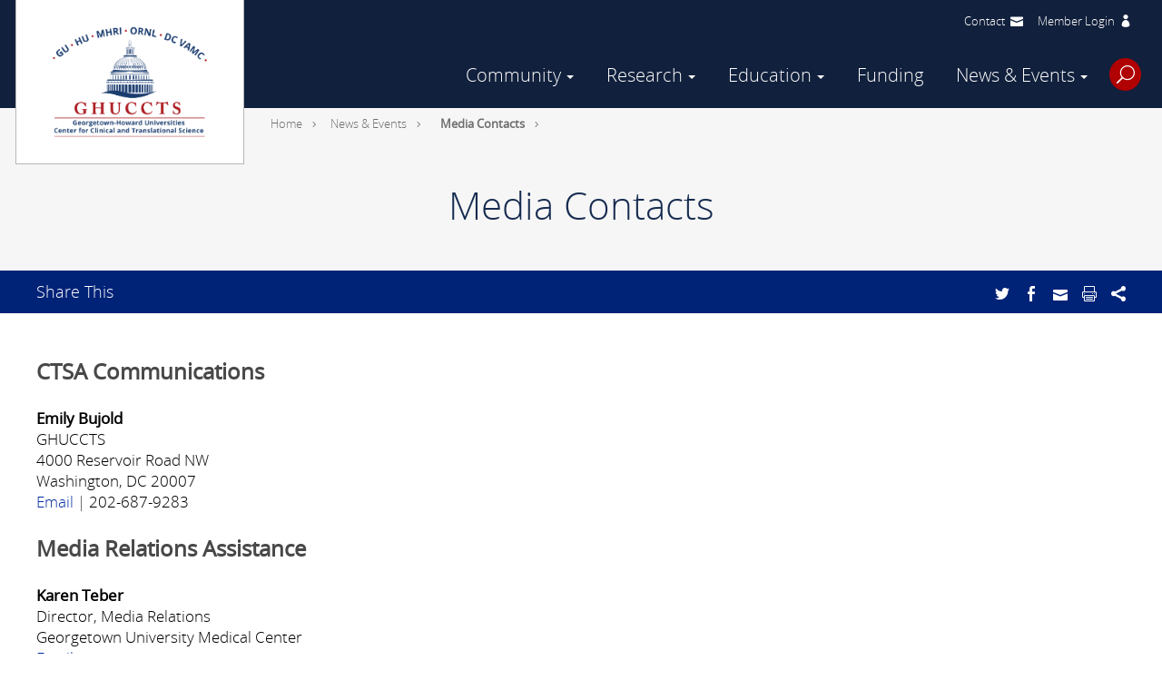

--- FILE ---
content_type: text/html; charset=utf-8
request_url: http://www.georgetownhowardctsa.org/news-events/media-contacts
body_size: 16113
content:


<!DOCTYPE html>
<html id="htmlTag" xmlns="http://www.w3.org/1999/xhtml" lang="en">
<head id="Head1">
    <!--Copyright Bridgeline Digital, Inc. An unpublished work created in 2009. All rights reserved. This software contains the confidential and trade secret information of Bridgeline Digital, Inc. ("Bridgeline").  Copying, distribution or disclosure without Bridgeline's express written permission is prohibited-->
    <title>Media Contacts | GHUCCTS</title>
<meta name="description" content="Learn more about how to get connected with GHUCCTS media contacts." />
<link media="ALL" rel="stylesheet" type="text/css" href="/Style%20Library/css/main.css?v=638186397100000000" />
<link media="ALL" rel="stylesheet" type="text/css" href="/Style%20Library/css/ShowHideFix.css?v=637721424742979748" />
<link href="http://www.georgetownhowardctsa.org/news-events/media-contacts" rel="canonical" /><script type="text/javascript" src="https://ajax.googleapis.com/ajax/libs/jquery/1.7/jquery.min.js"></script>
<script type="text/javascript" src="https://ajax.googleapis.com/ajax/libs/jqueryui/1.7/jquery-ui.min.js"></script>
<script type="text/javascript" src="/js/CustomTrackingScript.js?v=638437187600000000"></script>
<script type="text/javascript" src="/Script%20Library/front-end/frontEnd.js?v=638186397100000000"></script>
<script type="text/javascript">
//<![CDATA[
var publicSiteUrl='http://www.georgetownhowardctsa.org/';
var editorContext='SiteEditor';
var basePageType='basepage';
var pageState='View';
var jSpinnerUrl='/iapps_images/spinner.gif';
var jRotatingCube='/iapps_images/loading-spinner.gif';
var jWebApiRoutePath='api';
var PageId='5c950b50-4718-4da1-af3c-c31a0306bbc1';
var WorkflowId='';
var ReferrerTypeId='8';
var ReferrerUrl='news-events/media-contacts/media-contacts';

var siteId = '8039ce09-e7da-47e1-bcec-df96b5e411f4';var swgif = '/Tracking/WebPageEventLogger.axd';
//]]>
</script>
<!-- Global site tag (gtag.js) - Google Analytics -->
<script async src="https://www.googletagmanager.com/gtag/js?id=UA-141680335-1"></script>
<script>
window.dataLayer = window.dataLayer || [];
function gtag(){dataLayer.push(arguments);}
gtag('js', new Date());

gtag('config', 'UA-141680335-1');
</script><meta name="viewport" content="width=device-width, initial-scale=1" /><meta name="apple-mobile-web-app-capable" content="yes" /><meta name="apple-mobile-web-app-status-bar-style" content="black" /><meta name="apple-mobile-web-app-title" content="Web Starter Kit" /><meta name="msapplication-TileImage" content="Image Library/template-images/touch/ms-touch-icon-144x144-precomposed.png" /><meta name="msapplication-TileColor" content="#3372DF" /><script type="text/javascript" src="//platform-api.sharethis.com/js/sharethis.js#property=5d559ac2bf5356001962c93b&product=custom-share-buttons" async="async"></script></head>
<body id="bodyTag">
    
    
    <form method="post" action="/news-events/media-contacts" id="form1">
<div class="aspNetHidden">
<input type="hidden" name="__EVENTTARGET" id="__EVENTTARGET" value="" />
<input type="hidden" name="__EVENTARGUMENT" id="__EVENTARGUMENT" value="" />

</div>

<script type="text/javascript">
//<![CDATA[
var theForm = document.forms['form1'];
function __doPostBack(eventTarget, eventArgument) {
    if (!theForm.onsubmit || (theForm.onsubmit() != false)) {
        theForm.__EVENTTARGET.value = eventTarget;
        theForm.__EVENTARGUMENT.value = eventArgument;
        theForm.submit();
    }
}
//]]>
</script>


<script src="http://ajax.aspnetcdn.com/ajax/4.6/1/WebForms.js" type="text/javascript"></script>
<script type="text/javascript">
//<![CDATA[
window.WebForm_PostBackOptions||document.write('<script type="text/javascript" src="/WebResource.axd?d=oCKj8IvNuIk7gy1HJUatdrxc44YP4nQWME8Wxdd6DGPnke3qspDXbthnORZlPAcXN7_u1xDrkIusxuRK-nyT4HeVlao1&amp;t=638901397900000000"><\/script>');//]]>
</script>



<script type="text/javascript">
//<![CDATA[
var jTemplateType='0';var loadedFromVersion='False';//]]>
</script>

<script src="http://ajax.aspnetcdn.com/ajax/4.6/1/MicrosoftAjax.js" type="text/javascript"></script>
<script type="text/javascript">
//<![CDATA[
(window.Sys && Sys._Application && Sys.Observer)||document.write('<script type="text/javascript" src="/ScriptResource.axd?d=C0-jv8mCc3YH01nQBjS-_7iqxAhQwr1PAupAXWe9c-BPPGUzsXZR04BVmo0GfZ6DYf-qRgRxNRrIK4XxIcCtMtvwYi2DvMZh8gSrkeCsXgxJzW1HtAy8NZq70TAxcfFSjb7b6N-fcCXIWvVYDR11RiosX1o1&t=5c0e0825"><\/script>');//]]>
</script>

<script src="http://ajax.aspnetcdn.com/ajax/4.6/1/MicrosoftAjaxWebForms.js" type="text/javascript"></script>
<script type="text/javascript">
//<![CDATA[
(window.Sys && Sys.WebForms)||document.write('<script type="text/javascript" src="/ScriptResource.axd?d=CkWDPtA3hXBHN7AqG5hE3AqHF3VpqsYHc2CORuy9yY-68UdbUfqEq988tjrPIpe-j_OLXO-j30fU7S3eQMTXmXucYiW4XyTEgu6YEG0ouvBlwMiFFZrNJMo6VfqMY2-D_9TN8uAlpOAtlcy_A1FeI5E3pNtBAkyeM0UpNdqXkUDtx89Z0&t=5c0e0825"><\/script>');//]]>
</script>

        <script type="text/javascript">
//<![CDATA[
Sys.WebForms.PageRequestManager._initialize('scriptManager', 'form1', [], [], [], 90, '');
//]]>
</script>

        
        
        

<div class="pageWrap">
    


<header class="headerMain">
    <div class="headerMain-util">
        <div class="headerMain-utilInner">
            <div class="headerMain-utilZone01">
            </div>

            <div class="headerMain-utilZone02">
            </div>

            <div class="headerMain-utilZone03">
                <nav class="navCallout">
                    <ul>
<li>
<a class="icon-mail" href="/contact" >Contact</a>
</li>
<li>
<a class="navSignin-signin" href="https://ghuccts.gumc.georgetown.edu" target="_blank" >Member Login</a>
</li>
</ul>

                </nav>
            </div>
        </div>
    </div>

    <div class="headerMain-main">
        <div class="headerMain-mainInner">
            <div class="headerMain-mainZone01">
                <div class="logoMain">
                    <a href="http://www.georgetownhowardctsa.org"><img src="/Image Library/content-images/logo.png" alt="GHUCCTS"></a>
                </div>
            </div>

            <div class="headerMain-mainZone02">
                <nav id="navMain" runat="server" class="navMain"><ul>
    <li class="hasChildren "><a href="/community">Community</a><ul>
        <li class=""><a href="/community/community-mission">Community Mission</a></li>
        <li class=""><a href="/community/community-engaged-research">Community Engaged Research</a></li>
        <li class=""><a href="/community/support-for-your-research">Support For Your Research</a></li>
        <li class=""><a href="/community/community-advisory-board">Community Advisory Board</a></li>
        <li class=""><a href="/community/participant-advisory-board">Participant Advisory Board</a></li>
        <li class=""><a href="/community/ghuccts-in-the-community">GHUCCTS in the Community</a></li>
      </ul>
    </li>
    <li class="hasChildren "><a href="/research">Research</a><ul>
        <li class=""><a href="/research/programs-resources">Programs &amp; Resources</a><ul>
            <li class=""><a href="/research/programs-resources/translational-workforce-development">Translational Workforce Development</a></li>
          </ul>
        </li>
        <li class=""><a href="/research/participate-in-research">Participate in Research</a></li>
        <li class=""><a href="/research/research-faq">Research FAQ's</a></li>
      </ul>
    </li>
    <li class="hasChildren "><a href="/education">Education</a><ul>
        <li class=""><a href="/education/degree-programs">Degree Programs</a></li>
        <li class=""><a href="/education/kl2-scholars-program">KL2 Scholars Program</a></li>
        <li class=""><a href="/education/tl1-tbs-training-program">TL1/TBS Training Program</a></li>
        <li class=""><a href="/education/seminars-and-workshops">Seminars and Workshops</a></li>
      </ul>
    </li>
    <li class=""><a href="/funding">Funding</a></li>
    <li class="hasChildren "><a href="/news-events">News &amp; Events</a><ul>
        <li class=""><a href="/news-events/news">News</a></li>
        <li class=""><a href="/news-events/event-calendar">Event Calendar</a></li>
        <li class=""><a href="/news-events/media-contacts">Media Contacts</a></li>
      </ul>
    </li>
  </ul></nav>

            </div>

            <div class="headerMain-mainZone03">
                

<div data-mfp-focus="#searchMain" data-mfp-src="#search-popup" class="searchToggle openPopup"></div>

<div class="popup mfp-hide popup--search" id="search-popup">
    <div class="searchBox searchBox--main">
        <input id="searchMain" type="text" placeholder="Search" name="" class="searchBox-textField" aria-label="Search" />
        <a class="searchBox-submit" id="searchBox-submit" href="javascript:void(0)" aria-label="Search Submit"></a>
    </div>
</div>

<script>
    $(document).ready(function () {
        $('#searchMain').keydown(function (event) {
            if (event.keyCode == 13) {
                event.preventDefault();
                submitSiteSearch($('#searchMain').val());
            }
        });

        $('#searchBox-submit').click(function () {
            submitSiteSearch($('#searchMain').val());
        });

    });
    function submitSiteSearch(searchVal) {
        if (searchVal)
            document.location = '/home/product-search?q=' + encodeURIComponent(searchVal);
    }
</script>

                

<div class="mobileDrawerToggle drawerToggle" data-for="globals-mobile" data-mobile="true"></div>

            </div>
        </div>
    </div>
</header>

    <main>
        

<div class="pageMeta">
    <div class="pageMeta-inner">
        <nav role="navigation" class="navSecondary">
            <div id="ctl01_ctlBreadcrumbNav_Breadcrumb" class="Breadcrumb">
	<ul class="navSecondary-breadcrumb">
  <li><a href="/home">Home</a></li>
  <li><a href="/news-events">News & Events</a></li>
  <li class="active"><a href="/news-events/media-contacts">Media Contacts</a></li>
</ul>
</div>
        </nav>
    </div>
</div>

        

<div class='section section--contrastLight pageTitle pageTitle--center ' style="">
    <div class="contained">
        <div class="pageTitleCopy">
            <h1 id="ctl01_ctlPageTitle_cltitle" class="pageTitleCopy-heading">
	Media Contacts
</h1>
            
        </div>
    </div>
</div>

        <div id="ctl01_PageZoneContainer1">
	<div id="ctl01_PageZoneContainer1_PageZoneContainer1_3gtffWbmMSG">
		<div id="ctl01_PageZoneContainer1_PageZoneContainer1_3gtffWbmMSG_ctl00">
			<div class="section h-hard socialShare section--contrastDark">
  <div class="socialShare-inner">
    <span class="socialShare-heading">Share This</span>
    <div class="socialShare-icons">
      <span class="st-custom-button st_twitter_large" data-network="twitter">
        <span class="stButton">
          <span class="stLarge"> </span>
        </span>
      </span>
      <span class="st-custom-button st_facebook_large" data-network="facebook">
        <span class="stButton">
          <span class="stLarge"> </span>
        </span>
      </span>
      <span class="st-custom-button st_email_large" data-network="email">
        <span class="stButton">
          <span class="stLarge"> </span>
        </span>
      </span>
      <span class="st-custom-button st_print_large" data-network="print">
        <span class="stButton">
          <span class="stLarge"> </span>
        </span>
      </span>
      <span class="st-custom-button st_sharethis_large" data-network="sharethis">
        <span class="stButton">
          <span class="stLarge"> </span>
        </span>
      </span>
    </div>
  </div>
</div>
		</div>
	</div><div id="ctl01_PageZoneContainer1_PageZoneContainer1_1GaJ4ovErak">
		<div id="ctl01_PageZoneContainer1_PageZoneContainer1_1GaJ4ovErak_ctl00">
			<div class="section">
<div class="contained">
<div id="ctl01_pageTitle"></div>
<div id="ctl01_introContent3"><strong style="font-size: 24px;">CTSA Communications</strong>
<div>
<p><strong><br><span style="color: rgb(0, 0, 0);">Emily Bujold</span><br></strong><span style="color: rgb(0, 0, 0);">GHUCCTS</span><br><span style="color: rgb(0, 0, 0);">4000 Reservoir Road NW</span><br><span style="color: rgb(0, 0, 0);">Washington, DC 20007</span><br><a href="mailto:eab159@georgetown.edu" target="_blank">Email</a> | <span style="color: rgb(0, 0, 0);">202-687-9283</span></p>
<strong style="font-size: 24px;">Media Relations Assistance</strong>
<p><strong><br><span style="color: rgb(0, 0, 0);">Karen Teber</span><br></strong><span style="color: rgb(0, 0, 0);">Director, Media Relations</span><br><span style="color: rgb(0, 0, 0);">Georgetown University Medical Center</span><br><a href="mailto:km463@georgetown.edu" title target="_blank" rel>Email</a></p>
</div>
</div>
</div>
</div>
		</div>
	</div><div id="ctl01_PageZoneContainer1_PageZoneContainer1_8FXp1Sx6L9n" class="CLContentDataView">
		<div class="section section--contrastDark" xmlns="http://www.w3.org/1999/xhtml" xmlns:msxsl="urn:schemas-microsoft-com:xslt" xmlns:user="urn:my-scripts">
  <div class="contained">
    <div class="row">
      <div class="column">
        <div class="relatedNews">
          <div class="relatedNews-header">
            <span>Related News</span>
          </div>
          <div class="relatedNews-body">
            <div class="relatedNews-item">
              <div>
                <div>
                  <a href="/news-events/news/fall-2025-tl1-visiting-science-working-group-mini-symposium-now-accepting-abstracts">
                    <p>Now Accepting Past and Present T Predoc and Postdoc Abstracts: Fall 2025 Visiting Science Working Group Mini-Symposium</p>
                  </a>
                  <span>
                    <span>Oct 31, 2025</span>
                  </span>
                  <p>Now Accepting Abstracts from past and present T predoctoral candidates and postdoctoral fellows: Fall 2025 Visiting Science Working Group Mini-Symposium!</p>
                </div>
              </div>
            </div>
            <div class="relatedNews-item">
              <div>
                <div>
                  <a href="/news-events/news/expanded-mini-symposium-program-2025-2026-request-for-proposals">
                    <p>2025-2026 KL2 Mini-Symposium Program Expanded  - Applicants now being accepted!</p>
                  </a>
                  <span>
                    <span>Oct 30, 2025</span>
                  </span>
                  <p>GHUCCTS is expanding our successful novel KL2 mini-symposium program by engaging translationally-focused early-stage investigators across our hub institutions to organize mini-symposia.</p>
                </div>
              </div>
            </div>
            <div class="relatedNews-item">
              <div>
                <div>
                  <a href="/news-events/news/tbs-grant-writing-workshop-gww-series-registration-is-now-open-for-the-2025-2026-cycle">
                    <p>TBS Grant Writing Workshop (GWW) Series registration is now open for the 2025-2026 cycle</p>
                  </a>
                  <span>
                    <span>Sep 22, 2025</span>
                  </span>
                  <p>Georgetown-Howard Universities Center for Clinical and Translational Science (GHUCCTS) Translational Biomedical Science (TBS) Program is offering a 6 month, bimonthly Grant Writing Workshop Series for predoctoral students, postdoctoral fellows, and early-stage investigators who are actively working on individual fellowship, career development, and research project grant application that is due within the next 12 months.</p>
                </div>
              </div>
            </div>
          </div>
        </div>
      </div>
    </div>
  </div>
</div><input name="ctl01$PageZoneContainer1$PageZoneContainer1_8FXp1Sx6L9n$ctl01_PageZoneContainer1_PageZoneContainer1_8FXp1Sx6L9nCallBack_ClientValues" type="hidden" id="ctl01_PageZoneContainer1_PageZoneContainer1_8FXp1Sx6L9nCallBack_ClientValues" value="0^primaryDate DESC^" />
	</div>
</div>
    </main>

    

<footer class="footerMain">
    <div class="footermain-top">
        <div class="footermain-topInner">
            <div class="row">
                <div class="column med-6">
  <span class="footerMain-heading">About GHUCCTS</span>
  <nav class="footerMain-topNav">
    <ul>
      <li>
        <a href="/about-ghuccts/about-us">About Us</a>
      </li>
      <li>
        <a href="/about-ghuccts/leadership">Leadership</a>
      </li>
      <li>
        <a href="/about-ghuccts/member-institutions">Member Institutions</a>
      </li>
      <li>
        <a href="/about-ghuccts/external-advisory-board">External Advisory Board</a>
      </li>
      <li>
        <a href="/about-ghuccts/executive-committee">Executive Committee</a>
      </li>
      <li>
        <a href="/about-ghuccts/steering-committee">Steering Committee</a>
      </li>
    </ul>
  </nav>
</div>
<div class="column med-6">
  <span class="footerMain-heading">How GHUCCTS Can Help</span>
  <nav class="footerMain-topNav">
    <ul>
      <li>
        <a href="/community">Community</a>
      </li>
      <li>
        <a href="/research">Research</a>
      </li>
      <li>
        <a href="/education">Education</a>
      </li>
      <li>
        <a href="/funding">Funding</a>
      </li>
    </ul>
  </nav>
</div>
<div class="column med-6">
  <span class="footerMain-heading">Contact Us</span>
  <nav class="footerMain-topNav">
    <ul>
      <li>
        <a href="/contact-us/contact-ghuccts">Contact GHUCCTS</a>
      </li>
      <li>
        <a href="/contact-us/citing-ghuccts">Citing GHUCCTS</a>
      </li>
      <li>
        <a href="/contact-us/for-the-media">For the Media </a>
      </li>
    </ul>
  </nav>
</div>
      
                <div class="column med-6">
                    <span class="footerMain-heading">Connect With Us</span>
                    <nav class="footerMain-topNav footerMain-topNav--socialNav"><ul>
    <li><a href="https://www.facebook.com/GHUCCTSCommunity" class="footerMainSocialLink footerMainSocialLink--facebook" aria-label="facebook"> </a></li>
    <li><a href="https://twitter.com/GHUCCTS_CTSA" class="footerMainSocialLink footerMainSocialLink--twitter" aria-label="twitter"> </a></li>
  </ul></nav>
                </div>
            </div>
        </div>
    </div>

    <div class="footermain-bottom">
      <div class="footermain-bottomInner">
          <span class="footerMain-bottomInfo">
            Copyright &#169; 2020 GHUCCTS
              
            <address itemprop="address" itemscope itemtype="http://schema.org/PostalAddress">
                <span itemprop="streetAddress"> 4000 Reservoir Road NW</span>, 
                <span itemprop="addressLocality">Washington</span>, 
                <span itemprop="addressRegion">District of Columbia</span> 
                <span itemprop="postalCode"> 20007</span>
                <span itemprop="addressCountry">US</span>
            </address> 
            
          </span>
        <nav class="footerMain-bottomNav">
            
            <ul class="CLHierarchicalNav"><li class="first"><a href="/privacy-policy">Privacy Policy</a></li><li class="last"><a href="/File Library/About/FB-Code-of-Conduct-Policy-2021.pdf">Facebook Code of Conduct</a></li></ul>
        </nav>
      </div>
    </div>
</footer>

<div class="drawer">
    <div class="drawer-close">Close</div>
    <div class="drawer-content">

    </div>
</div>

<div class="globals-mobile drawerItem" data-id="globals-mobile">
    <nav class="navMain-mobile">
        <ul>
        </ul>
    </nav>
</div>

<div class="filters-mobile drawerItem" data-id="filters-mobile">
</div>

<script type="text/javascript">

    $(document).ready(function () {
        var requestQuote = getParameterByName("requestQuote");

        if (requestQuote == "true") {
            var sku = getParameterByName("sku");
            var name = getParameterByName("name");

            $(".txtQuoteProdSku").val(sku);
            $(".txtQuoteProdName").val(name);
        }
    });

    function getParameterByName(name, url) {
        if (!url) url = window.location.href;
        name = name.replace(/[\[\]]/g, "\\$&");
        var regex = new RegExp("[?&]" + name + "(=([^&#]*)|&|#|$)", "i"),
            results = regex.exec(url);
        if (!results) return null;
        if (!results[2]) return '';
        return decodeURIComponent(results[2].replace(/\+/g, " "));
    }
</script>
<script>
    $('.galleryMainContainer .galleryMain').slick({
        slidesToShow: 1,
        slidesToScroll: 1,
        arrows: false,
        fade: true,
        asNavFor: '.galleryNav'
        //adaptiveHeight: true
    });
    $('.galleryMainContainer .galleryNav').slick({
        slidesToShow: 5,
        slidesToScroll: 1,
        asNavFor: '.galleryMain',
        dots: false,
        //centerMode: true,
        //centerPadding: '0',
        focusOnSelect: true,
        vertical: true,
        responsive: [
    {
        breakpoint: 1024,
        settings: {
            slidesToShow: 5,
            slidesToScroll: 5,
            //vertical: false,
        }
    },
    {
        breakpoint: 641,
        settings: {
            slidesToShow: 5,
            slidesToScroll: 5,
            vertical: false,
        }
    },
    {
        breakpoint: 450,
        settings: {
            slidesToShow: 3,
            slidesToScroll: 3,
            vertical: false,
        }
    },
        ]
    });
</script>
<script>
    $('.imageGallery .galleryMain').slick({
        slidesToShow: 1,
        slidesToScroll: 1,
        arrows: false,
        fade: true,
        asNavFor: '.galleryNav',
        adaptiveHeight: true
    });
    $('.imageGallery .galleryNav').slick({
        slidesToShow: 4,
        slidesToScroll: 1,
        asNavFor: '.galleryMain',
        dots: false,
        centerMode: true,
        focusOnSelect: true,
        variableWidth: true,
        responsive: [
          {
              breakpoint: 1022,
              settings: {
                  slidesToShow: 3,
                  slidesToScroll: 3
              }
          },
          {
              breakpoint: 500,
              settings: {
                  slidesToShow: 2,
                  slidesToScroll: 2
              }
          }
        ]
    });
</script>
<script>
    $('.lightbox').each(function () {
        var image = $(this).children('img').attr('src');
        var text = $(this).find('.galleryMain-caption').text();
        $(this).magnificPopup({
            mainClass: 'mfp-fade',
            items:
            [{
                src: image,
                title: text
            }],
            gallery: { enabled: true },
            type: 'image'
        });
    });
</script>

</div>

        
        
        
        
        <script type="text/javascript" src="/jsfile/Basepage.js?v=638948416600000000"></script>
    
<div class="aspNetHidden">

	<input type="hidden" name="__VIEWSTATEGENERATOR" id="__VIEWSTATEGENERATOR" value="B4380F01" />
</div><input type="hidden" name="__VIEWSTATE" id="__VIEWSTATE" value="/[base64]/[base64]/////wEAAAAAAAAABAEAAAB/[base64]" /></form>

    
    <script type="text/javascript">
//<![CDATA[
var s = 'Isflash='; var fl;if(typeof _uFlash == 'function') fl= _uFlash();var i=new Image(1,1);_ugifpath = 'http://www.georgetownhowardctsa.org/Tracking/WebPageEventLogger.axd';i.src=_ugifpath+'?EventCode=100104&'+s+fl+'&Resolution='+window.screen.width + 'x' + window.screen.height + '&SiteId=8039ce09-e7da-47e1-bcec-df96b5e411f4&SearchKeyword=';i.onload=function() {_uVoid();};

                    (function () { 
                        var iat = document.createElement('script'); 
                        iat.type = 'text/javascript'; iat.async = true; 
                        iat.src = ('https:' == document.location.protocol ? 'https://' : 'http://') + 'www.georgetownhowardctsa.org/jsfile/Tracking.js'; var s = document.getElementsByTagName('script')[0]; s.parentNode.insertBefore(iat, s);})(); window.postURL=('https:' == document.location.protocol ? 'https://' : 'http://') +'www.georgetownhowardctsa.org/api/tracking/';
setTimeout(setImagesDimensions, 1000);
//]]>
</script>

    
</body>
</html>


--- FILE ---
content_type: text/css
request_url: http://www.georgetownhowardctsa.org/Style%20Library/css/main.css?v=638186397100000000
body_size: 35603
content:
.pageWrap,.row,.formBody,.form-body,.alert[class^='icon']:before,.alert[class*=' icon']:before,.form-container,main>div[id*=PageZoneContainer]>.CLFormContainer,main>div[id*=PageZoneContainer]>div[id*=PageZoneContainer]>.CLFormContainer,.headerMain-mainInner,.footerMain-bottomNav ul,.sliderMainContent-inner,.pageNumbers,.navMain>ul,.navMain>ul>li,.navMain>ul>li.is-mega>ul,.table--flip thead,.table--flip tbody,.table--flip tr,.navCallout>ul,.navSignin>ul,.navUser-message,.searchToggle,.cartStatus,.mobileDrawerToggle,.locSearch,.locSearch-inputWrap,.accordion>li,.accordion>li span,.banner,.featureBlock-mainFeature,.gallery-images,.listImages-mainFeature,.location,.location-content,.locationFinder,.locationFinder-content,.locationResults-list,.resultsTools-results,.spotlight-inner,.spotlight-content,.video,.video-content,.navOptions,.productTile-priceInfo--hasAlt,.productTools-counter-control,.cartItem-actions,.cartItem-actions-counter-control,.swapBox,.swapBox a,.swapBox label,.swapBox input[type="checkbox"]:checked ~ .swap,.swap,.infoAction-item,.infoAction-check,.infoAction-title,.infoAction-info,.infoAction-action,.infoAction-check label,.relatedNews,.relatedNews .relatedNews-body,.relatedNews .relatedNews-body .relatedNews-item,.relatedNews .relatedNews-body .relatedNews-item>div,.relatedNews .relatedNews-body .relatedNews-item>div div>span,.upcomingEvents,.upcomingEvents .upcomingEvents-body,.upcomingEvents-item,.upcomingEvents-item>div,.upcomingEvent-info,.upcomingEvent-date span,.event-meta--date span{display:-webkit-flex;display:-moz-flex;display:-ms-flexbox;display:flex}.productTools-counter,.cartItem-actions-counter{display:-webkit-inline-flex;display:-moz-inline-flex;display:-ms-inline-flexbox;display:inline-flex}.infoAction-check input,.h-visuallyHidden{border:0 !important;clip:rect(0 0 0 0) !important;height:1px !important;margin:-1px !important;overflow:hidden !important;padding:0 !important;position:absolute !important;width:1px !important}.section>*:last-child,main>div[id*=PageZoneContainer]>.CLLeadContainer .form-container>*:last-child,main>div[id*=PageZoneContainer]>.CLLeadContainer>.CLFormContainer>*:last-child,main>div[id*=PageZoneContainer] .form-container>*:last-child,main>div[id*=PageZoneContainer]>.CLFormContainer>*:last-child,main>div[id*=PageZoneContainer]>div[id*=PageZoneContainer] .form-container>*:last-child,main>div[id*=PageZoneContainer]>div[id*=PageZoneContainer]>.CLFormContainer>*:last-child,.footermain-top>*:last-child,.socialFeed>*:last-child,.styleguide-main>*:last-child,.island>*:last-child,.islet>*:last-child,.flyout-content>*:last-child,.sliderMainContent-copy>*:last-child,.accordion-content>*:last-child,.bannerCopy>*:last-child,.blogItem>*:last-child,.comment>*:last-child,.featureBlock-figure>*:last-child,.listContentItem>*:last-child,.listImages-figure>*:last-child,.locationFinder-content>*:last-child,.locationResults-list>li>*:last-child,.pageTitleCopy>*:last-child,.resultsTools-options>*:last-child,.searchItem>*:last-child,.socialFeed-contained>*:last-child,.socialFeed-inner>*:last-child,.socialFeed-item>*:last-child,.spotlight-content>*:last-child,.video-content>*:last-child,.productTools>*:last-child,.productTools-actions>*:last-child,.cartItem-firstSection>*:last-child,.cartItem-secondSection>*:last-child,.example>*:last-child,.section>*:last-child>*:last-child,main>div[id*=PageZoneContainer]>.CLLeadContainer .form-container>*:last-child>*:last-child,main>div[id*=PageZoneContainer]>.CLLeadContainer>.CLFormContainer>*:last-child>*:last-child,main>div[id*=PageZoneContainer] .form-container>*:last-child>*:last-child,main>div[id*=PageZoneContainer]>.CLFormContainer>*:last-child>*:last-child,main>div[id*=PageZoneContainer]>div[id*=PageZoneContainer] .form-container>*:last-child>*:last-child,main>div[id*=PageZoneContainer]>div[id*=PageZoneContainer]>.CLFormContainer>*:last-child>*:last-child,.footermain-top>*:last-child>*:last-child,.socialFeed>*:last-child>*:last-child,.styleguide-main>*:last-child>*:last-child,.island>*:last-child>*:last-child,.islet>*:last-child>*:last-child,.flyout-content>*:last-child>*:last-child,.sliderMainContent-copy>*:last-child>*:last-child,.accordion-content>*:last-child>*:last-child,.bannerCopy>*:last-child>*:last-child,.blogItem>*:last-child>*:last-child,.comment>*:last-child>*:last-child,.featureBlock-figure>*:last-child>*:last-child,.listContentItem>*:last-child>*:last-child,.listImages-figure>*:last-child>*:last-child,.locationFinder-content>*:last-child>*:last-child,.locationResults-list>li>*:last-child>*:last-child,.pageTitleCopy>*:last-child>*:last-child,.resultsTools-options>*:last-child>*:last-child,.searchItem>*:last-child>*:last-child,.socialFeed-contained>*:last-child>*:last-child,.socialFeed-inner>*:last-child>*:last-child,.socialFeed-item>*:last-child>*:last-child,.spotlight-content>*:last-child>*:last-child,.video-content>*:last-child>*:last-child,.productTools>*:last-child>*:last-child,.productTools-actions>*:last-child>*:last-child,.cartItem-firstSection>*:last-child>*:last-child,.cartItem-secondSection>*:last-child>*:last-child,.example>*:last-child>*:last-child,.section>*:last-child>*:last-child>*:last-child,main>div[id*=PageZoneContainer]>.CLLeadContainer .form-container>*:last-child>*:last-child>*:last-child,main>div[id*=PageZoneContainer]>.CLLeadContainer>.CLFormContainer>*:last-child>*:last-child>*:last-child,main>div[id*=PageZoneContainer] .form-container>*:last-child>*:last-child>*:last-child,main>div[id*=PageZoneContainer]>.CLFormContainer>*:last-child>*:last-child>*:last-child,main>div[id*=PageZoneContainer]>div[id*=PageZoneContainer] .form-container>*:last-child>*:last-child>*:last-child,main>div[id*=PageZoneContainer]>div[id*=PageZoneContainer]>.CLFormContainer>*:last-child>*:last-child>*:last-child,.footermain-top>*:last-child>*:last-child>*:last-child,.socialFeed>*:last-child>*:last-child>*:last-child,.styleguide-main>*:last-child>*:last-child>*:last-child,.island>*:last-child>*:last-child>*:last-child,.islet>*:last-child>*:last-child>*:last-child,.flyout-content>*:last-child>*:last-child>*:last-child,.sliderMainContent-copy>*:last-child>*:last-child>*:last-child,.accordion-content>*:last-child>*:last-child>*:last-child,.bannerCopy>*:last-child>*:last-child>*:last-child,.blogItem>*:last-child>*:last-child>*:last-child,.comment>*:last-child>*:last-child>*:last-child,.featureBlock-figure>*:last-child>*:last-child>*:last-child,.listContentItem>*:last-child>*:last-child>*:last-child,.listImages-figure>*:last-child>*:last-child>*:last-child,.locationFinder-content>*:last-child>*:last-child>*:last-child,.locationResults-list>li>*:last-child>*:last-child>*:last-child,.pageTitleCopy>*:last-child>*:last-child>*:last-child,.resultsTools-options>*:last-child>*:last-child>*:last-child,.searchItem>*:last-child>*:last-child>*:last-child,.socialFeed-contained>*:last-child>*:last-child>*:last-child,.socialFeed-inner>*:last-child>*:last-child>*:last-child,.socialFeed-item>*:last-child>*:last-child>*:last-child,.spotlight-content>*:last-child>*:last-child>*:last-child,.video-content>*:last-child>*:last-child>*:last-child,.productTools>*:last-child>*:last-child>*:last-child,.productTools-actions>*:last-child>*:last-child>*:last-child,.cartItem-firstSection>*:last-child>*:last-child>*:last-child,.cartItem-secondSection>*:last-child>*:last-child>*:last-child,.example>*:last-child>*:last-child>*:last-child{margin-bottom:0 !important}.island:after,.islet:after,.navSecondary:after,.navSecondary ul:after,.navSecondary li:after,fieldset:after,.tabs:after,.pagination--top:after,.pagination--bottom:after,.pageMeta-inner:after,.blogItem:after,.listContentItem:after,.searchItem:after,.socialFeed-item:after,ul.status-bar:after,.cartItem-cap:after,.example:after,.h-clearfix:after{content:"";display:table;clear:both}.contained,.footermain-topInner,.footermain-bottomInner,.navMain>ul,.socialFeed-contained,.socialFeed-inner,.socialShare-inner,.styleSection{margin-left:auto;margin-right:auto;max-width:1200px}.section,main>div[id*=PageZoneContainer]>.CLLeadContainer .form-container,main>div[id*=PageZoneContainer]>.CLLeadContainer>.CLFormContainer,main>div[id*=PageZoneContainer] .form-container,main>div[id*=PageZoneContainer]>.CLFormContainer,main>div[id*=PageZoneContainer]>div[id*=PageZoneContainer] .form-container,main>div[id*=PageZoneContainer]>div[id*=PageZoneContainer]>.CLFormContainer,.footermain-top,.socialFeed,.styleguide-main,.footermain-bottom{padding-left:17px;padding-right:17px}*,*:before,*:after{box-sizing:border-box}article,aside,details,figcaption,figure,footer,header,hgroup,main,menu,nav,section,summary{display:block}audio,canvas,progress,video{display:inline-block;vertical-align:baseline}address{font-style:normal}audio:not([controls]){display:none;height:0}[hidden],template{display:none}a{background-color:transparent}a:active,a:hover{outline:0}abbr[title]{border-bottom:1px dotted}b,strong{font-weight:bold}dfn{font-style:italic}mark{color:#000;background:#ff0}small{font-size:80%}sub,sup{font-size:75%;line-height:0;position:relative;vertical-align:baseline}sup{top:-.5em}sub{bottom:-.25em}img{border:0}svg:not(:root){overflow:hidden}pre{overflow:auto}code,kbd,pre,samp{font-family:monospace, monospace;font-size:1em}button,input,optgroup,select,textarea{font:inherit;margin:0;color:inherit}button{overflow:visible}button,select{text-transform:none}button,html input[type='button'],input[type='reset'],input[type='submit']{-webkit-appearance:button;cursor:pointer}button[disabled],html input[disabled]{cursor:default}button::-moz-focus-inner,input::-moz-focus-inner{padding:0;border:0}input[type='number']::-webkit-inner-spin-button,input[type='number']::-webkit-outer-spin-button{height:auto}input[type='search']{-webkit-appearance:textfield}input[type='search']::-webkit-search-cancel-button,input[type='search']::-webkit-search-decoration{-webkit-appearance:none}textarea{overflow:auto}optgroup{font-weight:bold}h1,.h-h1,h2,.h-h2,h3,.h-h3,h4,.h-h4,h5,.h-h5,h6,.h-h6,hgroup,ul,ol,dl,blockquote,p,address,fieldset,figure,pre,.island,.islet{margin-top:0;margin-bottom:24px;margin-bottom:1.41176rem}.landmark{margin-bottom:48px;margin-bottom:2.82353rem}hr{margin-bottom:22px;margin-bottom:1.29412rem}@font-face{font-family:crimson;font-weight:normal;font-style:normal;src:url("../fonts/crimsontext-regular-webfont.woff") format("woff")}@font-face{font-family:crimson;font-weight:bold;font-style:normal;src:url("../fonts/crimsontext-semibold-webfont.woff") format("woff")}@font-face{font-family:opensans;font-weight:300;font-style:normal;src:url("../fonts/opensans-light-webfont.woff") format("woff")}@font-face{font-family:opensans;font-weight:normal;font-style:normal;src:url("../fonts/opensans-regular-webfont.woff") format("woff")}::-moz-selection{background:#6E6E6E;text-shadow:none;color:#fff}::selection{background:#6E6E6E;text-shadow:none;color:#fff}@media print{@page{margin:.5cm}*{color:black !important;background:transparent !important;box-shadow:none !important;text-shadow:none !important;-ms-filter:none !important;-webkit-filter:none !important;filter:none !important}a,a:visited{text-decoration:underline;color:#444 !important}a abbr[title]:after,a:visited abbr[title]:after{content:" (" attr(title) ")"}pre,blockquote{border:1px solid #999;page-break-inside:avoid}thead{display:table-header-group}tr,img{page-break-inside:avoid}img{max-width:100% !important}p,h2,.h-h2,h3,.h-h3{orphans:3;widows:3}h2,.h-h2,h3,.h-h3{page-break-after:avoid}nav,.spotlight-image,.footermain-top,.headerMainCart,.headerMainSearchToggle,.headerMain-mobileDrawerToggle,.headerMain-mainZone02,.headerMain-mainZone03,.navOptions{display:none !important}*:not(nav):not(.spotlight-image):not(.footermain-top):not(.headerMainCart):not(.headerMainSearchToggle):not(.headerMain-mobileDrawerToggle):not(a):not(.headerMain-util):not(#stOverlay):not(#stwrapper):not(.headerMain-mainZone02):not(.headerMain-mainZone03):not(head):not(script):not(.navOptions):not(th):not(td):not(tr):not(tbody):not(table):not(.column):not(.formRow):not(.form-row):not(span):not(strong){display:block !important}}html{overflow-x:hidden;width:100%;min-height:100%;margin:0;padding:0;font:1.0625em/1.41176 "opensans",Arial,sans-serif;font-weight:300;font-smoothing:antialiased;-webkit-font-smoothing:antialiased;color:#484848;background-color:#fff;-moz-osx-font-smoothing:antialiased;-webkit-size--adjust:100%;-ms-size--adjust:100%;-webkit-overflow-scrolling:touch}body{width:100%;height:100%;margin:0;padding:0}body>form{height:100%}a{cursor:pointer;text-decoration:none;color:#002D9F}a:hover{color:#B00103}.no-touch a[href^='tel:']{cursor:default;pointer-events:none;color:inherit}h1,.h-h1{font-family:"opensans",Arial,sans-serif;font-size:42px;font-size:2.47059rem;line-height:1.14286;font-weight:300;color:#162B50}h2,.h-h2{font-family:"opensans",Arial,sans-serif;font-size:34px;font-size:2rem;line-height:1.41176;line-height:1.3;font-weight:normal}h3,.h-h3{font-family:"opensans",Arial,sans-serif;font-size:30px;font-size:1.76471rem;line-height:1.6;font-weight:300}h4,.h-h4{font-family:"opensans",Arial,sans-serif;font-size:24px;font-size:1.41176rem;line-height:1;font-weight:normal}h5,.h-h5{font-family:"opensans",Arial,sans-serif;font-size:21px;font-size:1.23529rem;line-height:1.14286;font-weight:normal}h6,.h-h6{font-family:"opensans",Arial,sans-serif;font-size:14px;font-size:.82353rem;line-height:1.71429;text-transform:uppercase;font-weight:bold;margin-bottom:6px;letter-spacing:1px;color:#6E6E6E}pre{overflow:auto}pre mark{color:inherit;border-bottom:1px solid;background:none}img{display:inline-block;max-width:100%;vertical-align:middle}ul,ol{padding:0 0 0 24px}li>ul,li>ol{margin-bottom:0}dt,dd{display:inline;margin:0}dt{font-family:"opensans",Arial,sans-serif}dt:after{content:': '}dd:after{content:'\A';white-space:pre}main{-webkit-flex:1 0 auto;-moz-flex:1 0 auto;-ms-flex:1 0 auto;flex:1 0 auto;overflow:auto}figure{text-align:center;margin:0 0 24px 0;position:relative}figure figcaption{font-size:14px;font-size:.82353rem;line-height:1.71429;display:block;color:#6E6E6E;padding-bottom:1em;margin-top:1em}hr{clear:both;margin-bottom:23px;margin-bottom:1.35294rem;color:#F3F3F3;border:none;border-bottom-width:1px;border-bottom-style:solid}q q:before{content:open-quote}q q:after{content:close-quote}blockquote{float:none;margin:0 0 24px 0;padding:12px 12px 12px 24px;border-left:3px solid #F3F3F3;background:#f1f1f1}blockquote p:last-of-type{margin-bottom:0}cite{display:block;text-indent:0}cite:before{content:'\2014'}aside{float:none;margin-bottom:24px;padding:12px 12px 12px 24px;border-left:3px solid #F3F3F3;background:#f1f1f1}aside p:last-of-type{margin-bottom:0}::-webkit-scrollbar{width:10px;height:10px}::-webkit-scrollbar-track{border-radius:4px;background:#F3F3F3}::-webkit-scrollbar-thumb{border-radius:4px;background:#6E6E6E}::-webkit-scrollbar-thumb:hover{background:rgba(0,0,0,0.3)}::-webkit-scrollbar-thumb:window-inactive{background:rgba(0,0,0,0.3)}.pageWrap{-webkit-flex-direction:column;-moz-flex-direction:column;-ms-flex-direction:column;flex-direction:column;min-height:100vh;height:100vh}.section,main>div[id*=PageZoneContainer]>.CLLeadContainer .form-container,main>div[id*=PageZoneContainer]>.CLLeadContainer>.CLFormContainer,main>div[id*=PageZoneContainer] .form-container,main>div[id*=PageZoneContainer]>.CLFormContainer,main>div[id*=PageZoneContainer]>div[id*=PageZoneContainer] .form-container,main>div[id*=PageZoneContainer]>div[id*=PageZoneContainer]>.CLFormContainer,.footermain-top,.socialFeed,.styleguide-main{clear:both;padding-top:48px;padding-bottom:48px}.section--contrastLight{color:#484848;background-color:#f6f6f6}.section--contrastLight .upcomingEvents-header span{background:#f6f6f6 !important;border-bottom-color:#dadada !important}.section--contrastDark{color:#fff;background-color:#027}.section--contrastDark a,.section--contrastDark a.trailingLink,.section--contrastDark .relatedNews-header span,.section--contrastDark .upcomingEvents-header span,.section--contrastDark .relatedNews-item>div div>span>span,.section--contrastDark .upcomingEvents-item>div .upcomingEvent-info .upcomingEvent-details span,.section--contrastDark .featureBlock-subHeading{color:#fff !important}.section--contrastDark .upcomingEvents-header span{background:#027 !important;border-bottom-color:rgba(255,255,255,0.4) !important}.section--contrastDark .btn,.section--contrastDark .formFooter a,.formFooter .section--contrastDark a,.section--contrastDark .form-footer a,.form-footer .section--contrastDark a,.section--contrastDark .eventDetail-body .eventDetail-CTAs a,.eventDetail-body .eventDetail-CTAs .section--contrastDark a{border-color:#fff;background:transparent}.section--contrastDark .btn:hover,.section--contrastDark .formFooter a:hover,.formFooter .section--contrastDark a:hover,.section--contrastDark .form-footer a:hover,.form-footer .section--contrastDark a:hover,.section--contrastDark .eventDetail-body .eventDetail-CTAs a:hover,.eventDetail-body .eventDetail-CTAs .section--contrastDark a:hover{background:#970103;border-color:#970103}.row,.formBody,.form-body{-webkit-flex-direction:row;-moz-flex-direction:row;-ms-flex-direction:row;flex-direction:row;-webkit-flex-wrap:wrap;-ms-flex-wrap:wrap;flex-wrap:wrap;margin-left:-17px;margin-right:-17px;box-sizing:border-box}.row--tight{margin-left:-8.5px;margin-right:-8.5px}.row--tight .column,.row--tight .formRow,.row--tight .form-row{padding-left:8.5px;padding-right:8.5px}.row--XTight{margin-left:-4.25px;margin-right:-4.25px}.row--XTight .column,.row--XTight .formRow,.row--XTight .form-row{padding-left:4.25px;padding-right:4.25px}.row--flush{margin-left:0;margin-right:0}.row--flush .column,.row--flush .formRow,.row--flush .form-row{padding-left:0;padding-right:0}.column,.formRow,.form-row{-webkit-flex:1 0 100%;-moz-flex:1 0 100%;-ms-flex:1 0 100%;flex:1 0 100%;padding-left:17px;padding-right:17px;box-sizing:border-box;max-width:100%}.xsm-1{-ms-flex-preferred-size:4.16667%;-webkit-flex-basis:4.16667%;flex-basis:4.16667%;max-width:4.16667%}.xsm-2{-ms-flex-preferred-size:8.33333%;-webkit-flex-basis:8.33333%;flex-basis:8.33333%;max-width:8.33333%}.xsm-3{-ms-flex-preferred-size:12.5%;-webkit-flex-basis:12.5%;flex-basis:12.5%;max-width:12.5%}.xsm-4{-ms-flex-preferred-size:16.66667%;-webkit-flex-basis:16.66667%;flex-basis:16.66667%;max-width:16.66667%}.xsm-5{-ms-flex-preferred-size:20.83333%;-webkit-flex-basis:20.83333%;flex-basis:20.83333%;max-width:20.83333%}.xsm-6{-ms-flex-preferred-size:25%;-webkit-flex-basis:25%;flex-basis:25%;max-width:25%}.xsm-7{-ms-flex-preferred-size:29.16667%;-webkit-flex-basis:29.16667%;flex-basis:29.16667%;max-width:29.16667%}.xsm-8{-ms-flex-preferred-size:33.33333%;-webkit-flex-basis:33.33333%;flex-basis:33.33333%;max-width:33.33333%}.xsm-9{-ms-flex-preferred-size:37.5%;-webkit-flex-basis:37.5%;flex-basis:37.5%;max-width:37.5%}.xsm-10{-ms-flex-preferred-size:41.66667%;-webkit-flex-basis:41.66667%;flex-basis:41.66667%;max-width:41.66667%}.xsm-11{-ms-flex-preferred-size:45.83333%;-webkit-flex-basis:45.83333%;flex-basis:45.83333%;max-width:45.83333%}.xsm-12{-ms-flex-preferred-size:50%;-webkit-flex-basis:50%;flex-basis:50%;max-width:50%}.xsm-13{-ms-flex-preferred-size:54.16667%;-webkit-flex-basis:54.16667%;flex-basis:54.16667%;max-width:54.16667%}.xsm-14{-ms-flex-preferred-size:58.33333%;-webkit-flex-basis:58.33333%;flex-basis:58.33333%;max-width:58.33333%}.xsm-15{-ms-flex-preferred-size:62.5%;-webkit-flex-basis:62.5%;flex-basis:62.5%;max-width:62.5%}.xsm-16{-ms-flex-preferred-size:66.66667%;-webkit-flex-basis:66.66667%;flex-basis:66.66667%;max-width:66.66667%}.xsm-17{-ms-flex-preferred-size:70.83333%;-webkit-flex-basis:70.83333%;flex-basis:70.83333%;max-width:70.83333%}.xsm-18{-ms-flex-preferred-size:75%;-webkit-flex-basis:75%;flex-basis:75%;max-width:75%}.xsm-19{-ms-flex-preferred-size:79.16667%;-webkit-flex-basis:79.16667%;flex-basis:79.16667%;max-width:79.16667%}.xsm-20{-ms-flex-preferred-size:83.33333%;-webkit-flex-basis:83.33333%;flex-basis:83.33333%;max-width:83.33333%}.xsm-21{-ms-flex-preferred-size:87.5%;-webkit-flex-basis:87.5%;flex-basis:87.5%;max-width:87.5%}.xsm-22{-ms-flex-preferred-size:91.66667%;-webkit-flex-basis:91.66667%;flex-basis:91.66667%;max-width:91.66667%}.xsm-23{-ms-flex-preferred-size:95.83333%;-webkit-flex-basis:95.83333%;flex-basis:95.83333%;max-width:95.83333%}.xsm-24{-ms-flex-preferred-size:100%;-webkit-flex-basis:100%;flex-basis:100%;max-width:100%}.offset-xsm-1{margin-left:4.16667%}.offset-xsm-2{margin-left:8.33333%}.offset-xsm-3{margin-left:12.5%}.offset-xsm-4{margin-left:16.66667%}.offset-xsm-5{margin-left:20.83333%}.offset-xsm-6{margin-left:25%}.offset-xsm-7{margin-left:29.16667%}.offset-xsm-8{margin-left:33.33333%}.offset-xsm-9{margin-left:37.5%}.offset-xsm-10{margin-left:41.66667%}.offset-xsm-11{margin-left:45.83333%}.offset-xsm-12{margin-left:50%}.offset-xsm-13{margin-left:54.16667%}.offset-xsm-14{margin-left:58.33333%}.offset-xsm-15{margin-left:62.5%}.offset-xsm-16{margin-left:66.66667%}.offset-xsm-17{margin-left:70.83333%}.offset-xsm-18{margin-left:75%}.offset-xsm-19{margin-left:79.16667%}.offset-xsm-20{margin-left:83.33333%}.offset-xsm-21{margin-left:87.5%}.offset-xsm-22{margin-left:91.66667%}.offset-xsm-23{margin-left:95.83333%}.order-xsm-1{-webkit-order:1;-ms-flex-order:1;order:1}.order-xsm-2{-webkit-order:2;-ms-flex-order:2;order:2}.order-xsm-3{-webkit-order:3;-ms-flex-order:3;order:3}.order-xsm-4{-webkit-order:4;-ms-flex-order:4;order:4}.order-xsm-5{-webkit-order:5;-ms-flex-order:5;order:5}.order-xsm-6{-webkit-order:6;-ms-flex-order:6;order:6}.order-xsm-7{-webkit-order:7;-ms-flex-order:7;order:7}.order-xsm-8{-webkit-order:8;-ms-flex-order:8;order:8}.order-xsm-9{-webkit-order:9;-ms-flex-order:9;order:9}.order-xsm-10{-webkit-order:10;-ms-flex-order:10;order:10}.order-xsm-11{-webkit-order:11;-ms-flex-order:11;order:11}.order-xsm-12{-webkit-order:12;-ms-flex-order:12;order:12}.order-xsm-13{-webkit-order:13;-ms-flex-order:13;order:13}.order-xsm-14{-webkit-order:14;-ms-flex-order:14;order:14}.order-xsm-15{-webkit-order:15;-ms-flex-order:15;order:15}.order-xsm-16{-webkit-order:16;-ms-flex-order:16;order:16}.order-xsm-17{-webkit-order:17;-ms-flex-order:17;order:17}.order-xsm-18{-webkit-order:18;-ms-flex-order:18;order:18}.order-xsm-19{-webkit-order:19;-ms-flex-order:19;order:19}.order-xsm-20{-webkit-order:20;-ms-flex-order:20;order:20}.order-xsm-21{-webkit-order:21;-ms-flex-order:21;order:21}.order-xsm-22{-webkit-order:22;-ms-flex-order:22;order:22}.order-xsm-23{-webkit-order:23;-ms-flex-order:23;order:23}.centered-xsm{margin-right:auto;margin-left:auto}@media only screen and (min-width: 480px){.sm-1{-ms-flex-preferred-size:4.16667%;-webkit-flex-basis:4.16667%;flex-basis:4.16667%;max-width:4.16667%}.sm-2{-ms-flex-preferred-size:8.33333%;-webkit-flex-basis:8.33333%;flex-basis:8.33333%;max-width:8.33333%}.sm-3{-ms-flex-preferred-size:12.5%;-webkit-flex-basis:12.5%;flex-basis:12.5%;max-width:12.5%}.sm-4{-ms-flex-preferred-size:16.66667%;-webkit-flex-basis:16.66667%;flex-basis:16.66667%;max-width:16.66667%}.sm-5{-ms-flex-preferred-size:20.83333%;-webkit-flex-basis:20.83333%;flex-basis:20.83333%;max-width:20.83333%}.sm-6{-ms-flex-preferred-size:25%;-webkit-flex-basis:25%;flex-basis:25%;max-width:25%}.sm-7{-ms-flex-preferred-size:29.16667%;-webkit-flex-basis:29.16667%;flex-basis:29.16667%;max-width:29.16667%}.sm-8{-ms-flex-preferred-size:33.33333%;-webkit-flex-basis:33.33333%;flex-basis:33.33333%;max-width:33.33333%}.sm-9{-ms-flex-preferred-size:37.5%;-webkit-flex-basis:37.5%;flex-basis:37.5%;max-width:37.5%}.sm-10{-ms-flex-preferred-size:41.66667%;-webkit-flex-basis:41.66667%;flex-basis:41.66667%;max-width:41.66667%}.sm-11{-ms-flex-preferred-size:45.83333%;-webkit-flex-basis:45.83333%;flex-basis:45.83333%;max-width:45.83333%}.sm-12{-ms-flex-preferred-size:50%;-webkit-flex-basis:50%;flex-basis:50%;max-width:50%}.sm-13{-ms-flex-preferred-size:54.16667%;-webkit-flex-basis:54.16667%;flex-basis:54.16667%;max-width:54.16667%}.sm-14{-ms-flex-preferred-size:58.33333%;-webkit-flex-basis:58.33333%;flex-basis:58.33333%;max-width:58.33333%}.sm-15{-ms-flex-preferred-size:62.5%;-webkit-flex-basis:62.5%;flex-basis:62.5%;max-width:62.5%}.sm-16{-ms-flex-preferred-size:66.66667%;-webkit-flex-basis:66.66667%;flex-basis:66.66667%;max-width:66.66667%}.sm-17{-ms-flex-preferred-size:70.83333%;-webkit-flex-basis:70.83333%;flex-basis:70.83333%;max-width:70.83333%}.sm-18{-ms-flex-preferred-size:75%;-webkit-flex-basis:75%;flex-basis:75%;max-width:75%}.sm-19{-ms-flex-preferred-size:79.16667%;-webkit-flex-basis:79.16667%;flex-basis:79.16667%;max-width:79.16667%}.sm-20{-ms-flex-preferred-size:83.33333%;-webkit-flex-basis:83.33333%;flex-basis:83.33333%;max-width:83.33333%}.sm-21{-ms-flex-preferred-size:87.5%;-webkit-flex-basis:87.5%;flex-basis:87.5%;max-width:87.5%}.sm-22{-ms-flex-preferred-size:91.66667%;-webkit-flex-basis:91.66667%;flex-basis:91.66667%;max-width:91.66667%}.sm-23{-ms-flex-preferred-size:95.83333%;-webkit-flex-basis:95.83333%;flex-basis:95.83333%;max-width:95.83333%}.sm-24{-ms-flex-preferred-size:100%;-webkit-flex-basis:100%;flex-basis:100%;max-width:100%}.offset-sm-1{margin-left:4.16667%}.offset-sm-2{margin-left:8.33333%}.offset-sm-3{margin-left:12.5%}.offset-sm-4{margin-left:16.66667%}.offset-sm-5{margin-left:20.83333%}.offset-sm-6{margin-left:25%}.offset-sm-7{margin-left:29.16667%}.offset-sm-8{margin-left:33.33333%}.offset-sm-9{margin-left:37.5%}.offset-sm-10{margin-left:41.66667%}.offset-sm-11{margin-left:45.83333%}.offset-sm-12{margin-left:50%}.offset-sm-13{margin-left:54.16667%}.offset-sm-14{margin-left:58.33333%}.offset-sm-15{margin-left:62.5%}.offset-sm-16{margin-left:66.66667%}.offset-sm-17{margin-left:70.83333%}.offset-sm-18{margin-left:75%}.offset-sm-19{margin-left:79.16667%}.offset-sm-20{margin-left:83.33333%}.offset-sm-21{margin-left:87.5%}.offset-sm-22{margin-left:91.66667%}.offset-sm-23{margin-left:95.83333%}.order-sm-1{-webkit-order:1;-ms-flex-order:1;order:1}.order-sm-2{-webkit-order:2;-ms-flex-order:2;order:2}.order-sm-3{-webkit-order:3;-ms-flex-order:3;order:3}.order-sm-4{-webkit-order:4;-ms-flex-order:4;order:4}.order-sm-5{-webkit-order:5;-ms-flex-order:5;order:5}.order-sm-6{-webkit-order:6;-ms-flex-order:6;order:6}.order-sm-7{-webkit-order:7;-ms-flex-order:7;order:7}.order-sm-8{-webkit-order:8;-ms-flex-order:8;order:8}.order-sm-9{-webkit-order:9;-ms-flex-order:9;order:9}.order-sm-10{-webkit-order:10;-ms-flex-order:10;order:10}.order-sm-11{-webkit-order:11;-ms-flex-order:11;order:11}.order-sm-12{-webkit-order:12;-ms-flex-order:12;order:12}.order-sm-13{-webkit-order:13;-ms-flex-order:13;order:13}.order-sm-14{-webkit-order:14;-ms-flex-order:14;order:14}.order-sm-15{-webkit-order:15;-ms-flex-order:15;order:15}.order-sm-16{-webkit-order:16;-ms-flex-order:16;order:16}.order-sm-17{-webkit-order:17;-ms-flex-order:17;order:17}.order-sm-18{-webkit-order:18;-ms-flex-order:18;order:18}.order-sm-19{-webkit-order:19;-ms-flex-order:19;order:19}.order-sm-20{-webkit-order:20;-ms-flex-order:20;order:20}.order-sm-21{-webkit-order:21;-ms-flex-order:21;order:21}.order-sm-22{-webkit-order:22;-ms-flex-order:22;order:22}.order-sm-23{-webkit-order:23;-ms-flex-order:23;order:23}.centered-sm{margin-right:auto;margin-left:auto}}@media only screen and (min-width: 641px){.med-1{-ms-flex-preferred-size:4.16667%;-webkit-flex-basis:4.16667%;flex-basis:4.16667%;max-width:4.16667%}.med-2{-ms-flex-preferred-size:8.33333%;-webkit-flex-basis:8.33333%;flex-basis:8.33333%;max-width:8.33333%}.med-3{-ms-flex-preferred-size:12.5%;-webkit-flex-basis:12.5%;flex-basis:12.5%;max-width:12.5%}.med-4{-ms-flex-preferred-size:16.66667%;-webkit-flex-basis:16.66667%;flex-basis:16.66667%;max-width:16.66667%}.med-5{-ms-flex-preferred-size:20.83333%;-webkit-flex-basis:20.83333%;flex-basis:20.83333%;max-width:20.83333%}.med-6{-ms-flex-preferred-size:25%;-webkit-flex-basis:25%;flex-basis:25%;max-width:25%}.med-7{-ms-flex-preferred-size:29.16667%;-webkit-flex-basis:29.16667%;flex-basis:29.16667%;max-width:29.16667%}.med-8{-ms-flex-preferred-size:33.33333%;-webkit-flex-basis:33.33333%;flex-basis:33.33333%;max-width:33.33333%}.med-9{-ms-flex-preferred-size:37.5%;-webkit-flex-basis:37.5%;flex-basis:37.5%;max-width:37.5%}.med-10{-ms-flex-preferred-size:41.66667%;-webkit-flex-basis:41.66667%;flex-basis:41.66667%;max-width:41.66667%}.med-11{-ms-flex-preferred-size:45.83333%;-webkit-flex-basis:45.83333%;flex-basis:45.83333%;max-width:45.83333%}.med-12{-ms-flex-preferred-size:50%;-webkit-flex-basis:50%;flex-basis:50%;max-width:50%}.med-13{-ms-flex-preferred-size:54.16667%;-webkit-flex-basis:54.16667%;flex-basis:54.16667%;max-width:54.16667%}.med-14{-ms-flex-preferred-size:58.33333%;-webkit-flex-basis:58.33333%;flex-basis:58.33333%;max-width:58.33333%}.med-15{-ms-flex-preferred-size:62.5%;-webkit-flex-basis:62.5%;flex-basis:62.5%;max-width:62.5%}.med-16{-ms-flex-preferred-size:66.66667%;-webkit-flex-basis:66.66667%;flex-basis:66.66667%;max-width:66.66667%}.med-17{-ms-flex-preferred-size:70.83333%;-webkit-flex-basis:70.83333%;flex-basis:70.83333%;max-width:70.83333%}.med-18{-ms-flex-preferred-size:75%;-webkit-flex-basis:75%;flex-basis:75%;max-width:75%}.med-19{-ms-flex-preferred-size:79.16667%;-webkit-flex-basis:79.16667%;flex-basis:79.16667%;max-width:79.16667%}.med-20{-ms-flex-preferred-size:83.33333%;-webkit-flex-basis:83.33333%;flex-basis:83.33333%;max-width:83.33333%}.med-21{-ms-flex-preferred-size:87.5%;-webkit-flex-basis:87.5%;flex-basis:87.5%;max-width:87.5%}.med-22{-ms-flex-preferred-size:91.66667%;-webkit-flex-basis:91.66667%;flex-basis:91.66667%;max-width:91.66667%}.med-23{-ms-flex-preferred-size:95.83333%;-webkit-flex-basis:95.83333%;flex-basis:95.83333%;max-width:95.83333%}.med-24{-ms-flex-preferred-size:100%;-webkit-flex-basis:100%;flex-basis:100%;max-width:100%}.offset-med-1{margin-left:4.16667%}.offset-med-2{margin-left:8.33333%}.offset-med-3{margin-left:12.5%}.offset-med-4{margin-left:16.66667%}.offset-med-5{margin-left:20.83333%}.offset-med-6{margin-left:25%}.offset-med-7{margin-left:29.16667%}.offset-med-8{margin-left:33.33333%}.offset-med-9{margin-left:37.5%}.offset-med-10{margin-left:41.66667%}.offset-med-11{margin-left:45.83333%}.offset-med-12{margin-left:50%}.offset-med-13{margin-left:54.16667%}.offset-med-14{margin-left:58.33333%}.offset-med-15{margin-left:62.5%}.offset-med-16{margin-left:66.66667%}.offset-med-17{margin-left:70.83333%}.offset-med-18{margin-left:75%}.offset-med-19{margin-left:79.16667%}.offset-med-20{margin-left:83.33333%}.offset-med-21{margin-left:87.5%}.offset-med-22{margin-left:91.66667%}.offset-med-23{margin-left:95.83333%}.order-med-1{-webkit-order:1;-ms-flex-order:1;order:1}.order-med-2{-webkit-order:2;-ms-flex-order:2;order:2}.order-med-3{-webkit-order:3;-ms-flex-order:3;order:3}.order-med-4{-webkit-order:4;-ms-flex-order:4;order:4}.order-med-5{-webkit-order:5;-ms-flex-order:5;order:5}.order-med-6{-webkit-order:6;-ms-flex-order:6;order:6}.order-med-7{-webkit-order:7;-ms-flex-order:7;order:7}.order-med-8{-webkit-order:8;-ms-flex-order:8;order:8}.order-med-9{-webkit-order:9;-ms-flex-order:9;order:9}.order-med-10{-webkit-order:10;-ms-flex-order:10;order:10}.order-med-11{-webkit-order:11;-ms-flex-order:11;order:11}.order-med-12{-webkit-order:12;-ms-flex-order:12;order:12}.order-med-13{-webkit-order:13;-ms-flex-order:13;order:13}.order-med-14{-webkit-order:14;-ms-flex-order:14;order:14}.order-med-15{-webkit-order:15;-ms-flex-order:15;order:15}.order-med-16{-webkit-order:16;-ms-flex-order:16;order:16}.order-med-17{-webkit-order:17;-ms-flex-order:17;order:17}.order-med-18{-webkit-order:18;-ms-flex-order:18;order:18}.order-med-19{-webkit-order:19;-ms-flex-order:19;order:19}.order-med-20{-webkit-order:20;-ms-flex-order:20;order:20}.order-med-21{-webkit-order:21;-ms-flex-order:21;order:21}.order-med-22{-webkit-order:22;-ms-flex-order:22;order:22}.order-med-23{-webkit-order:23;-ms-flex-order:23;order:23}.centered-med{margin-right:auto;margin-left:auto}}@media only screen and (min-width: 1024px){.lg-1{-ms-flex-preferred-size:4.16667%;-webkit-flex-basis:4.16667%;flex-basis:4.16667%;max-width:4.16667%}.lg-2{-ms-flex-preferred-size:8.33333%;-webkit-flex-basis:8.33333%;flex-basis:8.33333%;max-width:8.33333%}.lg-3{-ms-flex-preferred-size:12.5%;-webkit-flex-basis:12.5%;flex-basis:12.5%;max-width:12.5%}.lg-4{-ms-flex-preferred-size:16.66667%;-webkit-flex-basis:16.66667%;flex-basis:16.66667%;max-width:16.66667%}.lg-5{-ms-flex-preferred-size:20.83333%;-webkit-flex-basis:20.83333%;flex-basis:20.83333%;max-width:20.83333%}.lg-6{-ms-flex-preferred-size:25%;-webkit-flex-basis:25%;flex-basis:25%;max-width:25%}.lg-7{-ms-flex-preferred-size:29.16667%;-webkit-flex-basis:29.16667%;flex-basis:29.16667%;max-width:29.16667%}.lg-8{-ms-flex-preferred-size:33.33333%;-webkit-flex-basis:33.33333%;flex-basis:33.33333%;max-width:33.33333%}.lg-9{-ms-flex-preferred-size:37.5%;-webkit-flex-basis:37.5%;flex-basis:37.5%;max-width:37.5%}.lg-10{-ms-flex-preferred-size:41.66667%;-webkit-flex-basis:41.66667%;flex-basis:41.66667%;max-width:41.66667%}.lg-11{-ms-flex-preferred-size:45.83333%;-webkit-flex-basis:45.83333%;flex-basis:45.83333%;max-width:45.83333%}.lg-12{-ms-flex-preferred-size:50%;-webkit-flex-basis:50%;flex-basis:50%;max-width:50%}.lg-13{-ms-flex-preferred-size:54.16667%;-webkit-flex-basis:54.16667%;flex-basis:54.16667%;max-width:54.16667%}.lg-14{-ms-flex-preferred-size:58.33333%;-webkit-flex-basis:58.33333%;flex-basis:58.33333%;max-width:58.33333%}.lg-15{-ms-flex-preferred-size:62.5%;-webkit-flex-basis:62.5%;flex-basis:62.5%;max-width:62.5%}.lg-16{-ms-flex-preferred-size:66.66667%;-webkit-flex-basis:66.66667%;flex-basis:66.66667%;max-width:66.66667%}.lg-17{-ms-flex-preferred-size:70.83333%;-webkit-flex-basis:70.83333%;flex-basis:70.83333%;max-width:70.83333%}.lg-18{-ms-flex-preferred-size:75%;-webkit-flex-basis:75%;flex-basis:75%;max-width:75%}.lg-19{-ms-flex-preferred-size:79.16667%;-webkit-flex-basis:79.16667%;flex-basis:79.16667%;max-width:79.16667%}.lg-20{-ms-flex-preferred-size:83.33333%;-webkit-flex-basis:83.33333%;flex-basis:83.33333%;max-width:83.33333%}.lg-21{-ms-flex-preferred-size:87.5%;-webkit-flex-basis:87.5%;flex-basis:87.5%;max-width:87.5%}.lg-22{-ms-flex-preferred-size:91.66667%;-webkit-flex-basis:91.66667%;flex-basis:91.66667%;max-width:91.66667%}.lg-23{-ms-flex-preferred-size:95.83333%;-webkit-flex-basis:95.83333%;flex-basis:95.83333%;max-width:95.83333%}.lg-24{-ms-flex-preferred-size:100%;-webkit-flex-basis:100%;flex-basis:100%;max-width:100%}.offset-lg-1{margin-left:4.16667%}.offset-lg-2{margin-left:8.33333%}.offset-lg-3{margin-left:12.5%}.offset-lg-4{margin-left:16.66667%}.offset-lg-5{margin-left:20.83333%}.offset-lg-6{margin-left:25%}.offset-lg-7{margin-left:29.16667%}.offset-lg-8{margin-left:33.33333%}.offset-lg-9{margin-left:37.5%}.offset-lg-10{margin-left:41.66667%}.offset-lg-11{margin-left:45.83333%}.offset-lg-12{margin-left:50%}.offset-lg-13{margin-left:54.16667%}.offset-lg-14{margin-left:58.33333%}.offset-lg-15{margin-left:62.5%}.offset-lg-16{margin-left:66.66667%}.offset-lg-17{margin-left:70.83333%}.offset-lg-18{margin-left:75%}.offset-lg-19{margin-left:79.16667%}.offset-lg-20{margin-left:83.33333%}.offset-lg-21{margin-left:87.5%}.offset-lg-22{margin-left:91.66667%}.offset-lg-23{margin-left:95.83333%}.order-lg-1{-webkit-order:1;-ms-flex-order:1;order:1}.order-lg-2{-webkit-order:2;-ms-flex-order:2;order:2}.order-lg-3{-webkit-order:3;-ms-flex-order:3;order:3}.order-lg-4{-webkit-order:4;-ms-flex-order:4;order:4}.order-lg-5{-webkit-order:5;-ms-flex-order:5;order:5}.order-lg-6{-webkit-order:6;-ms-flex-order:6;order:6}.order-lg-7{-webkit-order:7;-ms-flex-order:7;order:7}.order-lg-8{-webkit-order:8;-ms-flex-order:8;order:8}.order-lg-9{-webkit-order:9;-ms-flex-order:9;order:9}.order-lg-10{-webkit-order:10;-ms-flex-order:10;order:10}.order-lg-11{-webkit-order:11;-ms-flex-order:11;order:11}.order-lg-12{-webkit-order:12;-ms-flex-order:12;order:12}.order-lg-13{-webkit-order:13;-ms-flex-order:13;order:13}.order-lg-14{-webkit-order:14;-ms-flex-order:14;order:14}.order-lg-15{-webkit-order:15;-ms-flex-order:15;order:15}.order-lg-16{-webkit-order:16;-ms-flex-order:16;order:16}.order-lg-17{-webkit-order:17;-ms-flex-order:17;order:17}.order-lg-18{-webkit-order:18;-ms-flex-order:18;order:18}.order-lg-19{-webkit-order:19;-ms-flex-order:19;order:19}.order-lg-20{-webkit-order:20;-ms-flex-order:20;order:20}.order-lg-21{-webkit-order:21;-ms-flex-order:21;order:21}.order-lg-22{-webkit-order:22;-ms-flex-order:22;order:22}.order-lg-23{-webkit-order:23;-ms-flex-order:23;order:23}.centered-lg{margin-right:auto;margin-left:auto}}@media only screen and (min-width: 1440px){.xlg-1{-ms-flex-preferred-size:4.16667%;-webkit-flex-basis:4.16667%;flex-basis:4.16667%;max-width:4.16667%}.xlg-2{-ms-flex-preferred-size:8.33333%;-webkit-flex-basis:8.33333%;flex-basis:8.33333%;max-width:8.33333%}.xlg-3{-ms-flex-preferred-size:12.5%;-webkit-flex-basis:12.5%;flex-basis:12.5%;max-width:12.5%}.xlg-4{-ms-flex-preferred-size:16.66667%;-webkit-flex-basis:16.66667%;flex-basis:16.66667%;max-width:16.66667%}.xlg-5{-ms-flex-preferred-size:20.83333%;-webkit-flex-basis:20.83333%;flex-basis:20.83333%;max-width:20.83333%}.xlg-6{-ms-flex-preferred-size:25%;-webkit-flex-basis:25%;flex-basis:25%;max-width:25%}.xlg-7{-ms-flex-preferred-size:29.16667%;-webkit-flex-basis:29.16667%;flex-basis:29.16667%;max-width:29.16667%}.xlg-8{-ms-flex-preferred-size:33.33333%;-webkit-flex-basis:33.33333%;flex-basis:33.33333%;max-width:33.33333%}.xlg-9{-ms-flex-preferred-size:37.5%;-webkit-flex-basis:37.5%;flex-basis:37.5%;max-width:37.5%}.xlg-10{-ms-flex-preferred-size:41.66667%;-webkit-flex-basis:41.66667%;flex-basis:41.66667%;max-width:41.66667%}.xlg-11{-ms-flex-preferred-size:45.83333%;-webkit-flex-basis:45.83333%;flex-basis:45.83333%;max-width:45.83333%}.xlg-12{-ms-flex-preferred-size:50%;-webkit-flex-basis:50%;flex-basis:50%;max-width:50%}.xlg-13{-ms-flex-preferred-size:54.16667%;-webkit-flex-basis:54.16667%;flex-basis:54.16667%;max-width:54.16667%}.xlg-14{-ms-flex-preferred-size:58.33333%;-webkit-flex-basis:58.33333%;flex-basis:58.33333%;max-width:58.33333%}.xlg-15{-ms-flex-preferred-size:62.5%;-webkit-flex-basis:62.5%;flex-basis:62.5%;max-width:62.5%}.xlg-16{-ms-flex-preferred-size:66.66667%;-webkit-flex-basis:66.66667%;flex-basis:66.66667%;max-width:66.66667%}.xlg-17{-ms-flex-preferred-size:70.83333%;-webkit-flex-basis:70.83333%;flex-basis:70.83333%;max-width:70.83333%}.xlg-18{-ms-flex-preferred-size:75%;-webkit-flex-basis:75%;flex-basis:75%;max-width:75%}.xlg-19{-ms-flex-preferred-size:79.16667%;-webkit-flex-basis:79.16667%;flex-basis:79.16667%;max-width:79.16667%}.xlg-20{-ms-flex-preferred-size:83.33333%;-webkit-flex-basis:83.33333%;flex-basis:83.33333%;max-width:83.33333%}.xlg-21{-ms-flex-preferred-size:87.5%;-webkit-flex-basis:87.5%;flex-basis:87.5%;max-width:87.5%}.xlg-22{-ms-flex-preferred-size:91.66667%;-webkit-flex-basis:91.66667%;flex-basis:91.66667%;max-width:91.66667%}.xlg-23{-ms-flex-preferred-size:95.83333%;-webkit-flex-basis:95.83333%;flex-basis:95.83333%;max-width:95.83333%}.xlg-24{-ms-flex-preferred-size:100%;-webkit-flex-basis:100%;flex-basis:100%;max-width:100%}.offset-xlg-1{margin-left:4.16667%}.offset-xlg-2{margin-left:8.33333%}.offset-xlg-3{margin-left:12.5%}.offset-xlg-4{margin-left:16.66667%}.offset-xlg-5{margin-left:20.83333%}.offset-xlg-6{margin-left:25%}.offset-xlg-7{margin-left:29.16667%}.offset-xlg-8{margin-left:33.33333%}.offset-xlg-9{margin-left:37.5%}.offset-xlg-10{margin-left:41.66667%}.offset-xlg-11{margin-left:45.83333%}.offset-xlg-12{margin-left:50%}.offset-xlg-13{margin-left:54.16667%}.offset-xlg-14{margin-left:58.33333%}.offset-xlg-15{margin-left:62.5%}.offset-xlg-16{margin-left:66.66667%}.offset-xlg-17{margin-left:70.83333%}.offset-xlg-18{margin-left:75%}.offset-xlg-19{margin-left:79.16667%}.offset-xlg-20{margin-left:83.33333%}.offset-xlg-21{margin-left:87.5%}.offset-xlg-22{margin-left:91.66667%}.offset-xlg-23{margin-left:95.83333%}.order-xlg-1{-webkit-order:1;-ms-flex-order:1;order:1}.order-xlg-2{-webkit-order:2;-ms-flex-order:2;order:2}.order-xlg-3{-webkit-order:3;-ms-flex-order:3;order:3}.order-xlg-4{-webkit-order:4;-ms-flex-order:4;order:4}.order-xlg-5{-webkit-order:5;-ms-flex-order:5;order:5}.order-xlg-6{-webkit-order:6;-ms-flex-order:6;order:6}.order-xlg-7{-webkit-order:7;-ms-flex-order:7;order:7}.order-xlg-8{-webkit-order:8;-ms-flex-order:8;order:8}.order-xlg-9{-webkit-order:9;-ms-flex-order:9;order:9}.order-xlg-10{-webkit-order:10;-ms-flex-order:10;order:10}.order-xlg-11{-webkit-order:11;-ms-flex-order:11;order:11}.order-xlg-12{-webkit-order:12;-ms-flex-order:12;order:12}.order-xlg-13{-webkit-order:13;-ms-flex-order:13;order:13}.order-xlg-14{-webkit-order:14;-ms-flex-order:14;order:14}.order-xlg-15{-webkit-order:15;-ms-flex-order:15;order:15}.order-xlg-16{-webkit-order:16;-ms-flex-order:16;order:16}.order-xlg-17{-webkit-order:17;-ms-flex-order:17;order:17}.order-xlg-18{-webkit-order:18;-ms-flex-order:18;order:18}.order-xlg-19{-webkit-order:19;-ms-flex-order:19;order:19}.order-xlg-20{-webkit-order:20;-ms-flex-order:20;order:20}.order-xlg-21{-webkit-order:21;-ms-flex-order:21;order:21}.order-xlg-22{-webkit-order:22;-ms-flex-order:22;order:22}.order-xlg-23{-webkit-order:23;-ms-flex-order:23;order:23}.centered-xlg{margin-right:auto;margin-left:auto}}@media only screen and (min-width: 1921px){.xxlg-1{-ms-flex-preferred-size:4.16667%;-webkit-flex-basis:4.16667%;flex-basis:4.16667%;max-width:4.16667%}.xxlg-2{-ms-flex-preferred-size:8.33333%;-webkit-flex-basis:8.33333%;flex-basis:8.33333%;max-width:8.33333%}.xxlg-3{-ms-flex-preferred-size:12.5%;-webkit-flex-basis:12.5%;flex-basis:12.5%;max-width:12.5%}.xxlg-4{-ms-flex-preferred-size:16.66667%;-webkit-flex-basis:16.66667%;flex-basis:16.66667%;max-width:16.66667%}.xxlg-5{-ms-flex-preferred-size:20.83333%;-webkit-flex-basis:20.83333%;flex-basis:20.83333%;max-width:20.83333%}.xxlg-6{-ms-flex-preferred-size:25%;-webkit-flex-basis:25%;flex-basis:25%;max-width:25%}.xxlg-7{-ms-flex-preferred-size:29.16667%;-webkit-flex-basis:29.16667%;flex-basis:29.16667%;max-width:29.16667%}.xxlg-8{-ms-flex-preferred-size:33.33333%;-webkit-flex-basis:33.33333%;flex-basis:33.33333%;max-width:33.33333%}.xxlg-9{-ms-flex-preferred-size:37.5%;-webkit-flex-basis:37.5%;flex-basis:37.5%;max-width:37.5%}.xxlg-10{-ms-flex-preferred-size:41.66667%;-webkit-flex-basis:41.66667%;flex-basis:41.66667%;max-width:41.66667%}.xxlg-11{-ms-flex-preferred-size:45.83333%;-webkit-flex-basis:45.83333%;flex-basis:45.83333%;max-width:45.83333%}.xxlg-12{-ms-flex-preferred-size:50%;-webkit-flex-basis:50%;flex-basis:50%;max-width:50%}.xxlg-13{-ms-flex-preferred-size:54.16667%;-webkit-flex-basis:54.16667%;flex-basis:54.16667%;max-width:54.16667%}.xxlg-14{-ms-flex-preferred-size:58.33333%;-webkit-flex-basis:58.33333%;flex-basis:58.33333%;max-width:58.33333%}.xxlg-15{-ms-flex-preferred-size:62.5%;-webkit-flex-basis:62.5%;flex-basis:62.5%;max-width:62.5%}.xxlg-16{-ms-flex-preferred-size:66.66667%;-webkit-flex-basis:66.66667%;flex-basis:66.66667%;max-width:66.66667%}.xxlg-17{-ms-flex-preferred-size:70.83333%;-webkit-flex-basis:70.83333%;flex-basis:70.83333%;max-width:70.83333%}.xxlg-18{-ms-flex-preferred-size:75%;-webkit-flex-basis:75%;flex-basis:75%;max-width:75%}.xxlg-19{-ms-flex-preferred-size:79.16667%;-webkit-flex-basis:79.16667%;flex-basis:79.16667%;max-width:79.16667%}.xxlg-20{-ms-flex-preferred-size:83.33333%;-webkit-flex-basis:83.33333%;flex-basis:83.33333%;max-width:83.33333%}.xxlg-21{-ms-flex-preferred-size:87.5%;-webkit-flex-basis:87.5%;flex-basis:87.5%;max-width:87.5%}.xxlg-22{-ms-flex-preferred-size:91.66667%;-webkit-flex-basis:91.66667%;flex-basis:91.66667%;max-width:91.66667%}.xxlg-23{-ms-flex-preferred-size:95.83333%;-webkit-flex-basis:95.83333%;flex-basis:95.83333%;max-width:95.83333%}.xxlg-24{-ms-flex-preferred-size:100%;-webkit-flex-basis:100%;flex-basis:100%;max-width:100%}.offset-xxlg-1{margin-left:4.16667%}.offset-xxlg-2{margin-left:8.33333%}.offset-xxlg-3{margin-left:12.5%}.offset-xxlg-4{margin-left:16.66667%}.offset-xxlg-5{margin-left:20.83333%}.offset-xxlg-6{margin-left:25%}.offset-xxlg-7{margin-left:29.16667%}.offset-xxlg-8{margin-left:33.33333%}.offset-xxlg-9{margin-left:37.5%}.offset-xxlg-10{margin-left:41.66667%}.offset-xxlg-11{margin-left:45.83333%}.offset-xxlg-12{margin-left:50%}.offset-xxlg-13{margin-left:54.16667%}.offset-xxlg-14{margin-left:58.33333%}.offset-xxlg-15{margin-left:62.5%}.offset-xxlg-16{margin-left:66.66667%}.offset-xxlg-17{margin-left:70.83333%}.offset-xxlg-18{margin-left:75%}.offset-xxlg-19{margin-left:79.16667%}.offset-xxlg-20{margin-left:83.33333%}.offset-xxlg-21{margin-left:87.5%}.offset-xxlg-22{margin-left:91.66667%}.offset-xxlg-23{margin-left:95.83333%}.order-xxlg-1{-webkit-order:1;-ms-flex-order:1;order:1}.order-xxlg-2{-webkit-order:2;-ms-flex-order:2;order:2}.order-xxlg-3{-webkit-order:3;-ms-flex-order:3;order:3}.order-xxlg-4{-webkit-order:4;-ms-flex-order:4;order:4}.order-xxlg-5{-webkit-order:5;-ms-flex-order:5;order:5}.order-xxlg-6{-webkit-order:6;-ms-flex-order:6;order:6}.order-xxlg-7{-webkit-order:7;-ms-flex-order:7;order:7}.order-xxlg-8{-webkit-order:8;-ms-flex-order:8;order:8}.order-xxlg-9{-webkit-order:9;-ms-flex-order:9;order:9}.order-xxlg-10{-webkit-order:10;-ms-flex-order:10;order:10}.order-xxlg-11{-webkit-order:11;-ms-flex-order:11;order:11}.order-xxlg-12{-webkit-order:12;-ms-flex-order:12;order:12}.order-xxlg-13{-webkit-order:13;-ms-flex-order:13;order:13}.order-xxlg-14{-webkit-order:14;-ms-flex-order:14;order:14}.order-xxlg-15{-webkit-order:15;-ms-flex-order:15;order:15}.order-xxlg-16{-webkit-order:16;-ms-flex-order:16;order:16}.order-xxlg-17{-webkit-order:17;-ms-flex-order:17;order:17}.order-xxlg-18{-webkit-order:18;-ms-flex-order:18;order:18}.order-xxlg-19{-webkit-order:19;-ms-flex-order:19;order:19}.order-xxlg-20{-webkit-order:20;-ms-flex-order:20;order:20}.order-xxlg-21{-webkit-order:21;-ms-flex-order:21;order:21}.order-xxlg-22{-webkit-order:22;-ms-flex-order:22;order:22}.order-xxlg-23{-webkit-order:23;-ms-flex-order:23;order:23}.centered-xxlg{margin-right:auto;margin-left:auto}}.island{padding:24px}.islet{padding:12px}@media only screen and (min-width: 480px){.sideToSideSm{display:-webkit-flex;display:-moz-flex;display:-ms-flexbox;display:flex;-ms-flex-align:center;-webkit-align-items:center;-moz-align-items:center;align-items:center;-ms-flex-pack:justify;-webkit-justify-content:space-between;-moz-justify-content:space-between;justify-content:space-between}.sideToSideSm>*:last-child,.sideToSideSm>*:last-child>*:last-child,.sideToSideSm>*:last-child>*:last-child>*:last-child{margin-bottom:0 !important}.sideToSideSm>*,.sideToSideSm>ul>li{margin-bottom:0 !important}}@media only screen and (min-width: 640px){.sideToSideMed,.footermain-bottomInner,.resultsTools,.socialShare-inner{display:-webkit-flex;display:-moz-flex;display:-ms-flexbox;display:flex;-ms-flex-align:center;-webkit-align-items:center;-moz-align-items:center;align-items:center;-ms-flex-pack:justify;-webkit-justify-content:space-between;-moz-justify-content:space-between;justify-content:space-between}.sideToSideMed>*:last-child,.footermain-bottomInner>*:last-child,.resultsTools>*:last-child,.socialShare-inner>*:last-child,.sideToSideMed>*:last-child>*:last-child,.footermain-bottomInner>*:last-child>*:last-child,.resultsTools>*:last-child>*:last-child,.socialShare-inner>*:last-child>*:last-child,.sideToSideMed>*:last-child>*:last-child>*:last-child,.footermain-bottomInner>*:last-child>*:last-child>*:last-child,.resultsTools>*:last-child>*:last-child>*:last-child,.socialShare-inner>*:last-child>*:last-child>*:last-child{margin-bottom:0 !important}.sideToSideMed>*,.footermain-bottomInner>*,.resultsTools>*,.socialShare-inner>*,.sideToSideMed>ul>li,.footermain-bottomInner>ul>li,.resultsTools>ul>li,.socialShare-inner>ul>li{margin-bottom:0 !important}}@media only screen and (min-width: 1024px){.sideToSideLg{display:-webkit-flex;display:-moz-flex;display:-ms-flexbox;display:flex;-ms-flex-align:center;-webkit-align-items:center;-moz-align-items:center;align-items:center;-ms-flex-pack:justify;-webkit-justify-content:space-between;-moz-justify-content:space-between;justify-content:space-between}.sideToSideLg>*:last-child,.sideToSideLg>*:last-child>*:last-child,.sideToSideLg>*:last-child>*:last-child>*:last-child{margin-bottom:0 !important}.sideToSideLg>*,.sideToSideLg>ul>li{margin-bottom:0 !important}}.mediaBlock{margin-bottom:24px}.mediaBlock figure{text-align:left}.mediaBlock figure img{height:120px}@media only screen and (min-width: 480px){.mediaBlock--breakSm{overflow:hidden;padding-left:0;border-left:0}.mediaBlock--breakSm figure{float:left;max-width:35%;margin-right:24px;margin-bottom:0;text-align:center}.mediaBlock--breakSm figure img{height:auto}.mediaBlock--breakSm figure.figure--video{width:35%;height:200px;padding-top:200px}.mediaBlock--breakSm .mediaBlock-body{overflow:hidden}.mediaBlock--breakSm.mediaBlock--imgRight figure{float:right;margin-right:0;margin-left:24px}}@media only screen and (min-width: 640px){.mediaBlock--breakMed{overflow:hidden;padding-left:0;border-left:0}.mediaBlock--breakMed figure{float:left;max-width:35%;margin-right:24px;margin-bottom:0;text-align:center}.mediaBlock--breakMed figure img{height:auto}.mediaBlock--breakMed figure.figure--video{width:35%;height:200px;padding-top:200px}.mediaBlock--breakMed .mediaBlock-body{overflow:hidden}.mediaBlock--breakMed.mediaBlock--imgRight figure{float:right;margin-right:0;margin-left:24px}}@media only screen and (min-width: 1024px){.mediaBlock--breakLg{overflow:hidden;padding-left:0;border-left:0}.mediaBlock--breakLg figure{float:left;max-width:35%;margin-right:24px;margin-bottom:0;text-align:center}.mediaBlock--breakLg figure img{height:auto}.mediaBlock--breakLg figure.figure--video{width:35%;height:200px;padding-top:200px}.mediaBlock--breakLg .mediaBlock-body{overflow:hidden}.mediaBlock--breakLg.mediaBlock--imgRight figure{float:right;margin-right:0;margin-left:24px}}@font-face{font-family:fontello;font-weight:normal;font-style:normal;src:url("../fonts/fontello.woff") format("woff"),url("../fonts/fontello.svg") format("svg")}[class^='icon-']:before,[class*=' icon-']:before,.alert-close:after,.navSecondary-links li:before,.formCheckBox label:before,.formRadioButton label:before,.form-row>ul label:before,.leadForm-column input[type="checkbox"] label:before,.leadForm-column input[type="checkbox"] ~ label:before,.tabs.tabs--accordion>li>a:after,.headerStyleguide button.menu:before,.footerMainSocialLink:before,.slick-prev:before,.slick-next:before,.navMain-mobile-subToggle:before,.navSignin-signin:after,.navUser-icon:before,.searchToggle:before,.cartStatus:before,.mobileDrawerToggle:before,.locBlurb:before,.locSearch-inputWrap:before,.truncateList-toggle a:before,.backLink:before,.fakeSelectMask:before,.accordion>li span:after,.comment:before,.gallery-figure>a:before,.location-phone:before,.location-fax:before,.locationResults-phone:before,.locationResults-fax:before,.drawer-close:after,.resultsTools-mobileFilterDrawerToggle:before,.searchBox-submit:before,.socialFeed-user:before,.stButton .stLarge:before,.navHorizontal ul li.selected a:before,.productTools-counter-control:before,.productTools-buttonCart:before,.productTools-buttonQuote:before,.cartItem-actions-counter-control:before,.cartItem-removeLink:before,.swapBox>label:before,.infoAction-check label:before,.infoAction-action:before{font-family:"fontello";font-style:normal;font-weight:normal;speak:none;display:inline-block;text-decoration:inherit;width:1em;margin-right:.3em;text-align:center;font-variant:normal;text-transform:none;line-height:1em;font-size:110%;-webkit-font-smoothing:antialiased;-moz-osx-font-smoothing:grayscale}[class^='icon-']:before,[class*=' icon-']:before{text-decoration:none}[class^='icon-'].icon--empty:before,[class*=' icon-'].icon--empty:before{margin-right:0}i[class^='icon'],i[class*=' icon']{text-decoration:none !important}i[class^='icon'].animate-spin,i[class*=' icon'].animate-spin{line-height:1}i[class^='icon']:before,i[class*=' icon']:before{margin:0}i[class^='icon']:hover,i[class*=' icon']:hover{text-decoration:none}.icon-mail:before,.st_email_large .stLarge:before,.icon-mail-alt:before{vertical-align:.15em}.icon-arrow-left-down:before{content:'\e800'}.icon-arrow-up:before{content:'\e801'}.icon-clipboard:before{content:'\e802'}.icon-arrow-down:before{content:'\e803'}.icon-arrow-left:before,.backLink:before{content:'\e804'}.icon-arrow-right:before{content:'\e805'}.icon-arrow-left-up:before{content:'\e806'}.icon-arrow-right-up:before{content:'\e807'}.icon-arrow-right-down:before,.comment.comment-reply:before{content:'\e808'}.icon-arrow-up-down:before{content:'\e809'}.icon-arrow-up-down-alt:before{content:'\e80a'}.icon-arrow-left-right-alt:before{content:'\e80b'}.icon-arrow-left-right:before{content:'\e80c'}.icon-arrow-expand-alt2:before{content:'\e80d'}.icon-arrow-expand-alt:before{content:'\e80e'}.icon-arrow-condense:before{content:'\e80f'}.icon-arrow-expand:before{content:'\e810'}.icon-arrow-move:before{content:'\e811'}.icon-caret-up:before,.navMain-mobile>ul li.is-active .navMain-mobile-subToggle:before{content:'\e812'}.icon-caret-down:before,.navMain-mobile-subToggle:before,.navHorizontal ul li.selected a:before{content:'\e813'}.icon-caret-left:before{content:'\e814'}.icon-caret-right:before{content:'\e815'}.icon-caret-2up:before,.slick-vertical .slick-prev:before{content:'\e816'}.icon-caret-2down:before,.slick-vertical .slick-next:before{content:'\e817'}.icon-caret-2left:before,.slick-prev:before{content:'\e818'}.icon-caret-2right:before,.slick-next:before{content:'\e819'}.icon-caret-up-alt2:before{content:'\e81a'}.icon-caret-down-alt2:before{content:'\e81b'}.icon-caret-left-alt2:before{content:'\e81c'}.icon-caret-right-alt2:before{content:'\e81d'}.icon-caret-2up-alt2:before{content:'\e81e'}.icon-caret-2down-alt2:before{content:'\e81f'}.icon-caret-2left-alt2:before{content:'\e820'}.icon-caret-2right-alt2:before{content:'\e821'}.icon-triangle-up:before{content:'\e822'}.icon-triangle-down:before,.fakeSelectMask:before{content:'\e823'}.icon-triangle-left:before{content:'\e824'}.icon-triangle-right:before{content:'\e825'}.icon-triangle-up-alt2:before{content:'\e826'}.icon-triangle-down-alt2:before{content:'\e827'}.icon-triangle-left-alt2:before{content:'\e828'}.icon-triangle-right-alt2:before{content:'\e829'}.icon-arrow-back:before{content:'\e82a'}.icon-minus:before,.truncateList-toggle.is-active a:before,.productTools-counter-control--subtract:before,.cartItem-actions-counter-control--subtract:before{content:'\e82b'}.icon-plus:before,.truncateList-toggle a:before,.gallery-figure>a:before,.productTools-counter-control--add:before,.cartItem-actions-counter-control--add:before{content:'\e82c'}.icon-close:before,.navHorizontal ul.is-open li.selected a:before,.cartItem-removeLink:before{content:'\e82d'}.icon-check:before{content:'\e82e'}.icon-minus-alt2:before{content:'\e82f'}.icon-plus-alt2:before{content:'\e830'}.icon-close-alt2:before{content:'\e831'}.icon-check-alt2:before{content:'\e832'}.icon-zoom-out-alt:before{content:'\e833'}.icon-zoom-in-alt:before{content:'\e834'}.icon-search:before,.searchToggle:before,.searchBox-submit:before{content:'\e835'}.icon-box-empty:before{content:'\e836'}.icon-box-selected:before{content:'\e837'}.icon-minus-box:before{content:'\e838'}.icon-plus-box:before{content:'\e839'}.icon-box-checked:before{content:'\e83a'}.icon-circle-empty:before{content:'\e83b'}.icon-circle-selected:before{content:'\e83c'}.icon-stop-alt2:before{content:'\e83d'}.icon-stop:before{content:'\e83e'}.icon-pause-alt2:before{content:'\e83f'}.icon-pause:before{content:'\e840'}.icon-menu:before,.headerStyleguide button.menu:before,.mobileDrawerToggle:before{content:'\e841'}.icon-menu-square-alt2:before{content:'\e842'}.icon-menu-circle-alt2:before{content:'\e843'}.icon-ul:before{content:'\e844'}.icon-ol:before{content:'\e845'}.icon-adjust-horiz:before{content:'\e846'}.icon-adjust-vert:before{content:'\e847'}.icon-doc-alt:before{content:'\e848'}.icon-docs-alt:before{content:'\e849'}.icon-pencil:before,.infoAction-action--edit:before{content:'\e84a'}.icon-pencil-edit-alt:before{content:'\e84b'}.icon-pencil-edit:before{content:'\e84c'}.icon-folder-alt:before{content:'\e84d'}.icon-folder-open-alt:before{content:'\e84e'}.icon-folder-add-alt:before{content:'\e84f'}.icon-info-alt:before{content:'\e850'}.icon-attention-oct-alt:before{content:'\e851'}.icon-attention-circle-alt:before{content:'\e852'}.icon-attention-alt:before{content:'\e853'}.icon-question-alt2:before{content:'\e854'}.icon-question:before{content:'\e855'}.icon-comment-alt:before,.comment:before{content:'\e856'}.icon-chat-alt:before{content:'\e857'}.icon-vol-mute-alt:before{content:'\e858'}.icon-vol-low-alt:before{content:'\e859'}.icon-vol-high-alt:before{content:'\e85a'}.icon-quotes:before{content:'\e85b'}.icon-quotes-alt2:before{content:'\e85c'}.icon-clock-alt:before{content:'\e85d'}.icon-lock-alt:before{content:'\e85e'}.icon-lock-open-alt:before{content:'\e85f'}.icon-key-alt:before{content:'\e860'}.icon-cloud-alt:before{content:'\e861'}.icon-cloud-upload-alt:before{content:'\e862'}.icon-cloud-download-alt:before{content:'\e863'}.icon-image:before{content:'\e864'}.icon-images:before{content:'\e865'}.icon-bulb-alt:before{content:'\e866'}.icon-gift-alt:before{content:'\e867'}.icon-home-alt:before{content:'\e868'}.icon-genius:before{content:'\e869'}.icon-mobile:before,.location-phone:before,.locationResults-phone:before{content:'\e86a'}.icon-tablet:before{content:'\e86b'}.icon-laptop:before{content:'\e86c'}.icon-desktop:before{content:'\e86d'}.icon-camera-alt:before{content:'\e86e'}.icon-cone-alt:before{content:'\e86f'}.icon-ribbon-alt:before{content:'\e870'}.icon-bag-alt:before{content:'\e871'}.icon-creditcard:before{content:'\e872'}.icon-cart-alt:before,.cartStatus:before,.productTools-buttonCart:before{content:'\e873'}.icon-paperclip:before{content:'\e874'}.icon-tag-alt:before{content:'\e875'}.icon-tags-alt:before,.productTools-buttonQuote:before{content:'\e876'}.icon-trash-alt:before{content:'\e877'}.icon-cursor-alt:before{content:'\e878'}.icon-mic-alt:before{content:'\e879'}.icon-compass-alt:before{content:'\e87a'}.icon-location-alt:before{content:'\e87b'}.icon-pushpin-alt:before{content:'\e87c'}.icon-map-alt:before{content:'\e87d'}.icon-drawer-alt:before{content:'\e87e'}.icon-toolbox-alt:before{content:'\e87f'}.icon-book-alt:before{content:'\e880'}.icon-calendar:before{content:'\e881'}.icon-film:before{content:'\e882'}.icon-table:before{content:'\e883'}.icon-contacts-alt:before{content:'\e884'}.icon-headphones:before{content:'\e885'}.icon-lifesaver:before{content:'\e886'}.icon-piechart:before{content:'\e887'}.icon-refresh:before{content:'\e888'}.icon-link-alt:before{content:'\e889'}.icon-link:before{content:'\e88a'}.icon-loading:before{content:'\e88b'}.icon-blocked:before{content:'\e88c'}.icon-archive-alt:before{content:'\e88d'}.icon-heart-alt:before{content:'\e88e'}.icon-star-alt:before{content:'\e88f'}.icon-star-half-alt:before{content:'\e890'}.icon-star:before{content:'\e891'}.icon-star-half:before{content:'\e892'}.icon-tools:before{content:'\e893'}.icon-tool:before{content:'\e894'}.icon-cog:before,.resultsTools-mobileFilterDrawerToggle:before{content:'\e895'}.icon-cogs:before{content:'\e896'}.icon-arrow-up-alt:before{content:'\e897'}.icon-arrow-down-alt:before{content:'\e898'}.icon-arrow-left-alt:before{content:'\e899'}.icon-arrow-right-alt:before{content:'\e89a'}.icon-arrow-left-up-alt:before{content:'\e89b'}.icon-arrow-right-up-alt:before{content:'\e89c'}.icon-arrow-right-down-alt:before{content:'\e89d'}.icon-arrow-left-down-alt:before{content:'\e89e'}.icon-arrow-condense-alt:before{content:'\e89f'}.icon-arrow-expand-alt3:before{content:'\e8a0'}.icon-arrow-caret-up-alt:before{content:'\e8a1'}.icon-arrow-caret-down-alt:before{content:'\e8a2'}.icon-arrow-caret-left-alt:before{content:'\e8a3'}.icon-arrow-caret-right-alt:before{content:'\e8a4'}.icon-arrow-caret-2up-alt:before{content:'\e8a5'}.icon-arrow-caret-2down-alt:before{content:'\e8a6'}.icon-arrow-caret-2left-alt:before{content:'\e8a7'}.icon-arrow-caret-2right-alt:before{content:'\e8a8'}.icon-triangle-up-alt:before{content:'\e8a9'}.icon-triangle-down-alt:before{content:'\e8aa'}.icon-triangle-left-alt:before{content:'\e8ab'}.icon-triangle-right-alt:before{content:'\e8ac'}.icon-minus-alt:before{content:'\e8ad'}.icon-plus-alt:before{content:'\e8ae'}.icon-close-alt:before{content:'\e8af'}.icon-check-alt:before{content:'\e8b0'}.icon-zoom-out:before{content:'\e8b1'}.icon-zoom-in:before{content:'\e8b2'}.icon-stop-alt:before{content:'\e8b3'}.icon-menu-square-alt:before{content:'\e8b4'}.icon-menu-circle-alt:before{content:'\e8b5'}.icon-doc:before{content:'\e8b6'}.icon-docs:before{content:'\e8b7'}.icon-pencil-alt:before{content:'\e8b8'}.icon-folder:before{content:'\e8b9'}.icon-folder-open:before{content:'\e8ba'}.icon-folder-add:before{content:'\e8bb'}.icon-folder-upload:before{content:'\e8bc'}.icon-folder-download:before{content:'\e8bd'}.icon-info:before,.infoAction-action--details:before{content:'\e8be'}.icon-attention-circle:before{content:'\e8bf'}.icon-attention-oct:before{content:'\e8c0'}.icon-attention:before{content:'\e8c1'}.icon-question-alt:before{content:'\e8c2'}.icon-comment:before{content:'\e8c3'}.icon-chat:before{content:'\e8c4'}.icon-vol-mute:before{content:'\e8c5'}.icon-vol-low:before{content:'\e8c6'}.icon-vol-high:before{content:'\e8c7'}.icon-quotes-alt:before{content:'\e8c8'}.icon-clock:before{content:'\e8c9'}.icon-lock:before{content:'\e8ca'}.icon-lock-open:before{content:'\e8cb'}.icon-key:before{content:'\e8cc'}.icon-cloud:before{content:'\e8cd'}.icon-cloud-upload:before{content:'\e8ce'}.icon-cloud-download:before{content:'\e8cf'}.icon-bulb:before{content:'\e8d0'}.icon-gift:before{content:'\e8d1'}.icon-home:before{content:'\e8d2'}.icon-camera:before{content:'\e8d3'}.icon-mail:before,.st_email_large .stLarge:before{content:'\e8d4'}.icon-cone:before{content:'\e8d5'}.icon-ribbon:before{content:'\e8d6'}.icon-bag:before{content:'\e8d7'}.icon-cart:before{content:'\e8d8'}.icon-tag:before{content:'\e8d9'}.icon-tags:before{content:'\e8da'}.icon-trash:before,.infoAction-action--remove:before{content:'\e8db'}.icon-cursor:before{content:'\e8dc'}.icon-mic:before{content:'\e8dd'}.icon-compass:before{content:'\e8de'}.icon-location:before,.locBlurb:before,.locSearch-inputWrap:before{content:'\e8df'}.icon-pushpin:before{content:'\e8e0'}.icon-map:before{content:'\e8e1'}.icon-drawer:before{content:'\e8e2'}.icon-toolbox:before{content:'\e8e3'}.icon-book:before{content:'\e8e4'}.icon-contacts:before{content:'\e8e5'}.icon-archive:before{content:'\e8e6'}.icon-heart:before{content:'\e8e7'}.icon-profile:before,.navUser-icon:before{content:'\e8e8'}.icon-group:before{content:'\e8e9'}.icon-grid-sm:before{content:'\e8ea'}.icon-grid-lg:before{content:'\e8eb'}.icon-music:before{content:'\e8ec'}.icon-pause-alt:before{content:'\e8ed'}.icon-phone:before{content:'\e8ee'}.icon-upload:before{content:'\e8ef'}.icon-download:before{content:'\e8f0'}.icon-facebook:before,.footerMainSocialLink--facebook:before,.socialFeed--facebook .socialFeed-user:before,.st_facebook_large .stLarge:before{content:'\e8f1'}.icon-twitter:before,.footerMainSocialLink--twitter:before,.socialFeed--twitter .socialFeed-user:before,.st_twitter_large .stLarge:before{content:'\e8f2'}.icon-pinterest:before,.footerMainSocialLink--pinterest:before{content:'\e8f3'}.icon-googleplus:before,.footerMainSocialLink--googlePlus:before{content:'\e8f4'}.icon-tumblr:before{content:'\e8f5'}.icon-stumbleupon:before{content:'\e8f6'}.icon-wordpress:before{content:'\e8f7'}.icon-instagram:before,.footerMainSocialLink--instagram:before{content:'\e8f8'}.icon-dribbble:before{content:'\e8f9'}.icon-vimeo:before{content:'\e8fa'}.icon-linkedin:before,.footerMainSocialLink--linkedin:before{content:'\e8fb'}.icon-rss:before,.footerMainSocialLink--rss:before{content:'\e8fc'}.icon-deviantart:before{content:'\e8fd'}.icon-share:before,.st_sharethis_large .stLarge:before{content:'\e8fe'}.icon-myspace:before{content:'\e8ff'}.icon-skype:before,.footerMainSocialLink--skype:before{content:'\e900'}.icon-youtube:before,.footerMainSocialLink--youTube:before{content:'\e901'}.icon-picassa:before{content:'\e902'}.icon-googledrive:before{content:'\e903'}.icon-flickr:before,.footerMainSocialLink--flickr:before{content:'\e904'}.icon-blogger:before{content:'\e905'}.icon-spotify:before{content:'\e906'}.icon-delicious:before{content:'\e907'}.icon-facebook-circle:before{content:'\e908'}.icon-twitter-circle:before{content:'\e909'}.icon-pinterest-circle:before{content:'\e90a'}.icon-googleplus-circle:before{content:'\e90b'}.icon-tumblr-circle:before{content:'\e90c'}.icon-stumbleupon-circle:before{content:'\e90d'}.icon-wordpress-circle:before{content:'\e90e'}.icon-instagram-circle:before{content:'\e90f'}.icon-dribbble-circle:before{content:'\e910'}.icon-vimeo-circle:before{content:'\e911'}.icon-linkedin-circle:before{content:'\e912'}.icon-rss-circle:before{content:'\e913'}.icon-deviantart-circle:before{content:'\e914'}.icon-share-circle:before{content:'\e915'}.icon-gmyspace-circle:before{content:'\e916'}.icon-skype-circle:before{content:'\e917'}.icon-youtube-circle:before{content:'\e918'}.icon-picassa-circle:before{content:'\e919'}.icon-googledrive-circle:before{content:'\e91a'}.icon-flickr-circle:before{content:'\e91b'}.icon-blogger-circle:before{content:'\e91c'}.icon-spotify-circle:before{content:'\e91d'}.icon-delicious-circle:before{content:'\e91e'}.icon-facebook-square:before{content:'\e91f'}.icon-twitter-square:before{content:'\e920'}.icon-pinterest-square:before{content:'\e921'}.icon-googleplus-square:before{content:'\e922'}.icon-tumblr-square:before{content:'\e923'}.icon-stumbleupon-square:before{content:'\e924'}.icon-wordpress-square:before{content:'\e925'}.icon-instagram-square:before{content:'\e926'}.icon-dribbble-square:before{content:'\e927'}.icon-vimeo-square:before{content:'\e928'}.icon-linkedin-square:before{content:'\e929'}.icon-rss-square:before{content:'\e92a'}.icon-deviantart-square:before{content:'\e92b'}.icon-share-square:before{content:'\e92c'}.icon-myspace-square:before{content:'\e92d'}.icon-skype-square:before{content:'\e92e'}.icon-youtube-square:before{content:'\e92f'}.icon-picassa-square:before{content:'\e930'}.icon-googledrive-square:before{content:'\e931'}.icon-flickr-square:before{content:'\e932'}.icon-blogger-square:before{content:'\e933'}.icon-spotify-square:before{content:'\e934'}.icon-delicious-square:before{content:'\e935'}.icon-printer:before,.location-fax:before,.locationResults-fax:before,.st_print_large .stLarge:before{content:'\e936'}.icon-calculator:before{content:'\e937'}.icon-building:before{content:'\e938'}.icon-floppy:before{content:'\e939'}.icon-drive:before{content:'\e93a'}.icon-search-2:before{content:'\e93b'}.icon-id:before{content:'\e93c'}.icon-id-2:before{content:'\e93d'}.icon-puzzle:before{content:'\e93e'}.icon-like:before{content:'\e93f'}.icon-dislike:before{content:'\e940'}.icon-mug:before{content:'\e941'}.icon-currency:before{content:'\e942'}.icon-wallet:before{content:'\e943'}.icon-pens:before{content:'\e944'}.icon-easel:before{content:'\e945'}.icon-flowchart:before{content:'\e946'}.icon-data:before{content:'\e947'}.icon-briefcase:before{content:'\e948'}.icon-shield:before{content:'\e949'}.icon-percent:before{content:'\e94a'}.icon-globe:before{content:'\e94b'}.icon-globe-2:before{content:'\e94c'}.icon-target:before{content:'\e94d'}.icon-hourglass:before{content:'\e94e'}.icon-balance:before{content:'\e94f'}.icon-rook:before{content:'\e950'}.icon-printer-alt:before{content:'\e951'}.icon-calculator-alt:before{content:'\e952'}.icon-building-alt:before{content:'\e953'}.icon-floppy-alt:before{content:'\e954'}.icon-drive-alt:before{content:'\e955'}.icon-search-2-alt:before{content:'\e956'}.icon-id-alt:before{content:'\e957'}.icon-id-2-alt:before{content:'\e958'}.icon-puzzle-alt:before{content:'\e959'}.icon-like-alt:before{content:'\e95a'}.icon-dislike-alt:before{content:'\e95b'}.icon-mug-alt:before{content:'\e95c'}.icon-currency-alt:before{content:'\e95d'}.icon-wallet-alt:before{content:'\e95e'}.icon-pens-alt:before{content:'\e95f'}.icon-easel-alt:before{content:'\e960'}.icon-flowchart-alt:before{content:'\e961'}.icon-data-alt:before{content:'\e962'}.icon-briefcase-alt:before{content:'\e963'}.icon-shield-alt:before{content:'\e964'}.icon-percent-alt:before{content:'\e965'}.icon-globe-alt:before{content:'\e966'}.icon-mail-alt:before{content:'\e967'}.icon-ellipsis:before,.infoAction-action--change:before{content:'\e968'}.icon-visa:before{content:'\e969'}.icon-mastercard:before{content:'\e96a'}.icon-discover:before{content:'\e96b'}.icon-amex:before{content:'\e96c'}.icon-paypal:before{content:'\e96d'}.btn,.formFooter a,.form-footer a,.eventDetail-body .eventDetail-CTAs a,input[type='submit'],input[type='button'],input[type='reset']{font-size:17px;font-size:1rem;line-height:1.41176;display:inline-block;width:auto;margin-bottom:0;padding:6px 12px;cursor:pointer;text-align:center;vertical-align:middle;text-decoration:none;color:#B00103 !important;border:1px solid #B00103;background:rgba(0,0,0,0);-webkit-appearance:none;-ms-touch-action:manipulation;touch-action:manipulation;font-family:"opensans",Arial,sans-serif}.btn:hover,.formFooter a:hover,.form-footer a:hover,.eventDetail-body .eventDetail-CTAs a:hover,input[type='submit']:hover,input[type='button']:hover,input[type='reset']:hover{color:#fff !important;border-color:#B00103;background:#B00103}.btn:after,.formFooter a:after,.form-footer a:after,.eventDetail-body .eventDetail-CTAs a:after,input[type='submit']:after,input[type='button']:after,input[type='reset']:after{font-family:"fontello";content:'\e815'}.btn:active,.formFooter a:active,.form-footer a:active,.eventDetail-body .eventDetail-CTAs a:active,.btn:focus,.formFooter a:focus,.form-footer a:focus,.eventDetail-body .eventDetail-CTAs a:focus,input[type='submit']:active,input[type='submit']:focus,input[type='button']:active,input[type='button']:focus,input[type='reset']:active,input[type='reset']:focus{outline:none}.btn.disabled,.formFooter a.disabled,.form-footer a.disabled,.eventDetail-body .eventDetail-CTAs a.disabled,.btn[disabled],.formFooter a[disabled],.form-footer a[disabled],.eventDetail-body .eventDetail-CTAs a[disabled],fieldset[disabled] .btn,fieldset[disabled] .formFooter a,.formFooter fieldset[disabled] a,fieldset[disabled] .form-footer a,.form-footer fieldset[disabled] a,fieldset[disabled] .eventDetail-body .eventDetail-CTAs a,.eventDetail-body .eventDetail-CTAs fieldset[disabled] a,input[type='submit'].disabled,input[type='submit'][disabled],fieldset[disabled] input[type='submit'],input[type='button'].disabled,input[type='button'][disabled],fieldset[disabled] input[type='button'],input[type='reset'].disabled,input[type='reset'][disabled],fieldset[disabled] input[type='reset']{cursor:not-allowed;pointer-events:none;opacity:.65}.btn.btn--secondary,.formFooter a.btn--secondary,.form-footer a.btn--secondary,.eventDetail-body .eventDetail-CTAs a.btn--secondary,input[type='submit'].btn--secondary,input[type='button'].btn--secondary,input[type='reset'].btn--secondary{color:#fff;border-color:#970103;background:#B00103}.btn.btn--secondary:hover,.formFooter a.btn--secondary:hover,.form-footer a.btn--secondary:hover,.eventDetail-body .eventDetail-CTAs a.btn--secondary:hover,input[type='submit'].btn--secondary:hover,input[type='button'].btn--secondary:hover,input[type='reset'].btn--secondary:hover{color:#fff;border-color:#7d0102;background:#970103}.btn.btn--full,.formFooter a.btn--full,.form-footer a.btn--full,.eventDetail-body .eventDetail-CTAs a.btn--full,input[type='submit'].btn--full,input[type='button'].btn--full,input[type='reset'].btn--full{display:block;width:100%}.btn .btn--full+.btn--full,.formFooter a .btn--full+.btn--full,.form-footer a .btn--full+.btn--full,.eventDetail-body .eventDetail-CTAs a .btn--full+.btn--full,input[type='submit'] .btn--full+.btn--full,input[type='button'] .btn--full+.btn--full,input[type='reset'] .btn--full+.btn--full{margin-top:6px}.btn.btn--natural,.formFooter a.btn--natural,.form-footer a.btn--natural,.eventDetail-body .eventDetail-CTAs a.btn--natural,input[type='submit'].btn--natural,input[type='button'].btn--natural,input[type='reset'].btn--natural{padding-right:.5em;padding-left:.5em;vertical-align:baseline;font-size:inherit;line-height:inherit}.btn.btn--XSm,.formFooter a.btn--XSm,.form-footer a.btn--XSm,.eventDetail-body .eventDetail-CTAs a.btn--XSm,input[type='submit'].btn--XSm,input[type='button'].btn--XSm,input[type='reset'].btn--XSm{font-size:9.5px;font-size:.55882rem;line-height:2.52632;padding:0 6px}.btn.btn--sm,.formFooter a.btn--sm,.form-footer a.btn--sm,.eventDetail-body .eventDetail-CTAs a.btn--sm,input[type='submit'].btn--sm,input[type='button'].btn--sm,input[type='reset'].btn--sm{font-size:12px;font-size:.70588rem;line-height:2;padding:3px 6px}.btn.btn--lg,.formFooter a.btn--lg,.form-footer a.btn--lg,.eventDetail-body .eventDetail-CTAs a.btn--lg,input[type='submit'].btn--lg,input[type='button'].btn--lg,input[type='reset'].btn--lg{font-size:22px;font-size:1.29412rem;line-height:1.09091;padding:9px 18px}.btn.btn--XLg,.formFooter a.btn--XLg,.form-footer a.btn--XLg,.eventDetail-body .eventDetail-CTAs a.btn--XLg,input[type='submit'].btn--XLg,input[type='button'].btn--XLg,input[type='reset'].btn--XLg{font-size:27px;font-size:1.58824rem;line-height:1.77778;padding:12px 24px}.alert{position:relative;display:block;padding:6px 12px;color:#fff;background:#f68932}.alert a{text-decoration:underline;color:#fff}.alert:before{height:auto;margin-right:6px}.alert[class^='icon'],.alert[class*=' icon']{padding-left:60px}.alert[class^='icon']:before,.alert[class*=' icon']:before{-ms-flex-align:center;-webkit-align-items:center;-moz-align-items:center;align-items:center;-ms-flex-pack:center;-webkit-justify-content:center;-moz-justify-content:center;justify-content:center;position:absolute;top:0;bottom:0;left:0;width:48px;font-size:125%;background:rgba(255,255,255,0.15)}.alert--danger{background:#002D9F}.alert--success{background:#42be2a}.alert--warning{background:#f9b106}.alert.is-closeable{cursor:pointer}.alert.is-closeable:after{position:absolute;top:6px;right:6px;display:inline-block;margin:0 0 0 .4em;padding-right:.4em;padding-left:.4em;content:'X'}.alert.is-closeable:hover{color:#fff;background:#002D9F}.alert.is-closeable:hover:after{color:#fff}.alert-close{position:absolute;top:6px;right:12px;text-decoration:none}.alert-close:after{margin-right:0;content:'\2715'}.no-touch .alert-close:hover{color:#fff}.navSecondary{font-size:13px;font-size:.76471rem;line-height:1.84615;padding:0}.navSecondary ul{margin:0;padding:0;list-style:none}.navSecondary .active a{font-weight:bold}.navSecondary a{display:block;padding:6px;text-decoration:none;color:#6E6E6E}.navSecondary-breadcrumb li{display:none}.navSecondary-breadcrumb li:first-of-type{display:block;border-bottom:1px solid #b7b7b7}@media only screen and (min-width: 640px){.navSecondary-breadcrumb li:first-of-type{margin:0;border-width:0}.navSecondary-breadcrumb a:after{font-family:"fontello";font-style:normal;font-weight:normal;speak:none;display:inline-block;text-decoration:inherit;width:1em;margin-right:.3em;text-align:center;font-variant:normal;text-transform:none;line-height:1em;font-size:110%;-webkit-font-smoothing:antialiased;-moz-osx-font-smoothing:grayscale;margin-right:0;margin-left:6px;content:'\e815';font-size:100%;color:#6E6E6E}}.navSecondaryToggle{position:relative;z-index:2;display:inline-block;float:right;padding:6px 12px;cursor:pointer;text-align:center;border-left:1px solid #F3F3F3}.navSecondaryToggle:before{font-family:"fontello";font-style:normal;font-weight:normal;speak:none;display:inline-block;text-decoration:inherit;width:1em;margin-right:.3em;text-align:center;font-variant:normal;text-transform:none;line-height:1em;font-size:110%;-webkit-font-smoothing:antialiased;-moz-osx-font-smoothing:grayscale;margin-right:0;content:'\e813';color:#6E6E6E}.navSecondaryToggle.is-active:before{content:'\e812'}@media only screen and (min-width: 640px){.navSecondaryToggle{display:none}}.navSecondary-links{display:none;border-bottom:1px solid #F3F3F3;line-height:1.3}.navSecondary-links li{float:left;width:50%;position:relative}.navSecondary-links li a{padding-top:0}.navSecondary-links li a:hover{color:#B00103}.navSecondary-links li:before{content:'\e825';position:absolute;left:-9px;top:1px}.is-active .navSecondary-links,.is-active .navSecondary-breadcrumb li{display:block}.is-active .navSecondary-links{padding:0 12px}@media only screen and (min-width: 640px){.navSecondary{padding:6px 0}.navSecondary a{padding:0 6px}.navSecondary ul{float:left}.navSecondary ul li{display:block;float:left;width:auto;margin-right:6px}.navSecondary-links{display:block;border-width:0}.navSecondary-links li:before{display:none}.navSecondary-links a{text-decoration:underline;line-height:1.8}}.form-error,.validator{background:#002D9F;color:#fff;display:block;padding:6px;margin:-24px 0 24px 0;position:relative}.form-error:after,.validator:after{content:"";position:absolute;left:6px;top:-5px;width:0;height:0;border-left:5px solid transparent;border-right:5px solid transparent;border-bottom:5px solid #002D9F}.form-error[style*="inline"],.validator[style*="inline"]{display:block !important}.toggleLink{cursor:pointer}.toggleLinkTarget{-webkit-transition:all 0.2s ease-in-out;-ms-transition:all 0.2s ease-in-out;-o-transition:all 0.2s ease-in-out;-transition:all 0.2s ease-in-out;transition:all 0.2s ease-in-out;-webkit-transform:translateZ(0);position:static;z-index:1;-webkit-transform:scale(1, 1);transform:scale(1, 1);-webkit-transform-origin:top;transform-origin:top}.toggleLinkTarget.is-hidden{position:absolute;margin:0;-webkit-transform:scale(1, 0);transform:scale(1, 0)}.mce-content-body .toggleLinkTarget.is-hidden{position:static;-webkit-transform:scale(1, 1);transform:scale(1, 1)}.badge{display:inline-block;min-width:.94118em;padding-right:.23529em;padding-left:.23529em;text-align:center;border-radius:100px;background-color:#F3F3F3}.datepicker{position:relative;padding-bottom:0}.datepicker input[type='text']{background-image:url("[data-uri]");background-repeat:no-repeat;background-position:right 9px top 55%}.datepicker .datepicker-calendar{position:absolute;z-index:1000;top:105%;left:0;overflow:hidden;box-sizing:content-box;width:210px;border:1px solid #b7b7b7;border-radius:5px;background:#b7b7b7;box-shadow:0 0 4px rgba(0,0,0,0.25)}.datepicker .datepicker-calendar .datepicker-calendar-headRow{position:relative;display:-webkit-flex;display:-ms-flexbox;display:flex;overflow:hidden;-webkit-flex-direction:row;-ms-flex-direction:row;flex-direction:row;-webkit-justify-content:center;-ms-flex-pack:center;justify-content:center;width:100%;height:30px;background:#484848}.datepicker .datepicker-calendar .datepicker-calendar-headRow div{color:#fff}.datepicker .datepicker-calendar .datepicker-calendar-headRow div:last-child,.datepicker .datepicker-calendar .datepicker-calendar-headRow div:first-child{position:relative;display:-webkit-flex;display:-ms-flexbox;display:flex;-webkit-flex:0 0 30px;-ms-flex:0 0 30px;flex:0 0 30px;-webkit-align-items:center;-ms-flex-align:center;align-items:center;-webkit-justify-content:center;-ms-flex-pack:center;justify-content:center;width:30px;height:30px;cursor:pointer}.datepicker .datepicker-calendar .datepicker-calendar-headRow div:last-child:after,.datepicker .datepicker-calendar .datepicker-calendar-headRow div:first-child:after{display:block;width:10px;height:10px;content:'';line-height:30px;border-top:2px solid #fff;border-right:2px solid #fff}.datepicker .datepicker-calendar .datepicker-calendar-headRow div:last-child:hover,.datepicker .datepicker-calendar .datepicker-calendar-headRow div:first-child:hover{background:#6E6E6E}.datepicker .datepicker-calendar .datepicker-calendar-headRow div:first-child{border-right:1px solid #6E6E6E}.datepicker .datepicker-calendar .datepicker-calendar-headRow div:first-child:after{margin-left:4px;-webkit-transform:rotate(-135deg);transform:rotate(-135deg)}.datepicker .datepicker-calendar .datepicker-calendar-headRow div:last-child{border-left:1px solid #6E6E6E}.datepicker .datepicker-calendar .datepicker-calendar-headRow div:last-child:after{margin-right:4px;-webkit-transform:rotate(45deg);transform:rotate(45deg)}.datepicker .datepicker-calendar .datepicker-calendar-headRow div:nth-child(2){position:relative;-webkit-flex:1 1 100%;-ms-flex:1 1 100%;flex:1 1 100%;height:30px;margin:0 auto;text-align:center;font-size:15px;font-weight:bold;line-height:30px}.datepicker .datepicker-calendar .datepicker-calendar-headRow div:nth-child(2)::-moz-selection{background-color:transparent}.datepicker .datepicker-calendar .datepicker-calendar-headRow div:nth-child(2)::selection{background-color:transparent}.datepicker .datepicker-calendar .datepicker-calendar-dayRow{position:relative;display:-webkit-flex;display:-ms-flexbox;display:flex;overflow:hidden;-webkit-flex-direction:row;-ms-flex-direction:row;flex-direction:row;width:100%;height:30px;background:#fbfbfb}.datepicker .datepicker-calendar .datepicker-calendar-dayRow div{position:relative;width:30px;height:30px;text-align:center;font-size:14px;font-weight:bold;line-height:30px;color:#484848;border-bottom:1px solid #b7b7b7}.datepicker .datepicker-calendar .datepicker-calendar-dayRow div::-moz-selection{color:currentColor;background-color:transparent}.datepicker .datepicker-calendar .datepicker-calendar-dayRow div::selection{color:currentColor;background-color:transparent}.datepicker .datepicker-calendar .datepicker-calendar-dayRow div:last-child{border-right:none}.datepicker .datepicker-calendar .datepicker-calendar-bodyRow{position:relative;display:-webkit-flex;display:-ms-flexbox;display:flex;overflow:hidden;-webkit-flex-flow:row wrap;-ms-flex-flow:row wrap;flex-flow:row wrap;width:100%}.datepicker .datepicker-calendar .datepicker-calendar-bodyRow div{position:relative;min-width:30px;height:30px;text-align:center;font-size:13px;font-weight:normal;line-height:30px;color:#484848;border:1px solid #b7b7b7;border-top:none;border-left:none;background:#fbfbfb}.datepicker .datepicker-calendar .datepicker-calendar-bodyRow div::-moz-selection{color:currentColor;background-color:transparent}.datepicker .datepicker-calendar .datepicker-calendar-bodyRow div::selection{color:currentColor;background-color:transparent}.datepicker .datepicker-calendar .datepicker-calendar-bodyRow div.empty{cursor:default;border-right-color:transparent;background:transparent}.datepicker .datepicker-calendar .datepicker-calendar-bodyRow div.empty.last{border-right:1px solid #b7b7b7}.datepicker .datepicker-calendar .datepicker-calendar-bodyRow div.empty:hover{cursor:default;background:transparent}.datepicker .datepicker-calendar .datepicker-calendar-bodyRow div:nth-child(7n){border-right:none}.datepicker .datepicker-calendar .datepicker-calendar-bodyRow div.today{font-weight:bold;background:#F3F3F3}.datepicker .datepicker-calendar .datepicker-calendar-bodyRow div.selected{font-weight:bold;color:#fff;background:#42be2a}.datepicker .datepicker-calendar .datepicker-calendar-bodyRow div.selected::-moz-selection{color:currentColor}.datepicker .datepicker-calendar .datepicker-calendar-bodyRow div.selected::selection{color:currentColor}.datepicker .datepicker-calendar .datepicker-calendar-bodyRow div:hover{cursor:pointer;color:#fff;background:#484848}.datepicker .datepicker-calendar .datepicker-calendar-bodyRow div:hover::-moz-selection{color:currentColor}.datepicker .datepicker-calendar .datepicker-calendar-bodyRow div:hover::selection{color:currentColor}.bug{font-size:9.5px;font-size:.55882rem;line-height:2.52632;line-height:20px;position:absolute;top:-7px;left:-7px;display:inline-block;width:20px;height:20px;text-align:center;vertical-align:.25em;color:#fff;border-radius:20px;background:#f68932;box-shadow:0 2px 2px rgba(0,0,0,0.15)}.loader{font-size:0;line-height:60px;display:inline-block;width:60px;height:60px;margin:0 auto;-webkit-animation:rotation .75s infinite linear;animation:rotation .75s infinite linear;vertical-align:middle;border-top:7px solid rgba(0,0,0,0.4);border-right:7px solid rgba(0,0,0,0.2);border-bottom:7px solid rgba(0,0,0,0.2);border-left:7px solid rgba(0,0,0,0.2);border-radius:100%}.loader.loader--sm{width:18px;height:18px;margin-top:-2px;border-width:2px}@-webkit-keyframes rotation{from{-webkit-transform:rotate(0deg)}to{-webkit-transform:rotate(359deg)}}@keyframes rotation{from{-webkit-transform:rotate(0deg);transform:rotate(0deg)}to{-webkit-transform:rotate(359deg);transform:rotate(359deg)}}.tag,.h-tagStyle{font-size:14px;font-size:.82353rem;line-height:1.71429;display:inline-block;min-width:.94118em;padding-right:.23529em;padding-left:.23529em;text-align:center;background-color:#f1f1f1}.tag+.tag,.h-tagStyle+.tag,.tag+.h-tagStyle,.h-tagStyle+.h-tagStyle{margin-left:.2em}.tag.is-closeable,.is-closeable.h-tagStyle{cursor:pointer}.tag.is-closeable:after,.is-closeable.h-tagStyle:after{display:inline-block;margin:0 0 0 .4em;padding-left:.4em;content:'X';border-left:1px solid #fff}.tag.is-closeable:hover,.is-closeable.h-tagStyle:hover{color:#fff;background:#002D9F}.tag.is-closeable:hover:after,.is-closeable.h-tagStyle:hover:after{color:#fff}.h-tagStyle{font-size:inherit;line-height:1.2;vertical-align:middle}fieldset{display:block;clear:both;width:100%;margin:0;padding:0;border:0}legend{display:block;clear:both;margin-bottom:24px;padding:0;font-family:"opensans",Arial,sans-serif;border:0}legend.legend--labelStyle{margin:0 0 6px 0;padding:0;font-family:"opensans",Arial,sans-serif;color:#535353;border-bottom:none;background:transparent}label,.labelItems{display:inline-block;margin-bottom:6px;cursor:pointer;color:#535353}input[objecttype='textbox'],.formTextBox,input[type='text'],input[type='search'],input[type='email'],input[type='tel'],input[type='date'],input[type='datetime'],input[type='datetimelocal'],input[type='month'],input[type='number'],input[type='password'],input[type='color'],input[type='range'],input[type='file'],textarea,select{font-size:17px;font-size:1rem;line-height:1.41176;display:block;width:100%;height:36px;margin-bottom:24px;padding:6px;vertical-align:baseline;font-family:"opensans",Arial,sans-serif;font-size:100%;line-height:normal;color:inherit;border:1px solid #F3F3F3;border-radius:0;outline:0;background:#fff}input[objecttype='textbox']:focus,.formTextBox:focus,input[type='text']:focus,input[type='search']:focus,input[type='email']:focus,input[type='tel']:focus,input[type='date']:focus,input[type='datetime']:focus,input[type='datetimelocal']:focus,input[type='month']:focus,input[type='number']:focus,input[type='password']:focus,input[type='color']:focus,input[type='range']:focus,input[type='file']:focus,textarea:focus,select:focus{border-color:#B00103}input[objecttype='textbox'][disabled],.formTextBox[disabled],input[type='text'][disabled],input[type='search'][disabled],input[type='email'][disabled],input[type='tel'][disabled],input[type='date'][disabled],input[type='datetime'][disabled],input[type='datetimelocal'][disabled],input[type='month'][disabled],input[type='number'][disabled],input[type='password'][disabled],input[type='color'][disabled],input[type='range'][disabled],input[type='file'][disabled],textarea[disabled],select[disabled]{cursor:not-allowed;opacity:1;color:#6E6E6E;background-color:#f1f1f1}input[type='radio'],input[type='checkbox']{width:auto;min-width:13px;height:13px;margin:0;padding:0}input[type='radio']:focus,input[type='checkbox']:focus{border:none;box-shadow:none}textarea{height:auto;resize:vertical}select,textarea,input[type='text'],input[type='search'],input[type='datetime'],input[type='datetime-local'],input[type='date'],input[type='week'],input[type='month'],input[type='time'],input[type='number'],input[type='password'],input[type='tel'],input[type='email'],input[type='url'],input[type='color']{-webkit-appearance:none}select{padding-right:30px;cursor:pointer;background:#fff url("[data-uri]") no-repeat right 9px top 55%;-webkit-appearance:none;-moz-appearance:none;appearance:none}select::-ms-expand{display:none}select option{height:100%}select[multiple],select[size]{height:auto;background:#fff}select[multiple] option,select[size] option{height:auto}input[type='file']::-ms-value{border:none;background:#fff}input[type='file']::-ms-browse{-webkit-appearance:none}input[type='file']::-webkit-file-upload-button{-webkit-appearance:none}input[type='range']{border:1px solid transparent}input[type='range']:focus{border:none;box-shadow:none}_::-ms-reveal,input[type='range']{border:1px solid transparent}::-webkit-input-placeholder{opacity:1;color:#6E6E6E}:-moz-placeholder{opacity:1;color:#6E6E6E}::-moz-placeholder{opacity:1;color:#6E6E6E}:-ms-input-placeholder{opacity:1;color:#6E6E6E}@-moz-document url-prefix(){input[type='color']{padding:0}input[type='file']{height:auto}}@media (-webkit-min-device-pixel-ratio: 0){input[type='color']{padding:0}input[type='color']::-webkit-color-swatch-wrapper{padding:0}input[type='color']::-webkit-color-swatch{border:none}select{padding-right:1.67rem;background-repeat:no-repeat;background-position:right .6rem center}[dir=rtl] select{padding-right:0;padding-left:1.67rem;background-position:.6rem center}select[multiple]{padding-right:0;padding-left:0;background-image:none}}.form-container,main>div[id*=PageZoneContainer]>.CLFormContainer,main>div[id*=PageZoneContainer]>div[id*=PageZoneContainer]>.CLFormContainer{-webkit-flex-direction:column;-moz-flex-direction:column;-ms-flex-direction:column;flex-direction:column}.form-container .form-body,.form-container .formBody,main>div[id*=PageZoneContainer]>.CLFormContainer .form-body,main>div[id*=PageZoneContainer]>.CLFormContainer .formBody,main>div[id*=PageZoneContainer]>div[id*=PageZoneContainer]>.CLFormContainer .form-body,main>div[id*=PageZoneContainer]>div[id*=PageZoneContainer]>.CLFormContainer .formBody{width:100%;max-width:1200px;margin:auto}.leadForm{width:100%}.leadForm .leadForm-inner{max-width:650px;width:100%}main>div[id*=PageZoneContainer]>.CLLeadContainer .form-container,main>div[id*=PageZoneContainer]>.CLLeadContainer>.CLFormContainer,main>div[id*=PageZoneContainer] .form-container,main>div[id*=PageZoneContainer]>.CLFormContainer,main>div[id*=PageZoneContainer]>div[id*=PageZoneContainer] .form-container,main>div[id*=PageZoneContainer]>div[id*=PageZoneContainer]>.CLFormContainer{-ms-flex-align:center;-webkit-align-items:center;-moz-align-items:center;align-items:center}main>div[id*=PageZoneContainer]>.CLLeadContainer .form-header,main>div[id*=PageZoneContainer]>.CLLeadContainer .form-footer,main>div[id*=PageZoneContainer]>.CLLeadContainer .formFooter,main>div[id*=PageZoneContainer] .form-header,main>div[id*=PageZoneContainer] .form-footer,main>div[id*=PageZoneContainer] .formFooter,main>div[id*=PageZoneContainer]>div[id*=PageZoneContainer] .form-header,main>div[id*=PageZoneContainer]>div[id*=PageZoneContainer] .form-footer,main>div[id*=PageZoneContainer]>div[id*=PageZoneContainer] .formFooter{max-width:1200px;width:100%}.formFooter,.form-footer{margin-bottom:24px;padding-top:12px;border-top:1px solid #F3F3F3}.formSubmit em{margin-left:6px}.formCheckBox,.formRadioButton,.form-row>ul,.leadForm-column input[type="checkbox"]{margin-bottom:24px}.formCheckBox>span,.formCheckBox li,.formRadioButton>span,.formRadioButton li,.form-row>ul>span,.form-row>ul li,.leadForm-column input[type="checkbox"]>span,.leadForm-column input[type="checkbox"] li{display:inline-block;margin:0 6px 6px 0}.formCheckBox label,.formRadioButton label,.form-row>ul label,.leadForm-column input[type="checkbox"] label{position:relative;display:block;overflow:visible;margin:0;padding:2px 7px 2px 32px;font-weight:normal;color:inherit;border-radius:0;background:rgba(0,0,0,0)}.formCheckBox label:hover,.formRadioButton label:hover,.form-row>ul label:hover,.leadForm-column input[type="checkbox"] label:hover{background:#f1f1f1}.formCheckBox label:before,.formRadioButton label:before,.form-row>ul label:before,.leadForm-column input[type="checkbox"] label:before{width:16px;height:16px;margin:-2px 7px 0 -27px;padding:1px;content:'\00A0';vertical-align:middle;font-size:14px;line-height:14px;color:#b7b7b7;border:1px solid #F3F3F3;background:#fff;background-clip:padding-box;box-shadow:1px 1px 2px rgba(0,0,0,0.1) inset}.formCheckBox input[type="radio"],.formCheckBox input[type="checkbox"],.formRadioButton input[type="radio"],.formRadioButton input[type="checkbox"],.form-row>ul input[type="radio"],.form-row>ul input[type="checkbox"],.leadForm-column input[type="checkbox"] input[type="radio"],.leadForm-column input[type="checkbox"] input[type="checkbox"]{position:absolute;overflow:hidden;clip:rect(0 0 0 0);width:1px;height:1px;margin:-1px;padding:0;border:0}.formCheckBox input[type="radio"]:checked+label,.formCheckBox input[type="checkbox"]:checked+label,.formRadioButton input[type="radio"]:checked+label,.formRadioButton input[type="checkbox"]:checked+label,.form-row>ul input[type="radio"]:checked+label,.form-row>ul input[type="checkbox"]:checked+label,.leadForm-column input[type="checkbox"] input[type="radio"]:checked+label,.leadForm-column input[type="checkbox"] input[type="checkbox"]:checked+label{background:rgba(0,0,0,0)}.formCheckBox input[type="radio"]:disabled+label,.formCheckBox input[type="checkbox"]:disabled+label,.formRadioButton input[type="radio"]:disabled+label,.formRadioButton input[type="checkbox"]:disabled+label,.form-row>ul input[type="radio"]:disabled+label,.form-row>ul input[type="checkbox"]:disabled+label,.leadForm-column input[type="checkbox"] input[type="radio"]:disabled+label,.leadForm-column input[type="checkbox"] input[type="checkbox"]:disabled+label{cursor:not-allowed;pointer-events:none;color:inherit;background:#b7b7b7}.formCheckBox input[type='checkbox']+label:before,.form-row>ul input[type='checkbox']+label:before{border-radius:2px;text-indent:-1px}.formCheckBox input[type='checkbox']:not(:checked)+label:hover:before,.form-row>ul input[type='checkbox']:not(:checked)+label:hover:before{content:'\e82e';color:#b7b7b7}.formCheckBox input[type='checkbox']:checked+label:before,.form-row>ul input[type='checkbox']:checked+label:before{content:'\e82e';color:#42be2a}.formRadioButton input[type='radio']+label:before,.form-row>ul input[type='radio']+label:before{border-radius:50%}.formRadioButton input[type="radio"]:not(:checked)+label:hover:before,.form-row>ul input[type="radio"]:not(:checked)+label:hover:before{border:4px solid #F3F3F3;background:#9b9b9b}.formRadioButton input[type="radio"]:checked+label:before,.form-row>ul input[type="radio"]:checked+label:before{background-image:radial-gradient(#42be2a, #42be2a 4px, transparent 4px)}.formRadioButton:not(:checked)+label:hover:before,.form-row>ul:not(:checked)+label:hover:before{background-image:radial-gradient(#9b9b9b, #9b9b9b 4px, transparent 4px)}.leadForm-column input[type="checkbox"]{position:absolute;overflow:hidden;clip:rect(0 0 0 0);width:1px;height:1px;margin:-1px;padding:0;border:0}.leadForm-column input[type="checkbox"] ~ label{position:relative;display:block;overflow:visible;margin:0;padding:2px 7px 2px 32px;font-weight:normal;color:inherit;border-radius:0;background:rgba(0,0,0,0)}.leadForm-column input[type="checkbox"] ~ label:hover{background:transparent}.leadForm-column input[type="checkbox"] ~ label:before{width:16px;height:16px;margin:-2px 7px 0 -27px;padding:1px;content:'\00A0';vertical-align:middle;font-size:14px;line-height:14px;color:#b7b7b7;border:1px solid #F3F3F3;background:#fff;background-clip:padding-box;box-shadow:1px 1px 2px rgba(0,0,0,0.1) inset}.leadForm-column input[type="checkbox"]:not(:checked)+label:hover:before{content:'\e82e';color:#b7b7b7}.leadForm-column input[type="checkbox"]:checked+label:before{content:'\e82e';color:#42be2a}input[type='text'].hasDatepicker{background:#fff url("[data-uri]") no-repeat right 9px top 55%}.ui-datepicker-trigger{display:none}input[type='text'].hasDatepicker{background:#fff url("[data-uri]") no-repeat right 9px top 55%}.ui-datepicker-trigger{display:none}.ui-datepicker{z-index:9999 !important;display:none;width:300px;padding:7px;font-size:14px;border:2px solid #F3F3F3;border-radius:5px;background:#fff;box-shadow:3px 3px 5px rgba(0,0,0,0.3)}.ui-datepicker-prev,.ui-datepicker-next{display:block;float:left;width:48%;margin:0 0 1em 4%;padding:2% 3%;cursor:pointer;border-radius:3px;background-color:#ebebeb}.ui-datepicker-prev:hover,.ui-datepicker-next:hover{color:#fff;background-color:#00aeef}.ui-datepicker-prev{margin-left:0}.ui-datepicker-next{text-align:right}.ui-datepicker-title{text-align:center;font-weight:bold}select.ui-datepicker-month,select.ui-datepicker-year{width:48.5%}select.ui-datepicker-year{margin-left:1.5%}.ui-datepicker-header{margin-bottom:7px}table.ui-datepicker-calendar{width:100%;margin-bottom:0;border-collapse:collapse;border:1px solid #F3F3F3}table.ui-datepicker-calendar tr th{font-weight:normal}table.ui-datepicker-calendar tr td{border:1px solid #F3F3F3}table.ui-datepicker-calendar tr td a{display:block;padding:5px;text-decoration:none}table.ui-datepicker-calendar tr td a:hover{color:#fff;background-color:#00aeef}.formRow .formFile{display:-webkit-flex;display:-moz-flex;display:-ms-flexbox;display:flex;-ms-flex-align:center;-webkit-align-items:center;-moz-align-items:center;align-items:center;margin-bottom:24px}.formRow .formFile input[type='text']{margin-right:6px;margin-bottom:0}.formRow .formCaptcha{margin-bottom:24px;text-align:center}@media only screen and (min-width: 640px){.formRow .formCaptcha{display:-webkit-flex;display:-moz-flex;display:-ms-flexbox;display:flex;-ms-flex-align:center;-webkit-align-items:center;-moz-align-items:center;align-items:center}.formRow .formCaptcha input[type='text']{margin-right:6px;margin-bottom:0}}.form-container .form-body:last-child{margin-bottom:24px}.form-row>ul{list-style:none;padding:0}.inlineLabel{position:relative}.inlineLabel label{-webkit-transition:all 0.5s ease-in-out;-ms-transition:all 0.5s ease-in-out;-o-transition:all 0.5s ease-in-out;-transition:all 0.5s ease-in-out;transition:all 0.5s ease-in-out;-webkit-transform:translateZ(0);font-size:12px;font-size:.70588rem;line-height:2;position:absolute;z-index:-1;bottom:103%;margin:0;line-height:1.5;opacity:0;color:#484848}.inlineLabel label.on{color:#002D9F}.inlineLabel label.show{z-index:0;opacity:1}.inlineLabel option{color:black}.inlineLabel .watermark,.inlineLabel .watermark option:first-child,.inlineLabel .placeholder{color:#6E6E6E !important}.formRow.inlineLabel label{left:17px}@media only screen and (min-width: 640px){.formRow.inlineLabel label{left:34px}}.flashInput input[type='text'],.flashInput input[type='tel'],.flashInput input[type='email'],.flashInput select,.flashInput .uploader{-webkit-animation:pulse 1.5s;animation:pulse 1.5s}@-webkit-keyframes pulse{0%{background-color:rgba(249,177,6,0.75)}100%{background-color:#fff}}@keyframes pulse{0%{background-color:rgba(249,177,6,0.75)}100%{background-color:#fff}}.popup{position:relative;width:auto;max-width:650px;margin:20px auto;padding:20px;background:#fff}.popup--search{max-width:900px;padding-top:70px !important;background:transparent;box-shadow:none}.popup--search .mfp-close{right:20px;width:auto;text-transform:uppercase;opacity:1;color:#fff !important}.popup--search .mfp-close:before{font-size:12px;font-size:.70588rem;line-height:2;display:inline-block;margin-right:.2em;content:'cancel';vertical-align:.35em}.mfp-bg{top:0;left:0;width:100%;height:100%;z-index:1042;overflow:hidden;position:fixed;background:#0b0b0b;opacity:.8}.mfp-wrap{top:0;left:0;width:100%;height:100%;z-index:1043;position:fixed;outline:none !important;-webkit-backface-visibility:hidden}.mfp-container{text-align:center;position:absolute;width:100%;height:100%;left:0;top:0;padding:0 8px;box-sizing:border-box}.mfp-container:before{content:'';display:inline-block;height:100%;vertical-align:middle}.mfp-align-top .mfp-container:before{display:none}.mfp-content{position:relative;display:inline-block;vertical-align:middle;margin:0 auto;text-align:left;z-index:1045}.mfp-inline-holder .mfp-content,.mfp-ajax-holder .mfp-content{width:100%;cursor:auto}.mfp-ajax-cur{cursor:progress}.mfp-zoom-out-cur,.mfp-zoom-out-cur .mfp-image-holder .mfp-close{cursor:zoom-out}.mfp-zoom{cursor:pointer;cursor:zoom-in}.mfp-auto-cursor .mfp-content{cursor:auto}.mfp-close,.mfp-arrow,.mfp-preloader,.mfp-counter{-webkit-user-select:none;-moz-user-select:none;-ms-user-select:none;user-select:none}.mfp-loading.mfp-figure{display:none}.mfp-hide{display:none !important}.mfp-preloader{color:#ccc;position:absolute;top:50%;width:auto;text-align:center;margin-top:-0.8em;left:8px;right:8px;z-index:1044}.mfp-preloader a{color:#ccc}.mfp-preloader a:hover{color:#fff}.mfp-s-ready .mfp-preloader{display:none}.mfp-s-error .mfp-content{display:none}button.mfp-close,button.mfp-arrow{overflow:visible;cursor:pointer;background:transparent;border:0;-webkit-appearance:none;display:block;outline:none;padding:0;z-index:1046;box-shadow:none;-ms-touch-action:manipulation;touch-action:manipulation}button::-moz-focus-inner{padding:0;border:0}.mfp-close{width:44px;height:44px;line-height:44px;position:absolute;right:0;top:0;text-decoration:none;text-align:center;opacity:.65;padding:0 0 18px 10px;color:#fff;font-style:normal;font-size:28px;font-family:Arial, Baskerville, monospace}.mfp-close:hover,.mfp-close:focus{opacity:1}.mfp-close:active{top:1px}.mfp-close-btn-in .mfp-close{color:#333}.mfp-image-holder .mfp-close,.mfp-iframe-holder .mfp-close{color:#fff;right:-6px;text-align:right;padding-right:6px;width:100%}.mfp-counter{position:absolute;top:0;right:0;color:#ccc;font-size:12px;line-height:18px;white-space:nowrap}.mfp-arrow{position:absolute;opacity:.65;margin:0;top:50%;margin-top:-55px;padding:0;width:90px;height:110px;-webkit-tap-highlight-color:rgba(0,0,0,0)}.mfp-arrow:active{margin-top:-54px}.mfp-arrow:hover,.mfp-arrow:focus{opacity:1}.mfp-arrow:before,.mfp-arrow:after{content:'';display:block;width:0;height:0;position:absolute;left:0;top:0;margin-top:35px;margin-left:35px;border:medium inset transparent}.mfp-arrow:after{border-top-width:13px;border-bottom-width:13px;top:8px}.mfp-arrow:before{border-top-width:21px;border-bottom-width:21px;opacity:0.7}.mfp-arrow-left{left:0}.mfp-arrow-left:after{border-right:17px solid #fff;margin-left:31px}.mfp-arrow-left:before{margin-left:25px;border-right:27px solid #3f3f3f}.mfp-arrow-right{right:0}.mfp-arrow-right:after{border-left:17px solid #fff;margin-left:39px}.mfp-arrow-right:before{border-left:27px solid #3f3f3f}.mfp-iframe-holder{padding-top:40px;padding-bottom:40px}.mfp-iframe-holder .mfp-content{line-height:0;width:100%;max-width:900px}.mfp-iframe-holder .mfp-close{top:-40px}.mfp-iframe-scaler{width:100%;height:0;overflow:hidden;padding-top:56.25%}.mfp-iframe-scaler iframe{position:absolute;display:block;top:0;left:0;width:100%;height:100%;box-shadow:0 0 8px rgba(0,0,0,0.6);background:#000}img.mfp-img{width:auto;max-width:100%;height:auto;display:block;line-height:0;box-sizing:border-box;padding:40px 0 40px;margin:0 auto}.mfp-figure{line-height:0}.mfp-figure:after{content:'';position:absolute;left:0;top:40px;bottom:40px;display:block;right:0;width:auto;height:auto;z-index:-1;max-height:100vh}.mfp-figure small{color:#bdbdbd;display:block;font-size:12px;line-height:14px}.mfp-figure figure{margin:0;max-height:100vh}.mfp-bottom-bar{margin-top:-36px;position:absolute;top:100%;left:0;width:100%;cursor:auto}.mfp-title{text-align:left;line-height:18px;color:#f3f3f3;word-wrap:break-word;padding-right:36px}.mfp-image-holder .mfp-content{max-width:100%}.mfp-gallery .mfp-image-holder .mfp-figure{cursor:pointer}@media screen and (max-width: 800px) and (orientation: landscape), screen and (max-height: 300px){.mfp-img-mobile .mfp-image-holder{padding-left:0;padding-right:0}.mfp-img-mobile img.mfp-img{padding:0}.mfp-img-mobile .mfp-figure:after{top:0;bottom:0}.mfp-img-mobile .mfp-figure small{display:inline;margin-left:5px}.mfp-img-mobile .mfp-bottom-bar{background:rgba(0,0,0,0.6);bottom:0;margin:0;top:auto;padding:3px 5px;position:fixed;box-sizing:border-box}.mfp-img-mobile .mfp-bottom-bar:empty{padding:0}.mfp-img-mobile .mfp-counter{right:5px;top:3px}.mfp-img-mobile .mfp-close{top:0;right:0;width:35px;height:35px;line-height:35px;background:rgba(0,0,0,0.6);position:fixed;text-align:center;padding:0}}@media all and (max-width: 900px){.mfp-arrow{-webkit-transform:scale(0.75);transform:scale(0.75)}.mfp-arrow-left{-webkit-transform-origin:0;transform-origin:0}.mfp-arrow-right{-webkit-transform-origin:100%;transform-origin:100%}.mfp-container{padding-left:6px;padding-right:6px}}.tabs{padding:0}.tabs>li{display:inline;list-style:none}.tabs>li>a{position:relative;display:inline-block;clear:both;padding:0 12px 12px;cursor:pointer;text-decoration:none;border-bottom:3px solid transparent}.no-touch .tabs>li>a:hover{color:#B00103;border-color:#B00103}.tabs>li>a+div{display:none;float:left;width:100%;max-width:100%;margin-top:-1px;padding:24px 0;border-top:1px solid #F3F3F3}.tabs>li>a+div *:last-child{margin-bottom:0}.tabs>li>a.is-active{color:#B00103;border-bottom:3px solid #B00103}.no-touch .tabs>li>a.is-active:hover{cursor:default}.tabs>li>a.is-active+div{display:block}.tabs.tabs--accordion{border-bottom-width:0}.tabs.tabs--accordion>li{display:block}.tabs.tabs--accordion>li>a{display:block;margin-bottom:.2em;padding:12px 0;border-bottom-color:#F3F3F3}.tabs.tabs--accordion>li>a:after{position:absolute;top:50%;right:.4em;margin:0;margin-top:-.5em;padding:.1em;content:'\2b'}.tabs.tabs--accordion>li>a.is-active:after{content:'\2d'}.tabs.tabs--accordion>li>a+div{margin-bottom:0;padding:12px 0 0 0;border-top-width:0}@media only screen and (min-width: 640px){.tabs.tabs--accordion{border-bottom-width:1px}.tabs.tabs--accordion>li{display:inline}.tabs.tabs--accordion>li>a{display:inline-block;margin-bottom:0;padding:0 12px 12px;border-bottom-color:transparent}.tabs.tabs--accordion>li>a.is-active{border-bottom-color:#B00103}.tabs.tabs--accordion>li>a:after{display:none}.tabs.tabs--accordion>li>a+div{padding:24px 0;border-top-width:1px}}.flyout{position:relative;display:inline-block;padding:6px 12px;cursor:pointer;text-align:center;vertical-align:middle;border:1px solid #6E6E6E;background:#fff}.flyout-content{position:absolute;top:100%;left:0;overflow:hidden;min-width:200px;padding:12px;-webkit-transition:all .2s ease;-moz-transition:all .2s ease;-webkit-transform:scale(0);transform:scale(0);-webkit-transform-origin:top left;transform-origin:top left;color:#484848 !important;background:#fff;box-shadow:1px 1px 4px rgba(0,0,0,0.1)}.flyout-content.flyout-content--left{right:-1px;left:auto;-webkit-transform-origin:top right;transform-origin:top right}.flyout-content>h1,.flyout-content>.h-h1,.flyout-content>h2,.flyout-content>.h-h2,.flyout-content>h3,.flyout-content>.h-h3,.flyout-content>h4,.flyout-content>.h-h4,.flyout-content>h5,.flyout-content>.h-h5,.flyout-content>h6,.flyout-content>.h-h6,.flyout-content p,.flyout-content ul,.flyout-content ol{margin-bottom:6px}ul.flyout-content{margin:0;padding:0;list-style:none}ul.flyout-content li{margin:0}ul.flyout-content li a{display:block;padding:6px;text-decoration:none;border-top:1px solid #F3F3F3}ul.flyout-content li a:hover{background:#f1f1f1}ul.flyout-content li:first-child a{border-top-color:transparent}.flyout.is-open{color:#fff;border-color:#970103;background:#B00103;box-shadow:inset 0 3px 5px rgba(0,0,0,0.125)}.flyout.is-open .flyout-content{z-index:100;height:auto;-webkit-transform:scale(1);transform:scale(1)}.flyout--select{padding-right:48px}.flyout--select .flyout-content{min-width:100%;-webkit-transform-origin:top center;transform-origin:top center}.flyout--select:after{position:absolute;top:50%;right:10px;width:0;height:0;margin-top:-3px;content:'';border-top:7px solid #b7b7b7;border-right:7px solid transparent;border-left:7px solid transparent}.flyout--select.is-open{box-shadow:4px 7px 4px -2px rgba(0,0,0,0.1)}.flyout--select.is-open:after{border-top:none;border-bottom:7px solid #fff}.headerStyleguide{position:fixed;z-index:1000;top:0;left:0;display:block;overflow:hidden;width:100%;background-color:#162B50}.headerStyleguide-container{display:-webkit-flex;display:-moz-flex;display:-ms-flexbox;display:flex;-webkit-flex-direction:row;-moz-flex-direction:row;-ms-flex-direction:row;flex-direction:row;position:relative;width:100%;height:60px;margin:0 auto}.headerStyleguide .headerStyleguide-title{-webkit-flex:0 1 auto;-moz-flex:0 1 auto;-ms-flex:0 1 auto;flex:0 1 auto;display:initial;float:none;max-width:none;margin:0 16px;padding:0;font-size:28px;font-weight:normal;line-height:60px;color:#fff}.headerStyleguide-title .headerStyleguide-client{display:none}.headerStyleguide .headerStyleguide-title a{text-decoration:none;font-weight:normal;color:inherit}.headerStyleguide-actions{display:-webkit-flex;display:-moz-flex;display:-ms-flexbox;display:flex;-webkit-flex-direction:row;-moz-flex-direction:row;-ms-flex-direction:row;flex-direction:row;z-index:2}.headerStyleguide button{display:inline-block;width:60px;height:60px;padding:0;transition:background-color .2s ease-out;border:none;background-color:transparent;background-image:none;-webkit-tap-highlight-color:transparent}.headerStyleguide button.menu{color:#fff}.headerStyleguide button.menu:before{font-size:34px;font-size:2rem;line-height:1.41176;margin:0}.headerStyleguide button img{width:24px;height:24px}.headerStyleguide button:hover{background-color:rgba(255,255,255,0.1)}.headerStyleguide button:focus{outline:0;background-color:rgba(255,255,255,0.2)}.headerStyleguide button:active{background-color:rgba(255,255,255,0.4)}.navStyleguide{position:fixed;z-index:1000;top:0;bottom:0;overflow-y:auto;width:250px;height:100%;-webkit-transform:translate(-250px, 0);transform:translate(-250px, 0);color:#fff;background-color:#162B50}.styleGuidePageMask{position:fixed;z-index:999;top:0;left:0;visibility:hidden;width:100%;height:100%;-webkit-transform:translateZ(0px);transform:translateZ(0px);opacity:.1;background-color:rgba(0,0,0,0.5)}body.is-navActive{overflow:hidden}body.is-navActive .navStyleguide{-webkit-transform:translate(0, 0);transform:translate(0, 0)}body.is-navActive .headerStyleguide{-webkit-transform:translate(250px, 0);transform:translate(250px, 0)}body.is-navActive .styleGuidePageMask{visibility:visible;opacity:1}.headerStyleguide,.navStyleguide{transition:-webkit-transform .3s ease-out;transition:transform .3s ease-out;transition:transform .3s ease-out, -webkit-transform .3s ease-out}.navStyleguide h4,.navStyleguide .h-h4,.navStyleguide .navStyleguide-header,.navStyleguide ul li a{display:block;margin:0;padding:12px;line-height:1.4}.navStyleguide h4,.navStyleguide .h-h4{height:60px;color:#3367d6;background-color:white}.navStyleguide ul{margin:0;padding:0;list-style-type:none}.navStyleguide ul li a{display:block;transition:background-color .2s ease-out;white-space:nowrap;text-decoration:none;color:white}.navStyleguide ul li{padding:0;border-width:1px;border-color:white;border-bottom-style:solid}.navStyleguide ul li::before{content:none}.navStyleguide ul li a:hover,.navStyleguide ul li a:focus,.navStyleguide ul li a:active,.navStyleguide ul li a.showSub,.navStyleguide .navStyleguide-header:hover,.navStyleguide .navStyleguide-header:focus,.navStyleguide .navStyleguide-header:active,.navStyleguide .navStyleguide-header.showSub{cursor:pointer;outline:0;background-color:rgba(255,255,255,0.2)}.navStyleguide ul li ul{-webkit-transition:all 0.2s ease-in-out;-ms-transition:all 0.2s ease-in-out;-o-transition:all 0.2s ease-in-out;-transition:all 0.2s ease-in-out;transition:all 0.2s ease-in-out;-webkit-transform:translateZ(0);overflow:hidden;max-height:0}.navStyleguide .showSub+ul{max-height:1000px}.navStyleguide .showSub+ul li{border-bottom-width:0}.navStyleguide .showSub+ul li a{padding:6px 24px}@media only screen and (min-width: 640px){.headerStyleguide-title .headerStyleguide-client{font-size:18px;font-size:1.05882rem;line-height:1.33333;display:inline-block}}.headerMain{-webkit-flex:0 0 auto;-moz-flex:0 0 auto;-ms-flex:0 0 auto;flex:0 0 auto;position:relative;z-index:3;font-family:"opensans",Arial,sans-serif}@media only screen and (min-width: 640px){.headerMain{background:#11203c;border-bottom:none}}.headerMain-util{font-size:13px;font-size:.76471rem;line-height:1.84615;background:#162B50;padding-right:17px;padding-left:17px}@media only screen and (min-width: 640px){.headerMain-util{background:transparent;z-index:100}}@media only screen and (min-width: 1440px){.headerMain-util{padding-right:48px;padding-left:48px}}.headerMain-utilInner{display:-webkit-flex;display:-moz-flex;display:-ms-flexbox;display:flex;-ms-flex-pack:justify;-webkit-justify-content:space-between;-moz-justify-content:space-between;justify-content:space-between}.headerMain-utilZone01{display:-webkit-flex;display:-moz-flex;display:-ms-flexbox;display:flex;-ms-flex-align:center;-webkit-align-items:center;-moz-align-items:center;align-items:center}.headerMain-utilZone01>*{-webkit-flex:1 1 auto;-moz-flex:1 1 auto;-ms-flex:1 1 auto;flex:1 1 auto}.headerMain-utilZone02{display:-webkit-flex;display:-moz-flex;display:-ms-flexbox;display:flex;-ms-flex-align:center;-webkit-align-items:center;-moz-align-items:center;align-items:center}.headerMain-utilZone02>*{-webkit-flex:1 1 auto;-moz-flex:1 1 auto;-ms-flex:1 1 auto;flex:1 1 auto}.headerMain-utilZone03{display:-webkit-flex;display:-moz-flex;display:-ms-flexbox;display:flex;-ms-flex-align:center;-webkit-align-items:center;-moz-align-items:center;align-items:center}.headerMain-utilZone03>*{-webkit-flex:1 1 auto;-moz-flex:1 1 auto;-ms-flex:1 1 auto;flex:1 1 auto}.headerMain-main{-webkit-transition:all 0.2s ease-in-out;-ms-transition:all 0.2s ease-in-out;-o-transition:all 0.2s ease-in-out;-transition:all 0.2s ease-in-out;transition:all 0.2s ease-in-out;-webkit-transform:translateZ(0);padding-right:17px;padding-left:17px}@media only screen and (min-width: 1440px){.headerMain-main{padding-right:48px;padding-left:48px}}[class*='js-headerFixed'] .headerMain-main{position:fixed;right:0;left:0;background:#fff}[class*='js-headerFixed'] .headerMain-main .headerMain-mainZone02{padding:0}@media only screen and (min-width: 640px){[class*='js-headerFixed'] .headerMain-main{background:#11203c}[class*='js-headerFixed'] .headerMain-main .navMain>ul>li>ul{box-shadow:1px 1px 7px rgba(0,0,0,0.4)}}.js-headerFixed--up .headerMain-main{top:-200px}.js-headerFixed--down .headerMain-main{top:0}.js-headerFixed--down .headerMain-main .headerMain-util{z-index:1 !important}.headerMain-mainInner{-ms-flex-pack:justify;-webkit-justify-content:space-between;-moz-justify-content:space-between;justify-content:space-between}.headerMain-mainZone01{display:-webkit-flex;display:-moz-flex;display:-ms-flexbox;display:flex;-ms-flex-align:center;-webkit-align-items:center;-moz-align-items:center;align-items:center}.headerMain-mainZone01>*{-webkit-flex:1 1 auto;-moz-flex:1 1 auto;-ms-flex:1 1 auto;flex:1 1 auto}.headerMain-mainZone02{display:-webkit-flex;display:-moz-flex;display:-ms-flexbox;display:flex;-ms-flex-align:center;-webkit-align-items:center;-moz-align-items:center;align-items:center}@media only screen and (min-width: 1024px){.headerMain-mainZone02{-ms-flex-align:end;-webkit-align-items:flex-end;-moz-align-items:flex-end;align-items:flex-end;margin-left:auto}}.headerMain-mainZone02>*{-webkit-flex:1 1 auto;-moz-flex:1 1 auto;-ms-flex:1 1 auto;flex:1 1 auto}.headerMain-mainZone03{display:-webkit-flex;display:-moz-flex;display:-ms-flexbox;display:flex;-ms-flex-align:end;-webkit-align-items:flex-end;-moz-align-items:flex-end;align-items:flex-end}.headerMain-mainZone03>*{-webkit-flex:1 1 auto;-moz-flex:1 1 auto;-ms-flex:1 1 auto;flex:1 1 auto}.headerMain--stripped{min-height:150px}.headerMain--stripped .logoMain{top:0}.footerMain{-webkit-flex:0 0 auto;-moz-flex:0 0 auto;-ms-flex:0 0 auto;flex:0 0 auto;color:#fff}.footermain-top{background:#11203c}.footerMain-heading{font-weight:300;display:block;font-size:21px;font-size:1.23529rem;line-height:1.14286}.footerMain-topNav ul{padding:0;list-style:none}.footerMain-topNav ul a{text-decoration:none;color:#fff}.footerMain-topNav ul a:hover,.footerMain-topNav ul a:focus{text-decoration:underline}.footerMain-topNav--socialNav ul li{display:inline-block;margin-right:6px}.footerMain-topNav--socialNav ul li:last-child{margin-right:0}.footerMain-topNav--socialNav ul li a{display:block;padding:6px;color:#fff}.footerMainSocialLink{font-size:18px;font-size:1.05882rem;line-height:1.33333;padding:0;list-style:none;text-decoration:none}.footerMainSocialLink:before{margin:0}.footermain-bottom{padding-top:12px;padding-bottom:12px;background:#11203c}.footermain-bottomInner{font-size:13px;font-size:.76471rem;line-height:1.84615}@media only screen and (min-width: 640px){.footerMain-bottomInfo>*:last-child,.footerMain-bottomInfo>*:last-child>*:last-child,.footerMain-bottomInfo>*:last-child>*:last-child>*:last-child{margin-bottom:0 !important}}.footerMain-bottomNav ul{padding:0;list-style:none}.footerMain-bottomNav ul li{margin:6px 12px}.footerMain-bottomNav ul a{text-decoration:none;color:inherit}.footerMain-bottomNav ul a:hover,.footerMain-bottomNav ul a:focus{text-decoration:underline}.slick-slider{position:relative;display:block;box-sizing:border-box;-webkit-user-select:none;-moz-user-select:none;-ms-user-select:none;user-select:none;-webkit-touch-callout:none;-ms-touch-action:pan-y;touch-action:pan-y;-webkit-tap-highlight-color:transparent}.slick-list{position:relative;display:block;overflow:hidden;margin:0;padding:0}.slick-list:focus{outline:none}.slick-list.dragging{cursor:pointer;cursor:hand}.slick-slider .slick-track,.slick-slider .slick-list{-webkit-transform:translate3d(0, 0, 0);transform:translate3d(0, 0, 0)}.slick-track{position:relative;top:0;left:0;display:block}.slick-track:before,.slick-track:after{display:table;content:''}.slick-track:after{clear:both}.slick-loading .slick-track{visibility:hidden}.slick-slide{display:none;float:left;height:100%;min-height:1px}[dir='rtl'] .slick-slide{float:right}.slick-slide img{display:block}.slick-slide.slick-loading img{display:none}.slick-slide.dragging img{pointer-events:none}.slick-initialized .slick-slide{display:block}.slick-loading .slick-slide{visibility:hidden}.slick-vertical .slick-slide{display:block;height:auto;border:1px solid transparent}.slick-arrow.slick-hidden{display:none}.slick-prev,.slick-next{position:absolute;top:30%;display:block;width:20px;height:20px;padding:0;cursor:pointer;-webkit-transform:translate(0, -50%);transform:translate(0, -50%);font-size:0;line-height:0;color:#fff;border:none;outline:none;background:transparent;z-index:1}.slick-prev:hover,.slick-prev:focus,.slick-next:hover,.slick-next:focus{color:transparent;outline:none;background:transparent}.slick-prev:hover:before,.slick-prev:focus:before,.slick-next:hover:before,.slick-next:focus:before{opacity:1}.slick-prev.slick-disabled:before,.slick-next.slick-disabled:before{opacity:.5}.slick-prev:before,.slick-next:before{font-size:26px;font-size:1.52941rem;line-height:1.84615}.slick-vertical .slick-prev,.slick-vertical .slick-next{-webkit-transform:translate(0, 0);transform:translate(0, 0)}.slick-prev{left:0}.slick-next{right:0}.slick-dotted.slick-slider{margin-bottom:30px}.slick-dots{position:absolute;bottom:6px;display:block;width:100%;margin:0;padding:0;list-style:none;text-align:right}.slick-dots li{position:relative;display:inline-block;width:20px;height:20px;margin:0 5px;padding:0;cursor:pointer}.slick-dots li button{display:block;width:20px;height:20px;padding:5px;cursor:pointer;font-size:0;line-height:0;color:transparent;border:0;outline:none;background:transparent}.slick-dots li button:hover,.slick-dots li button:focus{outline:none}.slick-dots li button:hover:before,.slick-dots li button:focus:before{opacity:1}.slick-dots li button:before{position:absolute;top:0;left:0;width:13px;height:13px;content:'';background-color:#fff;border-radius:50%;opacity:.5;-moz-osx-font-smoothing:grayscale;border:2px solid #B00103}.slick-dots li.slick-active button:before{opacity:1;background-color:#B00103}.sliderMain{background:#f1f1f1;overflow:hidden}.sliderMain.slick-dotted{margin-bottom:0}.sliderMain-slide{position:relative}.sliderMain-slide a{color:#484848}.sliderMainImage{height:30vmin;min-height:250px;background-position:center center;background-size:cover;background-repeat:no-repeat}@media only screen and (min-width: 640px){.sliderMainImage{height:40vmin;min-height:400px}}@media only screen and (min-width: 1440px){.sliderMainImage{height:50vmin}}@media only screen and (min-width: 1024px){.sliderMainContent{position:absolute;top:48px;right:48px;bottom:48px;left:48px}}.sliderMainContent-inner{position:relative;height:100%;padding:24px 24px 48px 24px;text-align:center}@media only screen and (min-width: 1024px){.sliderMainContent-inner{padding-top:0;padding-bottom:0}}.sliderMainContent-copy{font-size:18px;font-size:3vw;line-height:1.2;text-align:left}@media (max-width: 533.33333px){.sliderMainContent-copy{font-size:16px}}@media (min-width: 666.66667px){.sliderMainContent-copy{font-size:20px}}@media only screen and (min-width: 1024px){.sliderMainContent-copy{max-width:50%;border-left:5px solid #B00103;padding-left:24px;padding-bottom:12px}[class*='sliderMain-slide--textBackground'] .sliderMainContent-copy{padding:12px}}.sliderMainContent-copy hr{width:50px;margin-right:auto;margin-left:auto;border-color:#fff}.sliderMainContent-heading{font-size:36px;font-size:8vw;line-height:1.2;font-weight:300}@media (max-width: 350px){.sliderMainContent-heading{font-size:28px}}@media (min-width: 625px){.sliderMainContent-heading{font-size:50px}}@media only screen and (min-width: 1024px){.sliderMain-slide--leftTop .sliderMainContent{padding-top:48px}.sliderMain-slide--leftTop .sliderMainContent-inner{-ms-flex-align:start;-webkit-align-items:flex-start;-moz-align-items:flex-start;align-items:flex-start;text-align:left}.sliderMain-slide--leftTop hr{margin-right:auto;margin-left:0}.sliderMain-slide--centerTop .sliderMainContent-inner{-ms-flex-pack:center;-webkit-justify-content:center;-moz-justify-content:center;justify-content:center;-ms-flex-align:start;-webkit-align-items:flex-start;-moz-align-items:flex-start;align-items:flex-start}.sliderMain-slide--rightTop .sliderMainContent-inner{-ms-flex-pack:end;-webkit-justify-content:flex-end;-moz-justify-content:flex-end;justify-content:flex-end;-ms-flex-align:start;-webkit-align-items:flex-start;-moz-align-items:flex-start;align-items:flex-start;text-align:right}.sliderMain-slide--rightTop hr{margin-right:0;margin-left:auto}.sliderMain-slide--leftCenter .sliderMainContent-inner{-ms-flex-align:center;-webkit-align-items:center;-moz-align-items:center;align-items:center;text-align:left}.sliderMain-slide--leftCenter hr{margin-right:auto;margin-left:0}.sliderMain-slide--centerCenter .sliderMainContent-inner{-ms-flex-pack:center;-webkit-justify-content:center;-moz-justify-content:center;justify-content:center;-ms-flex-align:center;-webkit-align-items:center;-moz-align-items:center;align-items:center}.sliderMain-slide--rightCenter .sliderMainContent-inner{-ms-flex-pack:end;-webkit-justify-content:flex-end;-moz-justify-content:flex-end;justify-content:flex-end;-ms-flex-align:center;-webkit-align-items:center;-moz-align-items:center;align-items:center;text-align:right}.sliderMain-slide--rightCenter hr{margin-right:0;margin-left:auto}.sliderMain-slide--leftBottom .sliderMainContent-inner{-ms-flex-pack:start;-webkit-justify-content:flex-start;-moz-justify-content:flex-start;justify-content:flex-start;-ms-flex-align:end;-webkit-align-items:flex-end;-moz-align-items:flex-end;align-items:flex-end;text-align:left}.sliderMain-slide--leftBottom hr{margin-right:auto;margin-left:0}.sliderMain-slide--centerBottom .sliderMainContent-inner{-ms-flex-pack:center;-webkit-justify-content:center;-moz-justify-content:center;justify-content:center;-ms-flex-align:end;-webkit-align-items:flex-end;-moz-align-items:flex-end;align-items:flex-end}.sliderMain-slide--rightBottom .sliderMainContent-inner{-ms-flex-pack:end;-webkit-justify-content:flex-end;-moz-justify-content:flex-end;justify-content:flex-end;-ms-flex-align:end;-webkit-align-items:flex-end;-moz-align-items:flex-end;align-items:flex-end;text-align:right}.sliderMain-slide--rightBottom hr{margin-right:0;margin-left:auto}.sliderMain-slide--textLight a{color:#fff}.sliderMain-slide--textBackgroundLight .sliderMainContent-copy{background:rgba(255,255,255,0.3)}.sliderMain-slide--textBackgroundDark .sliderMainContent-copy{background:rgba(6,11,20,0.75)}.sliderMain-slide--textBackgroundDark a{color:#fff}}.pageNumbers{-ms-flex-pack:center;-webkit-justify-content:center;-moz-justify-content:center;justify-content:center}.pageNumbers a,.pageNumbers span{padding:0 6px;text-align:center}.pageNumbers .current{color:#6E6E6E;font-weight:bold}.pageNumbers .prev,.pageNumbers .next{background:#002D9F;border-radius:200px;color:#fff;padding:0.2em 12px;line-height:18px;font-size:12px;text-transform:uppercase}.pageNumbers .prev:before,.pageNumbers .prev:after,.pageNumbers .next:before,.pageNumbers .next:after{font-family:Fontello;font-size:14px;display:inline-block}.pageNumbers .prev:before{content:'\e814';margin-right:5px}.pageNumbers .prev:hover{color:#fff}.pageNumbers .next:after{content:'\e815';margin-left:5px;color:#fff;font-family:Fontello;font-size:14px;display:inline-block}.pageNumbers .next:hover{color:#fff;background:#B00103}.pageNumbers .inactive{pointer-events:none;background:#b7b7b7}.pagination{float:right;margin-bottom:0;list-sytle:none;text-align:center}.pagination li{font-size:16px;font-size:.94118rem;line-height:1.5;padding:0;display:inline-block;text-align:center}.pagination li:first-child{border-width:0}.pagination li:before{display:none}.pagination li a{display:block;padding:0 .5em}.pagination li.pagination-prev a,.pagination li.pagination-next a,.pagination li .prev,.pagination li .next{background-color:#6E6E6E;border-radius:200px;color:#fff;padding:0.2em 0.4em;line-height:18px;font-size:14px;text-transform:uppercase}.pagination li.pagination-prev a:before,.pagination li.pagination-next a:before,.pagination li .prev:before,.pagination li .next:before{font-family:Fontello;font-size:14px;display:inline-block}.pagination li:hover a,.pagination li.pagination-current a{color:#484848;text-decoration:none}.pagination li.pagination-prev a:before,.pagination li .prev:before{content:'\e814';margin-right:5px}.pagination li.pagination-prev a:hover,.pagination li .prev:hover{color:#fff}.pagination li.pagination-next a:after,.pagination li .next:after{content:'\e815';poisition:absolute;right:0;margin-left:5px;color:#fff;font-family:Fontello;font-size:14px;display:inline-block}.pagination li.pagination-next a:hover,.pagination li .next:hover{color:#fff;background:#B00103}.pagination li.is-disabled,.pagination li.is-disabled a,.pagination li .inactive{pointer-events:none;color:#fff}.pagination li.is-disabled a,.pagination li .inactive{background-color:#F3F3F3}.pagination--top{padding-bottom:12px}.pagination--bottom{padding-top:12px}@media only screen and (min-width: 1px){.pagination--bottom{margin-bottom:60px}}@media only screen and (min-width: 640px){.pagination--bottom{margin-bottom:100px}}.navMain{font-size:20px;font-size:1.17647rem;line-height:1.2;font-family:"opensans",Arial,sans-serif;font-weight:300}@media only screen and (min-width: 1024px){.navMain{display:-webkit-flex;display:-moz-flex;display:-ms-flexbox;display:flex;font-size:20px;font-size:1.17647rem;line-height:1.2}}@media only screen and (min-width: 1440px){.navMain{font-size:22px;font-size:1.29412rem;line-height:1.09091}}.navMain ul{margin-bottom:0;padding:0;list-style:none}.navMain>ul>li{-ms-flex-align:center;-webkit-align-items:center;-moz-align-items:center;align-items:center;-webkit-flex:1 1 auto;-moz-flex:1 1 auto;-ms-flex:1 1 auto;flex:1 1 auto;position:relative}.navMain>ul>li>span,.navMain>ul>li>a{position:relative;z-index:1;display:block;overflow:hidden;padding:24px 18px;cursor:pointer;text-align:center;text-decoration:none;color:#fff}@media only screen and (min-width: 1440px){.navMain>ul>li>span,.navMain>ul>li>a{padding:24px}}.navMain>ul>li>span:before,.navMain>ul>li>a:before{-webkit-transition:all 0.5s ease-in-out;-ms-transition:all 0.5s ease-in-out;-o-transition:all 0.5s ease-in-out;-transition:all 0.5s ease-in-out;transition:all 0.5s ease-in-out;-webkit-transform:translateZ(0);position:absolute;z-index:-1;top:50%;left:50%;width:5px;height:5px;margin-left:-2.5px;margin-left:-2.5px;content:'';opacity:0;border-radius:500px;background-color:gray}.navMain>ul>li>ul{-webkit-transition:all 0.2s ease-in-out;-ms-transition:all 0.2s ease-in-out;-o-transition:all 0.2s ease-in-out;-transition:all 0.2s ease-in-out;transition:all 0.2s ease-in-out;-webkit-transform:translateZ(0);-webkit-flex-direction:column;-moz-flex-direction:column;-ms-flex-direction:column;flex-direction:column;font-size:16px;font-size:.94118rem;line-height:1.5;line-height:1.2;position:absolute;z-index:10;top:100%;right:0;min-width:225px;padding:12px;-webkit-transform:scale(1, 0);transform:scale(1, 0);-webkit-transform-origin:top;transform-origin:top;background:#fff;border:1px solid #F3F3F3;border-top:none}.navMain>ul>li>ul ul{display:none}@media only screen and (min-width: 1440px){.navMain>ul>li>ul{min-width:250px}}.navMain>ul>li>ul a{-webkit-transition:all 0.25s ease-in-out;-ms-transition:all 0.25s ease-in-out;-o-transition:all 0.25s ease-in-out;-transition:all 0.25s ease-in-out;transition:all 0.25s ease-in-out;-webkit-transform:translateZ(0);display:block;padding:6px 0;text-decoration:none;color:#484848;border-bottom:1px solid #fff}.navMain>ul>li>ul a:hover{color:#B00103;border-bottom-color:#B00103}.navMain>ul>li>ul.pullLeft{right:0;left:auto}.navMain>ul>li.is-mega>ul ul{display:block}.navMain>ul>li:hover>span,.navMain>ul>li:hover>a{color:#fff}.navMain>ul>li:hover>span:before,.navMain>ul>li:hover>a:before{-webkit-transform:scale(50);transform:scale(50);opacity:1;background:#B00103}.navMain>ul>li:hover>ul{-webkit-transform:scale(1, 1);transform:scale(1, 1)}.navMain>ul>li.selected>span,.navMain>ul>li.selected>a{color:#fff;background:#B00103}.navMain>ul>li.is-mega{position:static}.navMain>ul>li.is-mega>ul{-webkit-flex-direction:row;-moz-flex-direction:row;-ms-flex-direction:row;flex-direction:row;-ms-flex-pack:center;-webkit-justify-content:center;-moz-justify-content:center;justify-content:center;left:0}.navMain>ul>li.is-mega>ul>li{-webkit-flex:1 1 0;-moz-flex:1 1 0;-ms-flex:1 1 0;flex:1 1 0;width:100%;max-width:250px;padding-left:12px}.navMain>ul>li.is-mega>ul>li:first-child{padding:0}.navMain>ul>li.is-mega>ul>li>a{margin-bottom:6px;border-bottom:1px solid #fff}.navMain>ul>li.hasChildren>a:after{display:inline-block;width:0;height:0;margin-left:6px;content:'';vertical-align:middle;border-top:4px solid;border-right:4px solid transparent;border-left:4px solid transparent}body.js-headerFixed--up .navMain li.hasChildren>ul{-webkit-transform:scale(1, 0) !important;transform:scale(1, 0) !important}.drawer--globals-mobile{background:#11203c !important}.drawer--globals-mobile .drawer-close{background:#B00103}.navMain-mobile a{font-size:20px;font-size:1.17647rem;line-height:1.2;display:block}.navMain-mobile a:hover{text-decoration:none}.navMain-mobile ul{padding:0;list-style:none}.navMain-mobile>ul>li,.drawer-NavUser>ul>li{clear:both;border-bottom:1px solid #0b1628}.navMain-mobile>ul>li>a,.drawer-NavUser>ul>li>a{display:block;padding:12px;cursor:pointer;color:#fff;font-weight:300}.navMain-mobile>ul>li>ul,.drawer-NavUser>ul>li>ul{-webkit-transition:all 0.2s ease-in-out;-ms-transition:all 0.2s ease-in-out;-o-transition:all 0.2s ease-in-out;-transition:all 0.2s ease-in-out;transition:all 0.2s ease-in-out;-webkit-transform:translateZ(0);overflow:hidden;max-height:0;margin:0 12px;margin-bottom:0;-webkit-transform:scale(1, 0);transform:scale(1, 0);-webkit-transform-origin:top;transform-origin:top;opacity:0}.navMain-mobile>ul>li>ul>li,.drawer-NavUser>ul>li>ul>li{margin-bottom:12px;padding-left:12px}.navMain-mobile>ul>li>ul>li a,.drawer-NavUser>ul>li>ul>li a{font-size:15px;font-size:.88235rem;line-height:1.6;font-weight:normal}.navMain-mobile-subToggle{position:relative;z-index:2;display:inline-block;float:right;padding:12px;color:#fff;background:#0b1628}.navMain-mobile-subToggle:before{margin:0}.navMain-mobile>ul li.is-active{background:#fff}.navMain-mobile>ul li.is-active>a{color:#162B50;font-weight:bold}.navMain-mobile>ul li.is-active>ul{max-height:none;-webkit-transform:scale(1, 1);transform:scale(1, 1);-webkit-transform-origin:top center;transform-origin:top center;opacity:1}.navMain-mobile>ul li.is-active>ul ul{display:none}.navMain-mobile>ul li.is-active .navMain-mobile-subToggle{background:#fff;color:#0b1628}body.is-toggled--drawer{overflow:hidden;height:100%;-webkit-overflow-scrolling:none}body.is-toggled--drawer .drawer{-webkit-transform:translate(0, 0);transform:translate(0, 0)}body.is-toggled--drawer .pageMask{visibility:visible;opacity:1}.list--numbered,ol{list-style-type:decimal}.list--horizontal,.eventDetail-body .eventDetail-CTAs,.eventDetail-body .eventDetail-locationDetail ul{margin-left:0;padding:0;list-style-type:none}.list--horizontal li,.eventDetail-body .eventDetail-CTAs li,.eventDetail-body .eventDetail-locationDetail ul li{display:inline-block;margin:0 12px 6px 0}.list--horizontal.list--separated li,.eventDetail-body .list--separated.eventDetail-CTAs li,.eventDetail-body .eventDetail-locationDetail ul li{padding-left:12px;position:relative}.list--horizontal.list--separated li:before,.eventDetail-body .list--separated.eventDetail-CTAs li:before,.eventDetail-body .eventDetail-locationDetail ul li:before{content:'·';position:absolute;top:0;left:-4px}.list--horizontal.list--separated li:first-child,.eventDetail-body .list--separated.eventDetail-CTAs li:first-child,.eventDetail-body .eventDetail-locationDetail ul li:first-child{padding-left:0}.list--horizontal.list--separated li:first-child:before,.eventDetail-body .list--separated.eventDetail-CTAs li:first-child:before,.eventDetail-body .eventDetail-locationDetail ul li:first-child:before{display:none}@media only screen and (min-width: 640px){.list--horizontal li,.eventDetail-body .eventDetail-CTAs li,.eventDetail-body .eventDetail-locationDetail ul li{margin-bottom:0}}.list--bare,.filters-list,.eventDetail-body .eventDetail-CTAs,.eventDetail-body .eventDetail-locationDetail ul{list-style:none;padding:0;margin-left:0}.list--block{list-style:none;padding:0;margin-left:0;border-top:1px solid #F3F3F3}.list--block li{padding:6px;border-bottom:1px solid #F3F3F3}.figure--left{float:left;margin:6px 4% 24px 0;max-width:35%}.figure--right{float:right;margin:6px 0 24px 4%;max-width:35%}.figure--video{position:relative;padding-top:50%;height:0}.figure--video iframe,.figure--video object,.figure--video embed{position:absolute;top:0;left:0;width:100%;height:100%}.rule--dotted{border-bottom-style:dotted}.rule--dashed{border-bottom-style:dashed}.rule--ornament{position:relative}.rule--ornament:after{line-height:0;position:absolute;top:0;right:0;left:0;content:'\00A7';text-align:center}.rule--ornament[data-ornament]:after{content:attr(data-ornament)}.img--round{border-radius:50%}.img--right{float:right;margin-bottom:24px;margin-left:24px}.img--left{float:left;margin-right:24px;margin-bottom:24px}.img--center{display:block;margin-right:auto;margin-bottom:24px;margin-left:auto}.lede,.lead{font-size:19.125px;font-size:1.125rem;line-height:1.2549;border-left:5px solid #B00103;padding:6px 6px 6px 12px;font-weight:300;font-style:italic}@media only screen and (min-width: 640px){aside.aside--right{float:right;max-width:35%;margin:0.35em 0 24px 24px}aside.aside--left{float:left;max-width:35%;margin:0.35em 24px 24px 0}}.code-comment{opacity:.75;filter:alpha(opacity=75)}.line-numbers{overflow:auto;margin-left:0;list-style:decimal-leading-zero inside;white-space:nowrap;font-family:monospace, serif}.line-numbers code{white-space:pre}@media only screen and (min-width: 640px){blockquote.blockquote--right{float:right;max-width:35%;margin:0.35em 0 24px 24px}blockquote.blockquote--left{float:left;max-width:35%;margin:0.35em 24px 24px 0}}.tableContainer{overflow-x:auto;max-width:100%;-webkit-overflow-scrolling:touch}.table{font-size:14px;font-size:.82353rem;line-height:1.71429;width:100%;margin-bottom:24px;border-spacing:0;border-collapse:collapse;background-color:#fff}.table th{font-size:16px;font-size:.94118rem;line-height:1.5;font-family:"opensans",Arial,sans-serif;background:#f1f1f1;word-wrap:break-word}.table th,.table td{padding:6px 12px;text-align:left;vertical-align:top;border:1px solid #F3F3F3}.table.table--flushSides th:first-child,.table.table--flushSides td:first-child{padding-left:0}.table.table--flushSides th:last-child,.table.table--flushSides td:last-child{padding-right:0}.table--responsive{display:inline-block;overflow-x:auto;width:auto;max-width:100%;vertical-align:top;background:transparent}.table--responsive,.table--flip tbody{background-color:#fff;background-image:radial-gradient(ellipse at right, rgba(0,0,0,0.2) 0%, rgba(0,0,0,0) 75%);background-repeat:no-repeat;background-attachment:scroll, scroll;background-position:100% center;background-size:10px 100%, 10px 100%;-webkit-overflow-scrolling:touch}.table--responsive td:first-child,.table--flip tbody tr:first-child{background-image:linear-gradient(to right, white 50%, rgba(255,255,255,0) 100%);background-repeat:no-repeat;background-size:20px 100%}.table--responsive td:last-child,.table--flip tbody tr:last-child{background-image:linear-gradient(to left, white 50%, rgba(255,255,255,0) 100%);background-repeat:no-repeat;background-position:100% 0;background-size:20px 100%}.table--responsive th{text-align:left}.table--responsive th,.table--responsive td{min-width:100px}.table--flip{display:-webkit-flex;display:-moz-flex;display:-ms-flexbox;display:flex;overflow:hidden;background:none}.table--flip thead{-ms-flex-negative:0;-webkit-flex-shrink:0;flex-shrink:0;min-width:-webkit-min-content;min-width:-moz-min-content;min-width:min-content}.table--flip tbody{position:relative;overflow-x:auto;overflow-y:hidden}.table--flip tr{-webkit-flex-direction:column;-moz-flex-direction:column;-ms-flex-direction:column;flex-direction:column;-ms-flex-negative:0;-webkit-flex-shrink:0;flex-shrink:0;min-width:-webkit-min-content;min-width:-moz-min-content;min-width:min-content}.table--flip td,.table--flip th{display:block}.table--flip td{border-left:0;background-image:none !important}.table--flip th:not(:last-child),.table--flip td:not(:last-child){border-bottom:0}.table--striped tbody tr:nth-of-type(odd){background-color:#f1f1f1}.separator{overflow:hidden;text-align:center}.separator:before,.separator:after{position:relative;display:inline-block;width:25%;height:1px;content:'';vertical-align:middle;background-color:#b7b7b7}.separator:before{right:.5em;margin-left:-50%}.separator:after{left:.5em;margin-right:-50%}.navUtil>ul{margin:0;padding:0;list-style:none}.navUtil>ul>li{position:relative}@media only screen and (min-width: 1024px){.navUtil>ul>li>a:before{-webkit-transition:all 0.2s ease-in-out;-ms-transition:all 0.2s ease-in-out;-o-transition:all 0.2s ease-in-out;-transition:all 0.2s ease-in-out;transition:all 0.2s ease-in-out;-webkit-transform:translateZ(0);position:absolute;right:0;bottom:-4px;left:0;height:4px;content:'';opacity:0;background-color:#11203c}.navUtil>ul>li:hover>a{border-color:#6E6E6E}.navUtil>ul>li:hover>a:before{bottom:0;opacity:1}.navUtil>ul>li:hover>ul{-webkit-transform:scale(1, 1);transform:scale(1, 1)}}.navUtil>ul>li>a{position:relative;overflow:hidden;padding:6px 12px;text-decoration:none;color:#fff}.navUtil>ul>li>a:hover{text-decoration:none;color:#fff}.navUtil>ul>li>ul{-webkit-transition:all 0.2s ease-in-out;-ms-transition:all 0.2s ease-in-out;-o-transition:all 0.2s ease-in-out;-transition:all 0.2s ease-in-out;transition:all 0.2s ease-in-out;-webkit-transform:translateZ(0);-webkit-flex-direction:column;-moz-flex-direction:column;-ms-flex-direction:column;flex-direction:column;position:absolute;z-index:10;top:100%;left:0;min-width:200px;margin:0;padding:6px;list-style:none;-webkit-transform:scale(1, 0);transform:scale(1, 0);-webkit-transform-origin:top;transform-origin:top;background:rgba(17,32,60,0.95)}.navUtil>ul>li>ul>li a{-webkit-transition:all 0.25s ease-in-out;-ms-transition:all 0.25s ease-in-out;-o-transition:all 0.25s ease-in-out;-transition:all 0.25s ease-in-out;transition:all 0.25s ease-in-out;-webkit-transform:translateZ(0);display:block;padding:0 6px;text-decoration:none}.navUtil>ul>li>ul>li a:hover{background:rgba(255,255,255,0.15)}@media only screen and (min-width: 1024px){.navUtil{display:block;margin-right:auto}.navUtil>ul{display:-webkit-flex;display:-moz-flex;display:-ms-flexbox;display:flex}.navUtil>ul>li>a{display:block}.navUtil>ul>li.hasChildren>a:after{display:inline-block;width:0;height:0;margin-left:5px;content:'';vertical-align:middle;border-top:4px solid;border-right:4px solid transparent;border-left:4px solid transparent}}.navCallout>ul{margin:0;padding:0;list-style:none}.navCallout>ul>li{-webkit-flex:1 1 auto;-moz-flex:1 1 auto;-ms-flex:1 1 auto;flex:1 1 auto;text-align:center}.navCallout>ul>li>a{display:block;padding:6px 24px 6px 0;text-decoration:none;position:relative;color:#fff}.navCallout>ul>li>a:before{position:absolute;right:0;line-height:1.5}.navCallout>ul>li>a:hover{text-decoration:underline}.navCallout>ul>li:hover>a{color:#fff;background:#11203c}.navCallout>ul>li>a{padding:12px}.navCallout>ul>li>a.icon-mail,.st_email_large .navCallout>ul>li>a.stLarge{padding:12px 24px 12px 0}.headerMain-util{position:relative}.headerMain-util .navCallout>ul>li.hasChildren{position:static}.headerMain-util .navCallout>ul>li.hasChildren>ul{font-size:13px;font-size:.76471rem;line-height:1.84615;transition:-webkit-transform .2s ease-in-out;transition:transform .2s ease-in-out;transition:transform .2s ease-in-out, -webkit-transform .2s ease-in-out;max-width:none;width:100%;background:#0e744e}.headerMain-util .navCallout>ul>li.hasChildren>ul>li>a{padding:6px}.headerMain-util .navCallout>ul>li.hasChildren.is-open{background:#11203c}.headerMain-util .navCallout>ul>li.hasChildren.is-open ul{-webkit-transform:scale(1, 1);transform:scale(1, 1)}@media only screen and (min-width: 1024px){.headerMain-util .navCallout>ul>li.hasChildren{position:relative}.headerMain-util .navCallout>ul>li.hasChildren>ul{font-size:11px;font-size:.64706rem;line-height:2.18182}.headerMain-util .navCallout>ul>li.hasChildren>ul>li>a{padding:0}}.navSignin>ul{margin:0;padding:0;list-style:none}.navSignin>ul>li{-webkit-flex:1 1 auto;-moz-flex:1 1 auto;-ms-flex:1 1 auto;flex:1 1 auto;text-align:center}.navSignin>ul>li>a{display:block;padding:6px 12px;text-decoration:none;color:#fff}.navSignin>ul>li>a:hover{text-decoration:none}.navSignin>ul>li:hover>a{color:#fff;text-decoration:underline}.navSignin-signin:after{content:'\e8e8';margin-left:4px}.navSignin-signin:hover:after{text-decoration:none}.navUser:hover .navUser-message{background:#B00103}.navUser ul{margin:0;padding:0;list-style:none}.navUser>ul>li{position:relative}.navUser>ul>li>ul{position:absolute;-webkit-transition:transform 0.2s ease-in-out,max-height 0.2s ease-in-out;-ms-transition:transform 0.2s ease-in-out,max-height 0.2s ease-in-out;-o-transition:transform 0.2s ease-in-out,max-height 0.2s ease-in-out;-transition:transform 0.2s ease-in-out,max-height 0.2s ease-in-out;transition:max-height 0.2s ease-in-out,-webkit-transform 0.2s ease-in-out;transition:transform 0.2s ease-in-out,max-height 0.2s ease-in-out;transition:transform 0.2s ease-in-out,max-height 0.2s ease-in-out,-webkit-transform 0.2s ease-in-out;-webkit-transform:translateZ(0);max-height:0;-webkit-transform:scale(1, 0);transform:scale(1, 0);-webkit-transform-origin:top;transform-origin:top;background:#fff;border:1px solid #F3F3F3;border-top:0}.navUser a{display:block;color:#162B50}.navUser>ul>li>ul a{-webkit-transition:all 0.25s ease-in-out;-ms-transition:all 0.25s ease-in-out;-o-transition:all 0.25s ease-in-out;-transition:all 0.25s ease-in-out;transition:all 0.25s ease-in-out;-webkit-transform:translateZ(0)}.navUser>ul>li>ul a:hover{color:#B00103;background:rgba(255,255,255,0.15)}.navUser.is-active .navUser-message{background:#B00103}.navUser.is-active>ul>li>ul{max-height:500px;margin-bottom:12px;padding:12px;width:100%;-webkit-transform:scale(1, 1);transform:scale(1, 1);box-shadow:1px 1px 7px rgba(0,0,0,0.4)}@media only screen and (min-width: 640px){.navUser{margin-right:-6px}.navUser>ul>li{position:relative}.navUser>ul>li>ul{position:absolute;z-index:10;right:0;min-width:200px;margin-top:-4px}.navUser>ul>li:before{-webkit-transition:all 0.2s ease-in-out;-ms-transition:all 0.2s ease-in-out;-o-transition:all 0.2s ease-in-out;-transition:all 0.2s ease-in-out;transition:all 0.2s ease-in-out;-webkit-transform:translateZ(0);position:absolute;right:0;bottom:-4px;left:0;height:4px;content:'';opacity:0;background-color:#11203c}.navUser>ul>li:hover>ul{max-height:500px;padding:6px;-webkit-transform:scale(1, 1);transform:scale(1, 1)}.navUser>ul>li:hover:before{bottom:0;opacity:1}}.navUser-message{padding:6px 12px;color:#fff;cursor:default;border-top:1px solid rgba(255,255,255,0.5)}@media only screen and (min-width: 640px){.navUser-message{display:block;border-top-width:0}}.navUser-icon{margin-left:auto;padding-left:6px}.navUser-icon:after{display:inline-block;width:0;height:0;margin-left:5px;content:'';vertical-align:middle;border-top:4px solid;border-right:4px solid transparent;border-left:4px solid transparent}@media only screen and (min-width: 640px){.navUser-icon{margin-left:6px}}.logoMain{background:#fff;padding:12px 0;text-align:center;z-index:100}@media only screen and (min-width: 640px){.logoMain{display:-webkit-flex;display:-moz-flex;display:-ms-flexbox;display:flex;-ms-flex-align:center;-webkit-align-items:center;-moz-align-items:center;align-items:center;position:absolute;top:-50px;padding:6px;border:1px solid #b7b7b7}.logoMain>a{display:inline-block;width:100%}}@media only screen and (min-width: 640px) and (-ms-high-contrast: active), only screen and (min-width: 640px) and (-ms-high-contrast: none){.logoMain{top:0}}body[class*='js-headerFixed'] .logoMain{top:0;padding:2px 4px}body[class*='js-headerFixed'] .logoMain img{max-height:125px;image-rendering:-webkit-optimize-contrast}@media only screen and (min-width: 640px){body[class*='js-headerFixed'] .logoMain{box-shadow:1px 1px 7px rgba(0,0,0,0.4);position:relative}}.logoMain img{-webkit-transition:all 0.2s ease-in-out;-ms-transition:all 0.2s ease-in-out;-o-transition:all 0.2s ease-in-out;-transition:all 0.2s ease-in-out;transition:all 0.2s ease-in-out;-webkit-transform:translateZ(0);max-height:170px}.iAppsEditMode .logoMain{max-height:85px}.searchToggle{-ms-flex-align:center;-webkit-align-items:center;-moz-align-items:center;align-items:center;-ms-flex-pack:center;-webkit-justify-content:center;-moz-justify-content:center;justify-content:center;-webkit-flex:1 0 auto;-moz-flex:1 0 auto;-ms-flex:1 0 auto;flex:1 0 auto;position:relative;padding:0 6px;cursor:pointer;margin-bottom:6px}@media only screen and (min-width: 1024px){.searchToggle{-webkit-flex:0 0 auto;-moz-flex:0 0 auto;-ms-flex:0 0 auto;flex:0 0 auto;border-width:0;margin-bottom:19.2px}}.searchToggle:hover:before{background:#e30104}.searchToggle:before{font-size:20px;font-size:1.17647rem;line-height:1.2;width:35px;padding:6px;background:#B00103;color:#fff;border-radius:50%;margin:0}.cartStatus{-ms-flex-align:center;-webkit-align-items:center;-moz-align-items:center;align-items:center;-ms-flex-pack:center;-webkit-justify-content:center;-moz-justify-content:center;justify-content:center;-webkit-flex:1 0 auto;-moz-flex:1 0 auto;-ms-flex:1 0 auto;flex:1 0 auto;position:relative;padding:0 6px;cursor:pointer;color:inherit;border-left:1px solid #F3F3F3}@media only screen and (min-width: 1024px){.cartStatus{-webkit-flex:0 1 0;-moz-flex:0 1 0;-ms-flex:0 1 0;flex:0 1 0;border-width:0}.cartStatus:before{font-size:18px;font-size:1.05882rem;line-height:1.33333;width:auto;padding-left:12px;border-left:1px solid #F3F3F3}}.cartStatus:hover{color:#f68932}.cartStatus:before{font-size:20px;font-size:1.17647rem;line-height:1.2;margin:0}.cartStatus-bug{z-index:2;top:-7px;right:3px;left:auto;width:18px;height:18px;line-height:18px}@media only screen and (min-width: 1024px){.cartStatus-bug{right:-5px}}.mobileDrawerToggle{-ms-flex-align:center;-webkit-align-items:center;-moz-align-items:center;align-items:center;-ms-flex-pack:center;-webkit-justify-content:center;-moz-justify-content:center;justify-content:center;-webkit-flex:1 1 0;-moz-flex:1 1 0;-ms-flex:1 1 0;flex:1 1 0;padding:0 6px}@media only screen and (min-width: 640px){.mobileDrawerToggle:before{color:#fff}}@media only screen and (min-width: 1024px){.mobileDrawerToggle{display:none}}.mobileDrawerToggle:before{font-size:36px;font-size:2.11765rem;line-height:1.33333;margin:0}.locBlurb{margin:0;margin-right:auto;padding:0;padding:6px;list-style:none;text-transform:uppercase;font-weight:bold;color:#fff}.locBlurb li{display:inline-block}.locBlurb li:before{display:inline-block;width:1em;height:1em;content:'·';text-align:center;line-height:1}.locBlurb>li:first-child:before{display:none}.locSearch{-ms-flex-align:center;-webkit-align-items:center;-moz-align-items:center;align-items:center;-ms-flex-pack:center;-webkit-justify-content:center;-moz-justify-content:center;justify-content:center;-webkit-flex-direction:column;-moz-flex-direction:column;-ms-flex-direction:column;flex-direction:column;padding-bottom:6px;text-transform:uppercase}@media only screen and (min-width: 640px){.locSearch{-webkit-flex-direction:row;-moz-flex-direction:row;-ms-flex-direction:row;flex-direction:row;padding-top:6px}}@media only screen and (min-width: 1024px){.locSearch{padding-top:0;padding-bottom:0}}.locSearch-label{margin:0;padding-right:12px;white-space:nowrap;color:#fff}.locSearch-inputWrap{-ms-flex-align:center;-webkit-align-items:center;-moz-align-items:center;align-items:center;padding:2px;background:#fff}.locSearch-inputWrap:before{margin-right:0;color:#6E6E6E}input[type='text'].locSearch-input{width:auto;height:auto;margin:0;margin-right:6px;padding-top:0;padding-bottom:0;border-width:0}.locSearch-submit{padding-right:6px;padding-left:6px;font-weight:bold;line-height:1.7;color:#fff;background:#162B50}.locSearch.locSearch-mobile{background:#162B50}.trailingLink{font-size:12px;font-size:.70588rem;line-height:2;font-weight:bold;margin-left:5px;display:inline-block;white-space:nowrap;text-decoration:none;color:#002D9F !important}.trailingLink:before{font-size:20px;font-size:1.17647rem;line-height:1.2;-webkit-transition:all 0.2s ease-in-out;-ms-transition:all 0.2s ease-in-out;-o-transition:all 0.2s ease-in-out;-transition:all 0.2s ease-in-out;transition:all 0.2s ease-in-out;-webkit-transform:translateZ(0);content:'\00b7 \00b7 \00b7';line-height:0;opacity:0.5;margin-right:2px;display:inline-block;vertical-align:-.2em}.trailingLink:hover{text-decoration:none;color:#B00103 !important}.trailingLink:hover:before{font-size:26px;font-size:1.52941rem;line-height:1.84615;line-height:0;opacity:.75}.infoList,.newsDetail-infoList{font-size:14px;font-size:.82353rem;line-height:1.71429;padding-left:12px;list-style:none;color:#6E6E6E;border-left:3px solid #F3F3F3}@media only screen and (min-width: 640px){.infoList,.newsDetail-infoList{padding:0;border-width:0}.infoList li,.newsDetail-infoList li{position:relative;display:inline-block;margin-right:12px;padding-right:12px}.infoList li:after,.newsDetail-infoList li:after{position:absolute;top:0;right:-4px;content:'\2022'}.infoList li:last-child,.newsDetail-infoList li:last-child{margin-right:0;padding-right:0}.infoList li:last-child:after,.newsDetail-infoList li:last-child:after{display:none}}.infoList a,.newsDetail-infoList a{text-decoration:none}.blogItem-infoList{margin-bottom:6px}.truncateList li{-webkit-transition:all 0.2s ease-in-out;-ms-transition:all 0.2s ease-in-out;-o-transition:all 0.2s ease-in-out;-transition:all 0.2s ease-in-out;transition:all 0.2s ease-in-out;-webkit-transform:translateZ(0);-webkit-transform-origin:top left;transform-origin:top left;-webkit-transform:scale(1);transform:scale(1);max-height:200px;opacity:1}.truncateList li.is-hidden{-webkit-transform:scale(1, 0);transform:scale(1, 0);max-height:0;opacity:0;margin:0;padding:0}.truncateList-toggle a{font-size:14px;font-size:.82353rem;line-height:1.71429;line-height:1.2;position:relative;display:inline-block;margin-top:6px;padding:6px 12px;outline:0;background:#f1f1f1;border-top:3px solid #F3F3F3}.truncateList-toggle a:after{position:absolute;top:-7px;left:5px;width:0;height:0;content:'';border-right:7px solid transparent;border-bottom:7px solid #F3F3F3;border-left:7px solid transparent}.backLink{font-size:13px;font-size:.76471rem;line-height:1.84615;color:inherit;text-decoration:none}.fakeSelectWrap{position:relative;border:1px solid #F3F3F3;background:#fff}.fakeSelectMask{margin:0;padding-right:42px;padding-left:12px;white-space:nowrap;line-height:37px}.fakeSelectMask:before{position:absolute;top:0;right:0;bottom:0;width:30px;margin:0;font-size:15px;line-height:37px;color:#6E6E6E}.fakeSelect{position:absolute;top:0;right:0;bottom:0;left:0;height:auto;margin:0;padding:0;opacity:0}.fakeSelectWrap--sm{font-size:14px;font-size:.82353rem;line-height:1.71429}.fakeSelectWrap--sm .fakeSelectMask,.fakeSelectWrap--sm .fakeSelectMask:before{line-height:30px}.pageMeta{background:#f6f6f6}@media only screen and (min-width: 640px){.pageMeta{padding-left:275px}}@media only screen and (min-width: 640px){.pageMeta-inner{padding-right:17px;padding-left:17px}}@media only screen and (min-width: 1440px){.pageMeta-inner{padding-right:48px;padding-left:48px}}.accordion{margin-bottom:24px;padding:0;list-style:none;border:2px solid #F3F3F3;background-color:#fff}.accordion>li{-webkit-flex-wrap:wrap;-ms-flex-wrap:wrap;flex-wrap:wrap}.accordion>li span{-webkit-flex:1 1 auto;-moz-flex:1 1 auto;-ms-flex:1 1 auto;flex:1 1 auto;-ms-flex-align:center;-webkit-align-items:center;-moz-align-items:center;align-items:center;position:relative;padding:12px;cursor:pointer;font-weight:300;line-height:1.4;color:#002D9F;border-bottom:2px solid #F3F3F3}.accordion>li span:before{-webkit-flex:0 0 50px;-moz-flex:0 0 50px;-ms-flex:0 0 50px;flex:0 0 50px;font-size:24px;font-size:1.41176rem;line-height:1;margin:0;line-height:inherit}.accordion>li span:after{width:auto;margin-right:0;margin-left:auto;padding:0 12px;content:'\2b';line-height:1.4}.accordion>li:hover span{color:#B00103}.accordion>li.is-active span{margin-bottom:0;color:#B00103;border-width:0}.accordion>li.is-active span:after{content:'\2d'}.accordion>li:last-child>span,.accordion>li:last-child>.accordion-content{border-bottom-width:0}.accordion-content{-webkit-transition:all 0.2s ease-in-out;-ms-transition:all 0.2s ease-in-out;-o-transition:all 0.2s ease-in-out;-transition:all 0.2s ease-in-out;transition:all 0.2s ease-in-out;-webkit-transform:translateZ(0);-webkit-flex:0 0 100%;-moz-flex:0 0 100%;-ms-flex:0 0 100%;flex:0 0 100%;font-size:15px;font-size:.88235rem;line-height:1.6;overflow:hidden;max-height:0;-webkit-transform:scale(1, 0);transform:scale(1, 0);-webkit-transform-origin:top center;transform-origin:top center;color:#6E6E6E}.accordion-content .figure--video{display:none}.accordion-content li{list-style-type:disc}.accordion-content li li{list-style-type:circle}.is-active .accordion-content{max-height:none;padding-right:12px;padding-bottom:12px;padding-left:12px;-webkit-transform:scale(1, 1);transform:scale(1, 1);border-bottom:2px solid #F3F3F3}.is-active .accordion-content .figure--video{display:block}@media only screen and (min-width: 640px){.is-active .accordion-content{padding-left:62.4px}}.banner{-ms-flex-align:center;-webkit-align-items:center;-moz-align-items:center;align-items:center;text-align:center;background-repeat:no-repeat;background-position:center center;background-size:cover}.banner.banner--fixedBackground{background-attachment:fixed}.banner[class*='banner--textBackground'] .bannerCopy{padding:24px}.banner-contained{-webkit-flex:1 1 0;-moz-flex:1 1 0;-ms-flex:1 1 0;flex:1 1 0;width:100%}.bannerCopy{text-align:center;line-height:1.4}@media only screen and (min-width: 640px){.bannerCopy{display:inline-block;max-width:60%}}.bannerCopy-heading{font-size:30px;font-size:8vw;font-weight:300}@media (max-width: 300px){.bannerCopy-heading{font-size:24px}}@media (min-width: 425px){.bannerCopy-heading{font-size:34px}}.banner--textLight{color:#fff}.banner--textLight .btn,.banner--textLight .formFooter a,.formFooter .banner--textLight a,.banner--textLight .form-footer a,.form-footer .banner--textLight a,.banner--textLight .eventDetail-body .eventDetail-CTAs a,.eventDetail-body .eventDetail-CTAs .banner--textLight a{background:#fff}.banner--textLight .btn:hover,.banner--textLight .formFooter a:hover,.formFooter .banner--textLight a:hover,.banner--textLight .form-footer a:hover,.form-footer .banner--textLight a:hover,.banner--textLight .eventDetail-body .eventDetail-CTAs a:hover,.eventDetail-body .eventDetail-CTAs .banner--textLight a:hover{color:#fff !important;background:#970103;border-color:#970103}.banner--textBackgroundLight .bannerCopy{color:#484848;background:rgba(255,255,255,0.8)}.banner--textBackgroundDark{color:#fff}.banner--textBackgroundDark .btn,.banner--textBackgroundDark .formFooter a,.formFooter .banner--textBackgroundDark a,.banner--textBackgroundDark .form-footer a,.form-footer .banner--textBackgroundDark a,.banner--textBackgroundDark .eventDetail-body .eventDetail-CTAs a,.eventDetail-body .eventDetail-CTAs .banner--textBackgroundDark a{background:#B00103;color:#fff !important}.banner--textBackgroundDark .btn:hover,.banner--textBackgroundDark .formFooter a:hover,.formFooter .banner--textBackgroundDark a:hover,.banner--textBackgroundDark .form-footer a:hover,.form-footer .banner--textBackgroundDark a:hover,.banner--textBackgroundDark .eventDetail-body .eventDetail-CTAs a:hover,.eventDetail-body .eventDetail-CTAs .banner--textBackgroundDark a:hover{color:#fff !important;background:#970103;border-color:#970103}.banner--textBackgroundDark .bannerCopy{color:#fff;background:rgba(0,0,0,0.8)}@media only screen and (min-width: 640px){.banner{min-height:300px}.banner--left,.banner--left .bannerCopy{text-align:left}.banner--right,.banner--right .bannerCopy{text-align:right}}.blogItem{border-bottom:1px solid #F3F3F3;padding-bottom:24px;margin-bottom:24px}.blogItem-heading{font-size:34px;font-size:2rem;line-height:1.41176;font-weight:300;margin-bottom:0}.blogItem-heading a{text-decoration:none}.blogItem-blurb{display:none}.blogItem-figure{text-align:left;margin-bottom:12px}@media only screen and (min-width: 640px){.blogItem-body{overflow:hidden}.blogItem-figure{float:right;margin-left:24px;margin-bottom:0;max-width:35%;text-align:center}.blogItem-blurb{display:block}}.comment{font-size:14px;font-size:.82353rem;line-height:1.71429;position:relative;margin-bottom:12px;padding-left:24px;line-height:1.6}.comment:before{font-size:18px;font-size:1.05882rem;line-height:1.33333;position:absolute;top:0;left:0;color:#b7b7b7}.comment p{margin-bottom:6px}.comment.comment-reply{margin-left:24px}p.comment-byline{margin-bottom:0;font-weight:bold;font-style:normal;color:#6E6E6E}.comment-replyLink{font-size:13px;font-size:.76471rem;line-height:1.84615}.contentSlider .slick-dots{text-align:center}.contentSlider-content{padding-bottom:48px;margin-bottom:0}.contentSlider-item{font-size:22px;font-size:6vw;text-align:center}@media (max-width: 266.66667px){.contentSlider-item{font-size:16px}}@media (min-width: 366.66667px){.contentSlider-item{font-size:22px}}.contentSlider-byline{font-size:14px;font-size:.82353rem;line-height:1.71429;opacity:.75;text-transform:uppercase}.contentSlider-byline:before{content:'-' '\00a0'}.featureBlock[class*='section--contrast'] .featureBlock-figcaption,.featureBlock[class*='section--contrast'] .featureBlock-figcaption a{color:inherit}@media only screen and (min-width: 1024px){.featureBlock{padding:72px 0}}.featureBlock-heading{font-size:36px;font-size:8vw;line-height:1.2;text-align:center;font-weight:300}@media (max-width: 350px){.featureBlock-heading{font-size:28px}}@media (min-width: 525px){.featureBlock-heading{font-size:42px}}.featureBlock-figcaption{padding-bottom:0;border-bottom-width:0}.featureBlock-figcaption p{margin-bottom:12px}.featureBlock-subHeading{font-size:21px;font-size:1.23529rem;line-height:1.14286;margin-bottom:12px;color:#162B50;font-weight:normal}.featureBlock-mainFeature{-webkit-flex-direction:column;-moz-flex-direction:column;-ms-flex-direction:column;flex-direction:column;margin-bottom:24px}@media only screen and (min-width: 1024px){.featureBlock-mainFeature{-webkit-flex-direction:row;-moz-flex-direction:row;-ms-flex-direction:row;flex-direction:row;-ms-flex-align:start;-webkit-align-items:flex-start;-moz-align-items:flex-start;align-items:flex-start}}.featureBlock-mainCopy h3,.featureBlock-mainCopy .h-h3{font-size:24px;font-size:1.41176rem;line-height:1;font-weight:normal;color:#162B50}@media only screen and (min-width: 640px){.featureBlock-mainImage{padding-right:12px;-webkit-flex-shrink:0;-ms-flex-negative:0;flex-shrink:0;float:left;max-width:60%;margin-right:12px}}@media only screen and (min-width: 1024px){.featureBlock-mainImage{max-width:auto}}@media only screen and (min-width: 640px){.featureBlock-mainFeature--imageRight .featureBlock-mainImage{-webkit-order:2;-moz-order:2;-ms-flex-order:2;order:2;float:right;padding-right:0;padding-left:12px}}@media only screen and (min-width: 860px){.featureBlock--three .lg-8{-webkit-flex-basis:33.3333%;-ms-flex-preferred-size:33.3333%;flex-basis:33.3333%;max-width:33.33333%}}@media only screen and (min-width: 1024px){.featureBlock--four .featureBlock-figure{margin-bottom:0}}.gallery-images{-webkit-flex-flow:row wrap;-ms-flex-flow:row wrap;flex-flow:row wrap;-ms-flex-pack:center;-webkit-justify-content:center;-moz-justify-content:center;justify-content:center;margin-right:-8.5px;margin-left:-8.5px}.gallery-heading{text-align:center}.gallery-figure{margin:0;padding-right:8.5px;padding-left:8.5px}.gallery-figure img{display:inline-block}.gallery-figure>a{position:relative;display:block;cursor:zoom-in}.gallery-figure>a:before,.gallery-figure>a:after{-webkit-transition:all 0.35s ease-in-out;-ms-transition:all 0.35s ease-in-out;-o-transition:all 0.35s ease-in-out;-transition:all 0.35s ease-in-out;transition:all 0.35s ease-in-out;-webkit-transform:translateZ(0);opacity:0}.gallery-figure>a:before{position:absolute;z-index:2;top:70%;left:70%;margin-top:-.5em;margin-left:-.5em;font-size:30px;color:#fff}.gallery-figure>a:after{position:absolute;top:0;right:0;bottom:0;left:0;content:'';opacity:0;background:rgba(0,0,0,0.5)}.gallery-figure>a:hover:before,.gallery-figure>a:hover:after{opacity:1}.gallery-figure>a:hover:before{top:50%;left:50%}@media only screen and (min-width: 480px){.gallery-figure{width:50%}}@media only screen and (min-width: 640px){.gallery-figure{width:33.3333333333%}}@media only screen and (min-width: 1024px){.gallery-figure{width:25%}}.gallery--slider .slick-prev,.gallery--slider .slick-next{width:30px;height:30px;border:2px solid #b7b7b7}.gallery--slider .slick-prev:before,.gallery--slider .slick-next:before{margin:0;font-size:18px;color:#6E6E6E}.gallery--slider .slick-prev{left:0}.gallery--slider .slick-next{right:0}.gallery--slider .slick-track{margin-right:auto;margin-left:auto}.gallery--slider .gallery-figure{width:auto;padding-right:4.25px;padding-left:4.25px}.gallery-images.slick-slider{margin:0;padding-right:48px;padding-left:48px}.listContent-heading{text-align:center}.listContentItem{border-bottom:1px solid #F3F3F3;padding-bottom:24px;margin-bottom:24px}.listContentItem-heading{font-size:30px;font-size:1.76471rem;line-height:1.6;margin-bottom:0;font-weight:300}.listContentItem-figure{text-align:left;margin-bottom:12px}@media only screen and (min-width: 640px){.listContentItem-body{overflow:hidden}.listContentItem-figure{float:right;margin-left:24px;margin-bottom:0;max-width:35%;text-align:center}}.listImages-heading{text-align:center}.listImages-figcaption{padding-bottom:0;border-bottom-width:0}.listImages-figcaption p{margin-bottom:12px}.listImages-subHeading{font-size:21px;font-size:1.23529rem;line-height:1.14286;margin-bottom:12px;color:#162B50;font-weight:normal}.listImages-mainFeature{-webkit-flex-direction:column;-moz-flex-direction:column;-ms-flex-direction:column;flex-direction:column}@media only screen and (min-width: 640px){.listImages-mainFeature{-webkit-flex-direction:row;-moz-flex-direction:row;-ms-flex-direction:row;flex-direction:row;-ms-flex-align:center;-webkit-align-items:center;-moz-align-items:center;align-items:center}}@media only screen and (min-width: 640px){.listImages-mainImage{padding-right:24px}}@media only screen and (min-width: 640px){.listImages-mainFeature--imageRight .listImages-mainImage{-webkit-order:2;-moz-order:2;-ms-flex-order:2;order:2;float:right;padding-right:0;padding-left:24px}}.location{-webkit-flex-direction:column;-moz-flex-direction:column;-ms-flex-direction:column;flex-direction:column;max-width:1921px;margin-right:auto;margin-left:auto}.location .btn,.location .formFooter a,.formFooter .location a,.location .form-footer a,.form-footer .location a,.location .eventDetail-body .eventDetail-CTAs a,.eventDetail-body .eventDetail-CTAs .location a{text-transform:capitalize}@media only screen and (min-width: 1px) and (max-width: 479px){.location .btn,.location .formFooter a,.formFooter .location a,.location .form-footer a,.form-footer .location a,.location .eventDetail-body .eventDetail-CTAs a,.eventDetail-body .eventDetail-CTAs .location a,.location a.btn:last-child,.location .formFooter a:last-child,.formFooter .location a:last-child,.location .form-footer a:last-child,.form-footer .location a:last-child,.location .eventDetail-body .eventDetail-CTAs a:last-child,.eventDetail-body .eventDetail-CTAs .location a:last-child,.location.section>:last-child>:last-child>:last-child{margin-bottom:24px !important}}.location-content{-ms-flex-align:center;-webkit-align-items:center;-moz-align-items:center;align-items:center;-webkit-flex-direction:column;-moz-flex-direction:column;-ms-flex-direction:column;flex-direction:column;-ms-flex-pack:center;-webkit-justify-content:center;-moz-justify-content:center;justify-content:center;min-width:0;padding-top:24px;padding-right:24px;padding-bottom:24px;padding-left:24px;text-align:center}.location-content p{margin-bottom:12px}.location-content *{max-width:100%}@media only screen and (min-width: 480px){.location-content>*:last-child,.location-content>*:last-child>*:last-child,.location-content>*:last-child>*:last-child>*:last-child{margin-bottom:0 !important}}.location-content p,.location-heading,.location-fakeSelectWrap,.location-inlineLabel input{min-width:50%;margin-bottom:12px}.location-map{display:none}@media only screen and (min-width: 640px){.location-map{-webkit-flex:0 0 auto;-moz-flex:0 0 auto;-ms-flex:0 0 auto;flex:0 0 auto;display:block}.location-map iframe{width:100%;min-height:100%}}.location-heading{font-size:24px;font-size:1.41176rem;line-height:1;font-weight:300}@media only screen and (min-width: 640px){.location{-webkit-flex-direction:row;-moz-flex-direction:row;-ms-flex-direction:row;flex-direction:row}.location-content{-webkit-flex:1 1 50%;-moz-flex:1 1 50%;-ms-flex:1 1 50%;flex:1 1 50%;min-width:0}.location-map{-webkit-flex:1 1 50%;-moz-flex:1 1 50%;-ms-flex:1 1 50%;flex:1 1 50%;min-width:0}.location--mapRight .location-content{-webkit-order:1;-moz-order:1;-ms-flex-order:1;order:1}.location--mapRight .location-map{-webkit-order:2;-moz-order:2;-ms-flex-order:2;order:2}}.locationFinder{-webkit-flex-direction:column;-moz-flex-direction:column;-ms-flex-direction:column;flex-direction:column}.locationFinder-content{-webkit-flex-direction:column;-moz-flex-direction:column;-ms-flex-direction:column;flex-direction:column;-ms-flex-pack:center;-webkit-justify-content:center;-moz-justify-content:center;justify-content:center;min-width:0;padding-top:24px;padding-right:24px;padding-bottom:24px;padding-left:24px;text-align:center}.locationFinder-content p{margin-bottom:12px}.locationFinder-content *{max-width:100%}.locationFinder-content p,.locationFinder-heading,.locationFinder-fakeSelectWrap,.locationFinder-input,.locationFinder-proximity{margin-bottom:12px}.locationFinder-input{max-width:500px;margin-right:auto;margin-left:auto}@media only screen and (min-width: 640px){.locationFinder-proximity .locationFinder-input,.locationFinder-proximity .locationFinder-fakeSelectWrap,.locationFinder-proximity p{display:inline-block;width:auto;margin:0 6px}}.locationFinder-input{text-align:center}.locationFinder-map{display:none}@media only screen and (min-width: 640px){.locationFinder-map{-webkit-flex:0 0 auto;-moz-flex:0 0 auto;-ms-flex:0 0 auto;flex:0 0 auto;display:block}.locationFinder-map iframe{width:100%;min-height:100%}}.locationFinder-heading{font-size:18px;font-size:1.05882rem;line-height:1.33333}@media only screen and (min-width: 640px){.locationFinder{-webkit-flex-direction:row;-moz-flex-direction:row;-ms-flex-direction:row;flex-direction:row}.locationFinder-content{-webkit-flex:1 1 50%;-moz-flex:1 1 50%;-ms-flex:1 1 50%;flex:1 1 50%;min-width:0}.locationFinder-map{-webkit-flex:1 1 50%;-moz-flex:1 1 50%;-ms-flex:1 1 50%;flex:1 1 50%;min-width:0}}.locationResults-list{font-size:14px;font-size:.82353rem;line-height:1.71429;-webkit-flex-wrap:wrap;-ms-flex-wrap:wrap;flex-wrap:wrap;padding:0;list-style:none;counter-reset:numbers}.locationResults-list>li{position:relative;padding:12px}@media only screen and (min-width: 640px){.locationResults-list>li{-webkit-flex:1 1 50%;-moz-flex:1 1 50%;-ms-flex:1 1 50%;flex:1 1 50%}}@media only screen and (min-width: 1024px){.locationResults-list>li{-webkit-flex:1 1 25%;-moz-flex:1 1 25%;-ms-flex:1 1 25%;flex:1 1 25%}}.locationResults-list>li:before{position:absolute;top:12px;left:12px;width:24px;height:24px;content:"" counter(numbers, decimal) "";counter-increment:numbers;text-align:center;color:#fff;background:#6E6E6E}.locationResults-name{font-size:16px;font-size:.94118rem;line-height:1.5;margin-bottom:6px;padding-left:36px}.drawerMask{position:fixed;top:0;right:0;bottom:0;left:0;z-index:4;background:rgba(0,0,0,0.8)}.drawer{background:#fff;z-index:5;position:fixed;top:0;bottom:0;right:0;width:300px;height:100%;-webkit-transform:translate(300px, 0);transform:translate(300px, 0);transition:-webkit-transform 0.3s ease-out;transition:transform 0.3s ease-out;transition:transform 0.3s ease-out, -webkit-transform 0.3s ease-out;display:flex;display:-ms-flexbox;display:-webkit-flex;flex-direction:column;-ms-flex-direction:column;-webkit-flex-direction:column}.drawer:after{display:block;content:'';position:absolute;top:0;right:100%;background:transparent;width:0;height:100vh;z-index:20;pointer-events:none;transition:background 0.3s ease-out}.drawer-content{overflow-y:auto;-webkit-overflow-scrolling:touch}.drawerItem{display:none}.drawerItem.is-visible{display:block}.drawer-close{background:#000;height:42px;line-height:42px;border:none;padding:0 12px 0 0;display:block;width:100%;transition:background-color 0.2s ease-out;-webkit-tap-highlight-color:transparent;color:#fff;text-align:right;-webkit-flex:none;-ms-flex:none;flex:none}.drawer-close:after{font-size:34px;font-size:2rem;line-height:1.41176;height:42px;line-height:42px;content:'\2715';margin:0 0 0 5px;vertical-align:middle}body.is-toggled--drawer{overflow:visible}body.is-toggled--drawer .drawer{-webkit-transform:translate(0, 0);transform:translate(0, 0)}body.is-toggled--drawer .drawer:after{background:rgba(0,0,0,0.65);width:100vw}body.is-toggled--drawer .pageMask{opacity:1;visibility:visible}.filters-mobile{padding:12px}.filters-heading{font-size:20px;font-size:1.17647rem;line-height:1.2;margin-bottom:12px}.filters-subHeading{font-size:18px;font-size:1.05882rem;line-height:1.33333;margin-bottom:6px}.filters-list{font-size:14px;font-size:.82353rem;line-height:1.71429}.filters-list li{margin:6px 0}.filters-list a{text-decoration:none}.pageTitle{background-repeat:no-repeat;background-position:center center;background-size:cover;text-align:center}.pageTitle[class*='pageTitle--textBackground'] .pageTitleCopy{padding:12px}.pageTitle.pageTitle--fixedBackground{background-attachment:fixed}.pageTitleCopy{text-align:center;line-height:1.2}@media only screen and (min-width: 641px) and (max-width: 1023px){.pageTitleCopy{padding:25px 25px 0 25px}}@media only screen and (min-width: 1024px){.pageTitleCopy{display:inline-block;max-width:60%}}.pageTitleCopy-heading{font-size:34px;font-size:8vw;font-weight:300}@media (max-width: 375px){.pageTitleCopy-heading{font-size:30px}}@media (min-width: 525px){.pageTitleCopy-heading{font-size:42px}}.pageTitleCopy-SubHeading{font-size:18px;font-size:6vw;font-family:"opensans",Arial,sans-serif;font-weight:inherit}@media (max-width: 266.66667px){.pageTitleCopy-SubHeading{font-size:16px}}@media (min-width: 300px){.pageTitleCopy-SubHeading{font-size:18px}}.pageTitle--textLight,.pageTitle--textLight .pageTitleCopy-heading{color:#fff !important}.pageTitle--textBackgroundLight .pageTitleCopy{color:#484848;background:rgba(255,255,255,0.3)}.pageTitle--textBackgroundDark{color:#fff}.pageTitle--textBackgroundDark .pageTitleCopy{color:#fff !important;background:rgba(6,11,20,0.75)}.pageTitle--textBackgroundDark .pageTitleCopy-heading{color:#fff !important}@media only screen and (min-width: 640px){.pageTitle--left,.pageTitle--left .pageTitleCopy{text-align:left}.pageTitle--right,.pageTitle--right .pageTitleCopy{text-align:right}}.resultsTools{border-bottom:1px solid #F3F3F3;padding-bottom:6px;font-family:"opensans",Arial,sans-serif;margin-bottom:24px}.resultsTools-results{font-size:14px;font-size:.82353rem;line-height:1.71429;border:1px solid #F3F3F3;padding:6px;text-align:center;color:#6E6E6E;margin-bottom:12px}.resultsTools-results *+*{border-left:1px solid #F3F3F3}.resultsTools-count{-webkit-flex:1 1 0;-moz-flex:1 1 0;-ms-flex:1 1 0;flex:1 1 0;font-weight:bold}.resultsTools-mobileFilterDrawerToggle{-webkit-flex:1 1 0;-moz-flex:1 1 0;-ms-flex:1 1 0;flex:1 1 0;display:table-cell;width:50%;float:right;text-decoration:none}.resultsTools-options .fakeSelectWrap{margin-bottom:12px}@media only screen and (min-width: 640px){.resultsTools-options{display:-webkit-flex;display:-moz-flex;display:-ms-flexbox;display:flex;-ms-flex-align:center;-webkit-align-items:center;-moz-align-items:center;align-items:center}.resultsTools-options .fakeSelectWrap{margin-bottom:0}.resultsTools-options .fakeSelectWrap ~ .fakeSelectWrap{margin-left:12px}}@media only screen and (min-width: 640px){.resultsTools-results{border-width:0;padding:0;text-align:left;margin-bottom:6px}.resultsTools-mobileFilterDrawerToggle{display:none}.search-mobile-action{display:none}}.searchBox{text-align:right;margin-bottom:24px;position:relative}.searchBox-heading{margin-top:48px}.searchBox-heading span{font-weight:normal;font-style:italic;font-size:80%}.searchBox-textField{padding-right:43px;margin:0;height:38px;line-height:38px;border-color:#b7b7b7;color:#000}.searchBox-submit{background:#b7b7b7;display:block;position:absolute;right:0;top:0;color:#fff;border-radius:0 2px 2px 0;height:38px;width:38px;line-height:38px;text-align:center}.searchBox-submit:before{margin:0}.searchBox-submit:hover{color:#fff}.searchBox--hiVis{margin-bottom:36px}.searchBox--hiVis .searchBox-textField{border-color:#F3F3F3;height:39px !important}.searchBox--hiVis .searchBox-submit{background:#B00103}.searchBox--main{font-size:20px;font-size:1.17647rem;line-height:1.2;color:#fff}.searchBox--main .searchBox-textField{background:transparent;border-top-width:0;border-right-width:0;border-left-width:0;border-color:#fff !important}.searchBox--main .searchBox-submit{background:transparent}.searchBox--main ::-webkit-input-placeholder{color:#fff;opacity:1;text-transform:uppercase;font-weight:bold}.searchBox--main :-moz-placeholder{color:#fff;opacity:1;text-transform:uppercase;font-weight:bold}.searchBox--main ::-moz-placeholder{color:#fff;opacity:1;text-transform:uppercase;font-weight:bold}.searchBox--main :-ms-input-placeholder{color:#fff;opacity:1;text-transform:uppercase;font-weight:bold}.searchItem{border-bottom:1px solid #F3F3F3;padding-bottom:24px;margin-bottom:24px}.searchItem-heading{font-size:34px;font-size:2rem;line-height:1.41176;font-weight:300;margin-bottom:0}.searchItem-heading a{text-decoration:none}.searchItem-figure{text-align:left;margin-bottom:12px}@media only screen and (min-width: 640px){.searchItem-body{overflow:hidden}.searchItem-figure{float:right;margin-left:24px;margin-bottom:0;max-width:35%;text-align:center}}.socialFeed{color:#fff}.socialFeed--twitter{background:#55acee}.socialFeed--facebook{background:#3b5998}.socialFeed .slick-dots li button:before{border-color:#fff}.socialFeed-item{font-size:14px;font-size:.82353rem;line-height:1.71429;padding-bottom:24px;margin-bottom:24px}.socialFeed-user{font-size:18px;font-size:1.05882rem;line-height:1.33333;margin-bottom:0}.socialFeed-figure{text-align:left;margin-bottom:0}.socialFeed-infoList,.socialFeed-user{margin-bottom:6px}.socialFeed-infoList{color:#fff}.socialFeed .slick-dots{bottom:-24px}.socialFeed .slick-dots li button:before{background-color:#fff}.socialFeed .slick-dots li button.slick-active button:before{background-color:#fff}@media only screen and (min-width: 640px){.socialFeed-content{overflow:hidden}.socialFeed-figure{float:left;margin-right:12px;margin-bottom:0;max-width:35%;text-align:center}}.socialShare-inner{padding-top:12px;padding-bottom:12px}.socialShare-heading{font-size:18px;font-size:1.05882rem;line-height:1.33333}.socialShare-icons>span{margin-left:12px}.socialShare-icons>span:first-child{margin:0}.stButton{display:inline-block;margin:0 !important;vertical-align:middle !important;font-size:16px !important;line-height:16px !important;color:inherit !important;text-decoration:none;cursor:pointer}.stButton .stLarge{width:auto !important;height:auto !important;background:none !important}.stButton .stLarge:before{margin:0;font-size:100%}.spotlight{text-align:center}.spotlight.h-hard{padding-top:48px !important;padding-bottom:48px !important}@media only screen and (min-width: 1024px){.spotlight.h-hard{padding-top:0 !important;padding-bottom:0 !important}}.spotlight-inner{-webkit-flex-direction:row;-moz-flex-direction:row;-ms-flex-direction:row;flex-direction:row;-webkit-flex-wrap:wrap;-ms-flex-wrap:wrap;flex-wrap:wrap;max-width:1200px;margin-right:auto;margin-left:auto}@media only screen and (min-width: 640px){.spotlight-inner{-webkit-flex-wrap:nowrap;-ms-flex-wrap:none;flex-wrap:nowrap;padding:24px 0}}@media only screen and (min-width: 1024px){.spotlight-inner{padding:72px 0}}.spotlight-content{-ms-flex-align:start;-webkit-align-items:flex-start;-moz-align-items:flex-start;align-items:flex-start;-webkit-flex-direction:column;-moz-flex-direction:column;-ms-flex-direction:column;flex-direction:column;-ms-flex-pack:center;-webkit-justify-content:center;-moz-justify-content:center;justify-content:center;min-width:0;padding-top:12px;padding-right:24px;padding-bottom:24px;padding-left:24px;text-align:left}.spotlight-content *{max-width:100%}.spotlight-image{-webkit-flex:0 1 100%;-moz-flex:0 1 100%;-ms-flex:0 1 100%;flex:0 1 100%;background-repeat:no-repeat;background-size:contain;background-position:top center;min-height:200px;display:block}.spotlight-heading{font-size:24px;font-size:1.41176rem;line-height:1;line-height:1.2;margin-bottom:12px;font-weight:300}@media only screen and (min-width: 640px){.spotlight-inner{min-height:400px}.spotlight-content{min-width:0;max-width:55%;padding-top:24px;padding-right:48px;padding-left:48px}.spotlight-image{-webkit-flex:0 1 45%;-moz-flex:0 1 45%;-ms-flex:0 1 45%;flex:0 1 45%;background-position:top right;min-height:300px;position:relative}.spotlight--imgRight .spotlight-content{-webkit-order:1;-moz-order:1;-ms-flex-order:1;order:1}.spotlight--imgRight .spotlight-image{-webkit-order:2;-moz-order:2;-ms-flex-order:2;order:2;background-position:top left}.section--contrastLight .spotlight-image:after{border-top-color:#f1f1f1}.section--contrastDark .spotlight-image:after{border-top-color:#162B50}}.video{-webkit-flex-direction:column;-moz-flex-direction:column;-ms-flex-direction:column;flex-direction:column;max-width:1921px;margin-right:auto;margin-left:auto;overflow:hidden}.video-content{-ms-flex-align:center;-webkit-align-items:center;-moz-align-items:center;align-items:center;-webkit-flex-direction:column;-moz-flex-direction:column;-ms-flex-direction:column;flex-direction:column;-ms-flex-pack:center;-webkit-justify-content:center;-moz-justify-content:center;justify-content:center;min-width:0;padding:24px}.video-content p{margin-bottom:12px}.video-content *{max-width:100%}.video-embed{-webkit-flex:0 0 auto;-moz-flex:0 0 auto;-ms-flex:0 0 auto;flex:0 0 auto}.video-embed iframe{width:100%;min-height:100%}.video-heading{font-size:24px;font-size:1.41176rem;line-height:1;margin-bottom:6px}@media only screen and (min-width: 640px){.video{-webkit-flex-direction:row;-moz-flex-direction:row;-ms-flex-direction:row;flex-direction:row;height:40vmin;min-height:400px;-webkit-justify-content:center;-ms-flex-pack:center;justify-content:center}.video-content{-webkit-flex:1 1 0%;-moz-flex:1 1 0%;-ms-flex:1 1 0%;flex:1 1 0%;min-width:0}.video-embed{width:50%}.video--imgRight .video-content{-webkit-order:1;-moz-order:1;-ms-flex-order:1;order:1}.video--imgRight .video-embed{-webkit-order:2;-moz-order:2;-ms-flex-order:2;order:2}}@media only screen and (min-width: 1024px){.video-content{max-width:700px;padding:24px 48px}}@media only screen and (min-width: 1440px){.video-content{max-width:700px;padding:24px 72px}}.navOptions{-webkit-flex-wrap:wrap;-ms-flex-wrap:wrap;flex-wrap:wrap;margin-bottom:24px;border:1px solid #F3F3F3;border-radius:2px;background:#fff}.navOptions>a,.navOptions>span{font-size:14px;font-size:.82353rem;line-height:1.71429;-webkit-flex:0 0 100%;-moz-flex:0 0 100%;-ms-flex:0 0 100%;flex:0 0 100%;padding:6px 12px;white-space:nowrap;border-top:1px solid #F3F3F3}.navOptions>a:first-child,.navOptions>span:first-child{border-width:0}.navOptions>span{color:#6E6E6E}.navOptions>a.is-selected,.navOptions>a:hover{text-decoration:none;color:#fff;background:#b7b7b7}.navOptions>a.is-selected+a,.navOptions>a:hover+a{border-left-color:#fff}.navOptions span{background:#f1f1f1}.navOptions--sm>a,.navOptions--sm>span{font-size:13px;font-size:.76471rem;line-height:1.84615;padding:3px 12px}@media only screen and (min-width: 1px){.navOptions--XSmHorizontal{display:-webkit-inline-flex;display:-moz-inline-flex;display:-ms-inline-flexbox;display:inline-flex;-webkit-flex-wrap:nowrap;-ms-flex-wrap:none;flex-wrap:nowrap}.navOptions--XSmHorizontal>a,.navOptions--XSmHorizontal>span{-webkit-flex:1 0 auto;-moz-flex:1 0 auto;-ms-flex:1 0 auto;flex:1 0 auto;border-top-width:0;border-left:1px solid #F3F3F3}}@media only screen and (min-width: 480px){.navOptions--smHorizontal{display:-webkit-inline-flex;display:-moz-inline-flex;display:-ms-inline-flexbox;display:inline-flex;-webkit-flex-wrap:nowrap;-ms-flex-wrap:none;flex-wrap:nowrap}.navOptions--smHorizontal>a,.navOptions--smHorizontal>span{-webkit-flex:1 0 auto;-moz-flex:1 0 auto;-ms-flex:1 0 auto;flex:1 0 auto;border-top-width:0;border-left:1px solid #F3F3F3}}@media only screen and (min-width: 640px){.navOptions--medHorizontal{display:-webkit-inline-flex;display:-moz-inline-flex;display:-ms-inline-flexbox;display:inline-flex;-webkit-flex-wrap:nowrap;-ms-flex-wrap:none;flex-wrap:nowrap}.navOptions--medHorizontal>a,.navOptions--medHorizontal>span{-webkit-flex:1 0 auto;-moz-flex:1 0 auto;-ms-flex:1 0 auto;flex:1 0 auto;border-top-width:0;border-left:1px solid #F3F3F3}}@media only screen and (min-width: 1024px){.navOptions--lgHorizontal{display:-webkit-inline-flex;display:-moz-inline-flex;display:-ms-inline-flexbox;display:inline-flex;-webkit-flex-wrap:nowrap;-ms-flex-wrap:none;flex-wrap:nowrap}.navOptions--lgHorizontal>a,.navOptions--lgHorizontal>span{-webkit-flex:1 0 auto;-moz-flex:1 0 auto;-ms-flex:1 0 auto;flex:1 0 auto;border-top-width:0;border-left:1px solid #F3F3F3}}ul.status-bar{display:-webkit-flex;display:-ms-flexbox;display:flex;margin-bottom:48px;padding:0;font-family:"opensans",Arial,sans-serif}ul.status-bar li{font-size:14px;font-size:.82353rem;line-height:1.71429;-webkit-flex:1;-ms-flex:1;flex:1;list-style:none;text-align:center;border-bottom:3px solid #F3F3F3;position:relative;padding-bottom:12px;margin:0}ul.status-bar li.done{border-color:#B00103}ul.status-bar li.done a{color:#B00103}ul.status-bar li.current{color:#f68932;border-color:#B00103}ul.status-bar li.current:after{content:'';width:0;height:0;border-top:7px solid #B00103;border-right:7px solid transparent;border-left:7px solid transparent;position:absolute;left:50%;margin-left:-5px;bottom:-9px}.toggleCheckTarget{-webkit-transition:all 0.2s ease-in-out;-ms-transition:all 0.2s ease-in-out;-o-transition:all 0.2s ease-in-out;-transition:all 0.2s ease-in-out;transition:all 0.2s ease-in-out;-webkit-transform:translateZ(0);position:static;z-index:1;max-height:none;-webkit-transform:scale(1, 1);transform:scale(1, 1);-webkit-transform-origin:top center;transform-origin:top center}.toggleCheckTarget.is-hidden{overflow:hidden;max-height:0;margin:0 !important;padding:0 !important;-webkit-transform:scale(1, 0);transform:scale(1, 0)}.toggleCheckTarget.is-hidden *{margin:0 !important;padding:0 !important}.formNote{font-size:13px;font-size:.76471rem;line-height:1.84615;line-height:1.5;margin-top:-24px;color:#6E6E6E}.navHorizontal ul{list-style:none;padding:0;display:table;width:100%;border-bottom:1px solid #F3F3F3}.navHorizontal ul li{display:none}.navHorizontal ul li a{display:block;padding:12px 0;position:relative;color:inherit}.navHorizontal ul li.selected{display:table-header-group !important}.navHorizontal ul li.selected a{border-top:1px solid #F3F3F3}.navHorizontal ul li.selected a:before{position:absolute;right:0;top:50%;margin-top:-11px}.navHorizontal ul.is-open li:not(.active){display:table-row}@media only screen and (min-width: 640px){.navHorizontal ul{display:block;border-top-width:0;border-bottom:1px solid #F3F3F3}.navHorizontal ul li{display:inline-block !important;margin:0}.navHorizontal ul li a{font-size:14px;font-size:.82353rem;line-height:1.71429;padding:12px;cursor:pointer;display:inline-block;clear:both;margin-bottom:-1px;border-bottom:1px solid transparent}.navHorizontal ul li a:hover{text-decoration:none;color:inherit;border-color:#B00103;color:#B00103}.navHorizontal ul li a .bug{font-size:11px;font-size:.64706rem;line-height:2.18182;color:#fff;border-radius:20px;width:42px;height:42px;display:inline-block;line-height:1.75;text-align:center;box-shadow:0 2px 2px rgba(0,0,0,0.15);position:absolute;top:80%;left:50%;margin-left:-21px}.navHorizontal ul li a .bug:after{content:'';position:absolute;top:-5px;left:50%;margin-left:-6px;width:0;height:0;border-left:6px solid transparent;border-right:6px solid transparent;border-bottom:7px solid #B00103;z-index:-1}.navHorizontal ul li.selected{display:inline-block !important;font-weight:500}.navHorizontal ul li.selected a{border-top-width:0;color:inherit;border-bottom:2px solid #B00103;color:#B00103}.navHorizontal ul li.selected a:hover{cursor:default}.navHorizontal ul li.selected a:before{display:none}.navHorizontal--hiVis{margin-bottom:48px}.navHorizontal--hiVis ul li a{font-size:16px;font-size:.94118rem;line-height:1.5;text-transform:uppercase;font-weight:bold}}.productTile{margin-bottom:24px;width:100%}.productTile-wrapper{-webkit-flex:1 1 100%;-moz-flex:1 1 100%;-ms-flex:1 1 100%;flex:1 1 100%;position:relative;text-align:center}.productTile-image{text-align:center;margin-bottom:12px;padding-bottom:12px;border-bottom:1px solid #F3F3F3}.productTile-image a{display:inline-block}.productTile-image a img{-webkit-transition:all 0.25s ease-in-out;-ms-transition:all 0.25s ease-in-out;-o-transition:all 0.25s ease-in-out;-transition:all 0.25s ease-in-out;transition:all 0.25s ease-in-out;-webkit-transform:translateZ(0);width:100%}.productTile-name{font-size:18px;font-size:1.05882rem;line-height:1.33333}.productTile-description{display:none}.productTile-altPrice{display:none}.productTile-priceInfo--hasAlt{-webkit-flex-wrap:wrap;-ms-flex-wrap:wrap;flex-wrap:wrap;-ms-flex-align:center;-webkit-align-items:center;-moz-align-items:center;align-items:center;-ms-flex-pack:center;-webkit-justify-content:center;-moz-justify-content:center;justify-content:center}.productTile-priceInfo--hasAlt .productTile-price{text-decoration:line-through;margin-right:12px;opacity:.7}.productTile-priceInfo--hasAlt .productTile-altPrice{display:block}.productTile-message{position:absolute;top:0;left:0;background:#42be2a;color:#fff;padding:0 12px;z-index:2}.productGallery{max-width:600px;margin-right:auto;margin-left:auto;padding:0}.productGallery .slick-track{min-width:100%}.productGallery .slick-dots{position:static;overflow:auto;text-align:left;white-space:nowrap;-webkit-overflow-scrolling:touch;padding:0}.productGallery .slick-dots li{width:auto;height:auto;margin:0;vertical-align:top}.productGallery .slick-dots li button{width:80px;height:80px}.productGallery .slick-dots li button:before{display:none}.productGallery .slick-dots li.slick-active button{position:relative}.productGallery .slick-dots li.slick-active button:after{position:absolute;right:0;bottom:0;left:0;display:block;height:3px;content:'';background:#f68932}.productTools{font-size:14px;font-size:.82353rem;line-height:1.71429;margin-bottom:24px}.productTools-altPrice{display:none}.productTools-priceInfo{margin-bottom:6px}.productTools-priceInfo--hasAlt .productTools-price{margin-right:12px;text-decoration:line-through}.productTools-priceInfo--hasAlt .productTools-altPrice{display:inline-block}.productTools-price,.productTools-altPrice{font-size:18px;font-size:1.05882rem;line-height:1.33333;margin:0 12px 6px 0}.productTools-price{display:inline-block}.productTools-price-modifier{font-size:13px;font-size:.76471rem;line-height:1.84615;color:#535353}.productTools-actions{margin-bottom:12px}.productTools-actions>*{margin-bottom:12px;vertical-align:top}.productTools-counter{margin-right:6px;margin-bottom:12px;border:1px solid #F3F3F3}.productTools-counter-control{-ms-flex-align:center;-webkit-align-items:center;-moz-align-items:center;align-items:center;-ms-flex-pack:center;-webkit-justify-content:center;-moz-justify-content:center;justify-content:center;width:30px;cursor:pointer;text-align:center}.productTools-counter-control:hover{background:#f1f1f1}.productTools-counter-control:before{margin:0}.productTools-counter-control--add{border-left:1px solid #F3F3F3}.productTools-counter-control--subtract{border-right:1px solid #F3F3F3}input[type='text'].productTools-counter-display{max-width:50px;margin:0;text-align:center;border-width:0}.productTools-buttonCart:before,.productTools-buttonQuote:before{margin-right:.5em}.productRating{font-size:14px;font-size:.82353rem;line-height:1.71429;margin-bottom:24px;border-bottom:1px solid #F3F3F3}.productRating-infoList{margin-bottom:12px}.cartAction{font-family:"opensans",Arial,sans-serif;font-weight:normal}.cartConfirmation{display:-webkit-flex;display:-moz-flex;display:-ms-flexbox;display:flex}.cartConfirmation>*{margin-bottom:0;margin-right:12px}.cartItemContainer{margin-bottom:24px}.cartItem{font-size:13px;font-size:.76471rem;line-height:1.84615;position:relative;padding:6px 0;border-bottom:1px solid #F3F3F3}.cartItem:first-child{border-top:1px solid #F3F3F3}@media only screen and (min-width: 640px){.cartItem{display:-webkit-flex;display:-moz-flex;display:-ms-flexbox;display:flex;-webkit-flex-wrap:wrap;-ms-flex-wrap:wrap;flex-wrap:wrap;padding:12px 0}}.cartItem-image{float:left;max-width:30%;margin-right:12px;margin-bottom:12px}@media only screen and (min-width: 640px){.cartItem-image{max-width:125px}}.cartItem-firstSection p,.cartItem-secondSection p{margin-bottom:6px}@media only screen and (min-width: 640px){.cartItem-firstSection{-webkit-flex:2 1 0;-moz-flex:2 1 0;-ms-flex:2 1 0;flex:2 1 0;overflow:hidden}}.cartItem-secondSection{clear:left}@media only screen and (min-width: 640px){.cartItem-secondSection{-webkit-flex:0 0 150px;-moz-flex:0 0 150px;-ms-flex:0 0 150px;flex:0 0 150px;overflow:hidden;margin:0 24px;text-align:center}}@media only screen and (min-width: 1024px){.cartItem-secondSection{margin:0 48px}}.cartItem-name{font-size:17px;font-size:1rem;line-height:1.41176;margin-bottom:6px}.cartItem-infoList{margin-bottom:12px;padding:0;list-style:none}.cartItem-infoList strong{color:#616161}.cartItem-actions{-webkit-flex-wrap:wrap;-ms-flex-wrap:wrap;flex-wrap:wrap;-ms-flex-align:center;-webkit-align-items:center;-moz-align-items:center;align-items:center;margin-top:12px;margin-bottom:12px}.cartItem-actions input[type='text']{height:30px;margin:0}@media only screen and (min-width: 640px){.cartItem-actions{-ms-flex-pack:center;-webkit-justify-content:center;-moz-justify-content:center;justify-content:center;-webkit-flex-direction:column;-moz-flex-direction:column;-ms-flex-direction:column;flex-direction:column}}.cartItem-actions-counter{margin-right:12px;margin-bottom:6px;border:1px solid #F3F3F3}@media only screen and (min-width: 640px){.cartItem-actions-counter{margin-right:0}}.cartItem-actions-counter-control{-ms-flex-align:center;-webkit-align-items:center;-moz-align-items:center;align-items:center;-ms-flex-pack:center;-webkit-justify-content:center;-moz-justify-content:center;justify-content:center;width:30px;padding:0 6px;cursor:pointer}.cartItem-actions-counter-control:hover{background:#f1f1f1}.cartItem-actions-counter-control:before{font-size:100%;margin:0}.cartItem-actions-counter-control--add{border-left:1px solid #F3F3F3}.cartItem-actions-counter-control--subtract{border-right:1px solid #F3F3F3}.cartItem-actions .form-error{margin-top:0;margin-bottom:6px}input[type='text'].cartItem-actions-counter-display{max-width:40px;height:28px;margin:0;text-align:center;border-width:0}.cartInfo-actions-links{font-size:12px;font-size:.70588rem;line-height:2;padding:0;list-style:none}.cartInfo-actions-links li{display:inline-block;margin-right:12px;padding-top:6px;padding-bottom:6px}.cartInfo-actions-links li:last-child{margin-right:0}@media only screen and (min-width: 640px){.cartInfo-actions-links li{display:block;text-align:center}}.cartItem-removeLink{font-size:13px;font-size:.76471rem;line-height:1.84615;font-weight:300}.cartItem-removeLink:before{font-size:100%;color:#002D9F}@media only screen and (min-width: 640px){.cartItem-removeLink{display:block;margin-top:12px;padding-top:6px;border-top:1px solid #F3F3F3}}.cartItem-cap{margin:0;margin-top:12px;padding:6px 12px;border-top:1px dotted #b7b7b7}@media only screen and (min-width: 640px){.cartItem-cap{-webkit-flex:0 0 125px;-moz-flex:0 0 125px;-ms-flex:0 0 125px;flex:0 0 125px;display:block;margin-top:0;padding:0;text-align:right;border-width:0}}.cartItem-price{font-size:18px;font-size:1.05882rem;line-height:1.33333;display:block;float:right;font-weight:500;color:#484848}.cartItem-price span{font-size:12px;font-size:.70588rem;line-height:2;display:block;opacity:.8}@media only screen and (min-width: 640px){.cartItem-price{float:none}}.swapBox{border:1px solid #F3F3F3;border-radius:0;margin-bottom:24px}.swapBox input{border:0;margin:0;min-width:0}.swapBox a,.swapBox label{-ms-flex-align:center;-webkit-align-items:center;-moz-align-items:center;align-items:center;-webkit-flex:0 0 auto;-moz-flex:0 0 auto;-ms-flex:0 0 auto;flex:0 0 auto;margin-bottom:0}.swapBox a{font-size:14px;font-size:.82353rem;line-height:1.71429;padding:0 6px;border-left:1px solid #F3F3F3}.swapBox a:hover{background:#B00103;color:#fff;border-width:0}.swapBox>label{padding-right:12px}.swapBox>label:before{content:'\00A0';height:16px;width:16px;line-height:14px;font-size:14px;vertical-align:middle;background:#b7b7b7;background-clip:padding-box;padding:1px;color:#b7b7b7;margin:12px;box-shadow:1px 1px 2px rgba(0,0,0,0.1) inset}.swapBox>label:after{content:'';display:block;background:#F3F3F3}.swap{display:none}.swapBox input[type="checkbox"]{position:absolute;overflow:hidden;clip:rect(0 0 0 0);height:1px;width:1px;margin:-1px;padding:0;border:0}.swapBox input[type="checkbox"]:checked+label{font-size:0;background:#F3F3F3;padding:0}.swapBox input[type="checkbox"]:checked+label:before{content:'\2715';color:#fff;background:#002D9F}.swapBox input[type="checkbox"]:checked ~ .swap .swap-input{height:auto}.swap{-webkit-flex:2;-moz-flex:2;-ms-flex:2;flex:2}.infoAction{margin-bottom:24px}.infoAction-item{-webkit-flex-wrap:wrap;-ms-flex-wrap:wrap;flex-wrap:wrap;font-size:14px;font-size:.82353rem;line-height:1.71429;line-height:1.4;border-right:1px solid #F3F3F3;border-bottom:1px solid #F3F3F3;border-left:1px solid #F3F3F3}.infoAction-item:first-child{border-top:1px solid #F3F3F3}.infoAction-check,.infoAction-title,.infoAction-info,.infoAction-action{-ms-flex-align:center;-webkit-align-items:center;-moz-align-items:center;align-items:center;-webkit-transition:all 0.2s ease-in-out;-ms-transition:all 0.2s ease-in-out;-o-transition:all 0.2s ease-in-out;-transition:all 0.2s ease-in-out;transition:all 0.2s ease-in-out;-webkit-transform:translateZ(0);padding:6px}@media only screen and (min-width: 1024px){.infoAction-check,.infoAction-title,.infoAction-info,.infoAction-action{padding:12px}}.infoAction-check{-webkit-flex:0 0 100%;-moz-flex:0 0 100%;-ms-flex:0 0 100%;flex:0 0 100%;position:relative;min-height:36px}@media only screen and (min-width: 640px){.infoAction-check{-webkit-flex:0 0 100px;-moz-flex:0 0 100px;-ms-flex:0 0 100px;flex:0 0 100px;border-right:1px solid #F3F3F3}}.infoAction-check input:checked+label{background:#F3F3F3}.infoAction-check input:checked+label:before{background-image:radial-gradient(#535353, #535353 4px, transparent 4px)}.infoAction-check input:not(:checked)+label:hover:before{background-image:radial-gradient(#9b9b9b, #9b9b9b 4px, transparent 4px)}.infoAction-check label{-ms-flex-align:center;-webkit-align-items:center;-moz-align-items:center;align-items:center;position:absolute;top:0;right:0;bottom:0;left:0;margin:0;padding:12px;background:#f1f1f1}.infoAction-check label:before{width:16px;height:16px;margin:-2px 7px 0 0;padding:1px;content:'\00A0';vertical-align:middle;font-size:14px;line-height:14px;border-radius:50%;background:#b7b7b7;background-clip:padding-box;box-shadow:1px 1px 1px rgba(0,0,0,0.1) inset}.infoAction-check label:hover{background:#F3F3F3}.infoAction-check input[type='checkbox']+label:before{border-radius:3px}.infoAction-check input[type='checkbox']:checked+label:before{background:#848484;background-image:none;box-shadow:inset 1px 1px 1px rgba(0,0,0,0.1),inset 0 0 0 4px #b7b7b7}.infoAction-check input[type='checkbox']:not(:checked)+label:hover:before{background:#919191;background-image:none;box-shadow:inset 1px 1px 1px rgba(0,0,0,0.1),inset 0 0 0 4px #b7b7b7}.infoAction-title{-webkit-flex:0 0 100%;-moz-flex:0 0 100%;-ms-flex:0 0 100%;flex:0 0 100%;font-weight:bold}@media only screen and (min-width: 640px){.infoAction-title{-webkit-flex:1;-moz-flex:1;-ms-flex:1;flex:1;max-width:30%}}@media only screen and (min-width: 1024px){.infoAction-title{padding-left:24px}}.infoAction-info{-webkit-flex:0 0 100%;-moz-flex:0 0 100%;-ms-flex:0 0 100%;flex:0 0 100%}@media only screen and (min-width: 640px){.infoAction-info{-webkit-flex:1;-moz-flex:1;-ms-flex:1;flex:1}}.infoAction-action{-webkit-flex:1 1 auto;-moz-flex:1 1 auto;-ms-flex:1 1 auto;flex:1 1 auto;-ms-flex-pack:center;-webkit-justify-content:center;-moz-justify-content:center;justify-content:center;font-size:13px;font-size:.76471rem;line-height:1.84615;border-top:1px solid #F3F3F3}@media only screen and (min-width: 640px){.infoAction-action{-webkit-flex-direction:column;-moz-flex-direction:column;-ms-flex-direction:column;flex-direction:column;-webkit-flex:0 0 70px;-moz-flex:0 0 70px;-ms-flex:0 0 70px;flex:0 0 70px;border-top-width:0;border-left:1px solid #F3F3F3}.infoAction-action:before{margin-right:0;margin-bottom:3px;font-size:20px}}@media only screen and (min-width: 1024px){.infoAction-action{-webkit-flex:0 0 80px;-moz-flex:0 0 80px;-ms-flex:0 0 80px;flex:0 0 80px}}.infoAction-action+.infoAction-action{border-left:1px solid #F3F3F3}.infoAction-action--remove{color:#002D9F}.infoAction-item.is-selected .infoAction-title{font-size:18px;font-size:1.05882rem;line-height:1.33333}.rating{font-size:14px;font-size:.82353rem;line-height:1.71429;color:#f9b106}.rating i{display:inline-block;margin-right:3px}@media only screen and (min-width: 640px){.eventDetail-image{float:right;margin-left:24px;max-width:40%}}.eventDetail-body{text-align:left;margin-bottom:24px;overflow:hidden}.eventDetail-body table{margin-bottom:24px;vertical-align:top}.eventDetail-body table tr{vertical-align:top}.eventDetail-body table th{padding-right:24px}.eventDetail-body table th:after{content:':';padding:0 2px}.eventDetail-body a[href^="tel:"]{display:block}.eventDetail-body .eventDetail-locationDetail address{margin:0}.eventDetail-body .eventDetail-locationDetail ul{margin:0}.eventDetail-bodyContent{border-top:1px solid #F3F3F3;clear:both}.eventDetail-bodyContent h2,.eventDetail-bodyContent .h-h2,.eventDetail-bodyContent h3,.eventDetail-bodyContent .h-h3,.eventDetail-bodyContent h4,.eventDetail-bodyContent .h-h4,.eventDetail-bodyContent h5,.eventDetail-bodyContent .h-h5{margin-bottom:6px}.newsDetail-image{float:right;margin-left:24px}.navProfile{vertical-align:top}.navProfile h2,.navProfile .h-h2{font-size:17px;font-size:1rem;line-height:1.41176;margin-bottom:0;font-family:"opensans",Arial,sans-serif;line-height:1;font-weight:normal}.navProfile-heading{font-size:24px;font-size:1.41176rem;line-height:1;font-family:"opensans",Arial,sans-serif;font-weight:normal}.profile-heading{display:-webkit-flex;display:-moz-flex;display:-ms-flexbox;display:flex}.profile-heading>*{margin-right:12px}.registerHelperText{font-size:17px;font-size:1rem;line-height:1.41176;font-family:"opensans",Arial,sans-serif;font-weight:normal}.relatedNews{-webkit-flex-direction:column;-ms-flex-direction:column;flex-direction:column;font-family:"opensans",Arial,sans-serif}.relatedNews .relatedNews-header{padding:12px 0}.relatedNews .relatedNews-header span{font-size:22px;font-size:1.29412rem;line-height:1.09091;color:#162B50;text-transform:uppercase;padding-bottom:12px;border-bottom:2px solid #B00103}.relatedNews .relatedNews-body{-webkit-flex-direction:column;-ms-flex-direction:column;flex-direction:column;-webkit-align-items:flex-start;-ms-flex-align:start;align-items:flex-start;padding:24px 0}@media only screen and (min-width: 1024px){.relatedNews .relatedNews-body{-webkit-flex-direction:row;-ms-flex-direction:row;flex-direction:row;-webkit-justify-content:space-between;-ms-flex-pack:justify;justify-content:space-between}}.relatedNews .relatedNews-body .relatedNews-item{-webkit-flex-direction:column;-ms-flex-direction:column;flex-direction:column;width:100%;padding:15px 15px 15px 0}@media only screen and (min-width: 1024px){.relatedNews .relatedNews-body .relatedNews-item{-webkit-flex:0 0 33.33333%;-ms-flex:0 0 33.33333%;flex:0 0 33.33333%;-webkit-justify-content:center;-ms-flex-pack:center;justify-content:center}}@media only screen and (min-width: 1024px){.relatedNews .relatedNews-body .relatedNews-item>div{-webkit-justify-content:flex-start;-ms-flex-pack:start;justify-content:flex-start}}.relatedNews .relatedNews-body .relatedNews-item>div *{margin:0;padding:0}.relatedNews .relatedNews-body .relatedNews-item>div figure{-webkit-flex:1 0 auto;-ms-flex:1 0 auto;flex:1 0 auto;margin-right:12px;max-width:85px;max-height:85px}.relatedNews .relatedNews-body .relatedNews-item>div div a p{font-size:18px;font-size:1.05882rem;line-height:1.33333;margin-bottom:6px;font-weight:normal}@media only screen and (min-width: 1024px){.relatedNews .relatedNews-body .relatedNews-item>div div a p{font-size:16px;font-size:.94118rem;line-height:1.5}}.relatedNews .relatedNews-body .relatedNews-item>div div>span{-webkit-justify-content:flex-start;-ms-flex-pack:start;justify-content:flex-start;margin-bottom:10px}.relatedNews .relatedNews-body .relatedNews-item>div div>span>span{font-size:14px;font-size:.82353rem;line-height:1.71429;color:#6E6E6E}.relatedNews .relatedNews-body .relatedNews-item>div div>span>span:after{margin:0 5px;content:'\2022';color:inherit}.relatedNews .relatedNews-body .relatedNews-item>div div>span>span:last-of-type:after{display:none}.relatedNews .relatedNews-body .relatedNews-item>div div>p{display:none}.upcomingEvents{-webkit-flex-direction:column;-ms-flex-direction:column;flex-direction:column}.upcomingEvents .upcomingEvents-header{margin:-50px 0 24px;text-align:center}.upcomingEvents .upcomingEvents-header span{font-size:20px;font-size:1.17647rem;line-height:1.2;color:#162B50;background:#fff;text-transform:uppercase;padding:14.4px 12px 12px;border-bottom:3px solid #ebebeb;font-weight:300}.upcomingEvents .upcomingEvents-body{-webkit-flex-direction:row;-ms-flex-direction:row;flex-direction:row;-webkit-flex-wrap:wrap;-ms-flex-wrap:wrap;flex-wrap:wrap;-webkit-align-items:flex-start;-ms-flex-align:start;align-items:flex-start}@media only screen and (min-width: 1024px){.upcomingEvents .upcomingEvents-body{padding:24px 24px 0 24px;-webkit-flex-direction:row;-ms-flex-direction:row;flex-direction:row;-webkit-align-items:stretch;-ms-flex-align:stretch;align-items:stretch;-webkit-justify-content:space-between;-ms-flex-pack:justify;justify-content:space-between;-webkit-flex-wrap:nowrap;-ms-flex-wrap:nowrap;flex-wrap:nowrap}}.upcomingEvents-item{-webkit-flex-direction:row;-ms-flex-direction:row;flex-direction:row;width:100%;padding:15px 0 0 0}@media only screen and (min-width: 480px){.upcomingEvents-item{-webkit-flex:0 1 50%;-ms-flex:0 1 50%;flex:0 1 50%;-webkit-justify-content:center;-ms-flex-pack:center;justify-content:center}}@media only screen and (min-width: 800px){.upcomingEvents-item{-webkit-flex:0 1 25%;-ms-flex:0 1 25%;flex:0 1 25%;-webkit-justify-content:center;-ms-flex-pack:center;justify-content:center;padding:15px 15px 0 15px}}.upcomingEvents-item>div{-webkit-flex-direction:column;-ms-flex-direction:column;flex-direction:column;-webkit-align-items:flex-start;-ms-flex-align:start;align-items:flex-start;-webkit-justify-content:flex-start;-ms-flex-pack:start;justify-content:flex-start;width:100%}@media only screen and (min-width: 640px){.upcomingEvents-item>div{-webkit-flex-direction:row;-ms-flex-direction:row;flex-direction:row}}.upcomingEvent-info{-webkit-flex-direction:column;-ms-flex-direction:column;flex-direction:column;width:100%}@media only screen and (min-width: 1024px){.upcomingEvent-info{-webkit-flex:1 0 auto;-ms-flex:1 0 auto;flex:1 0 auto;-webkit-flex-direction:column;-ms-flex-direction:column;flex-direction:column;-webkit-align-items:center;-ms-flex-align:center;align-items:center}}.upcomingEvent-date,.event-meta--date{position:relative;width:100px;margin-top:10px;margin-right:20px;background:#fff;margin-bottom:24px;border-radius:6px;-webkit-flex-shrink:0;-ms-flex-negative:0;flex-shrink:0}.upcomingEvent-date span,.event-meta--date span{position:relative;-webkit-align-items:center;-ms-flex-align:center;align-items:center;-webkit-justify-content:center;-ms-flex-pack:center;justify-content:center;width:100%;padding:7px 0;white-space:nowrap;text-transform:uppercase;border:1px solid #B00103}.upcomingEvent-date span:first-child,.event-meta--date span:first-child{font-size:18px;font-size:1.05882rem;line-height:1.33333;font-weight:bold;color:#fff;background:#B00103;border-radius:6px 6px 0 0}.upcomingEvent-date span:last-child,.event-meta--date span:last-child{font-size:30px;font-size:1.76471rem;font-weight:bold;line-height:30px;color:#B00103;border-radius:0 0 6px 6px}.upcomingEvent-details,.event-meta--details{width:100%;margin-top:10px;padding-right:20px;margin-bottom:15px}@media only screen and (min-width: 640px){.upcomingEvent-details,.event-meta--details{margin-bottom:0}}.upcomingEvent-details>a,.event-meta--details>a{font-size:18px;font-size:1.05882rem;margin-bottom:12px;line-height:1.2;display:block;width:100%}.upcomingEvent-details>a:before,.upcomingEvent-details>a:after,.event-meta--details>a:before,.event-meta--details>a:after{display:none;padding:0}@media only screen and (min-width: 1440px){.upcomingEvent-details>a,.event-meta--details>a{font-size:21px;font-size:1.23529rem}}.upcomingEvent-details span,.event-meta--details span{font-size:14px;font-size:.82353rem;line-height:22px;color:#6E6E6E;display:block}.upcomingEvent-details span i,.event-meta--details span i{margin-right:8px}.upcomingEvent-details span a,.event-meta--details span a{display:inline-block;margin-left:7px;padding-left:7px;border-left:1px solid #6E6E6E}.upcomingEvent-description{display:none}.styleSection{display:none;margin-top:100px;margin-bottom:100px}.styleSection.show{display:block}.styleSectionTitle{font-size:42px;font-size:2.47059rem;line-height:1.14286}@media only screen and (min-width: 1024px){.styleSectionTitle{position:relative}.styleSectionTitle:before{position:absolute;top:50%;right:102%;width:0;height:0;margin-top:-600px;content:'';border-top:600px solid transparent;border-bottom:600px solid transparent;border-left:700px solid #f1f1f1}}.example{margin-bottom:24px}.example--dark{padding:12px;background:#535353}.example-summary{font-size:24px;font-size:1.41176rem;line-height:1;margin-bottom:24px;padding-left:12px;font-family:"opensans",Arial,sans-serif;color:#6E6E6E;border-left:4px solid #f68932}code{font-size:12px;font-size:.70588rem;line-height:2;position:relative;display:block;overflow:auto;padding:2em;white-space:pre-wrap;word-wrap:break-word;line-height:2.0000em;color:#535353;background:#f9f9f9;background-image:linear-gradient(#F3F3F3 50%, #f1f1f1 50%);background-repeat:repeat;background-position:0 0;background-size:4.0000em  4.0000em}code:before{font-size:12px;font-size:.70588rem;line-height:2;position:absolute;top:1px;left:1px;display:inline-block;padding-right:6px;padding-left:6px;content:attr(rel);letter-spacing:1px;text-transform:uppercase;background-color:#fff}.gridDemo [class*=column]{position:relative;margin-bottom:24px}.gridDemo [class*=column]::before,.gridDemo [class*=column]::after{display:block}.gridDemo [class*=column]::before{z-index:-1;display:block;height:2em;content:'';background:#b7b7b7}.gridDemo [class*=column]::after{font-size:12px;font-size:.70588rem;line-height:2;margin:0 10px;content:attr(class);word-spacing:15px}.styleguide-colorList{font-size:14px;font-size:.82353rem;line-height:1.71429;display:-webkit-flex;display:-moz-flex;display:-ms-flexbox;display:flex;text-align:center}.styleguide-colorList li{-webkit-flex:1 1 0;-moz-flex:1 1 0;-ms-flex:1 1 0;flex:1 1 0;position:relative;border-bottom:48px solid}.styleguide-color{display:block}.i-code{display:none}.demo-icon{font-size:0}.demo-icon:before{font-size:16px;font-size:.94118rem;line-height:1.5;margin-right:.3em !important}.eventListing-pageBar{display:-webkit-flex;display:-moz-flex;display:-ms-flexbox;display:flex;-ms-flex-align:center;-webkit-align-items:center;-moz-align-items:center;align-items:center;-ms-flex-pack:center;-webkit-justify-content:center;-moz-justify-content:center;justify-content:center;border-top:1px solid #dadada;border-bottom:1px solid #dadada;padding:24px 0}.eventListing-pageBar h2,.eventListing-pageBar .h-h2{font-size:30px;font-size:1.76471rem;line-height:1.6;margin:0 48px;color:#162B50;font-weight:bold}.eventListing-pageBar .btn,.eventListing-pageBar .formFooter a,.formFooter .eventListing-pageBar a,.eventListing-pageBar .form-footer a,.form-footer .eventListing-pageBar a,.eventListing-pageBar .eventDetail-body .eventDetail-CTAs a,.eventDetail-body .eventDetail-CTAs .eventListing-pageBar a{background:#F3F3F3;border-color:#b7b7b7;color:#162B50;padding:0 6px}.eventListing-pageBar .btn:before,.eventListing-pageBar .formFooter a:before,.formFooter .eventListing-pageBar a:before,.eventListing-pageBar .form-footer a:before,.form-footer .eventListing-pageBar a:before,.eventListing-pageBar .eventDetail-body .eventDetail-CTAs a:before,.eventDetail-body .eventDetail-CTAs .eventListing-pageBar a:before,.eventListing-pageBar .btn:after,.eventListing-pageBar .formFooter a:after,.formFooter .eventListing-pageBar a:after,.eventListing-pageBar .form-footer a:after,.form-footer .eventListing-pageBar a:after,.eventListing-pageBar .eventDetail-body .eventDetail-CTAs a:after,.eventDetail-body .eventDetail-CTAs .eventListing-pageBar a:after{color:#162B50}.eventListing-pageBar .btn.btn--prev:after,.eventListing-pageBar .formFooter a.btn--prev:after,.formFooter .eventListing-pageBar a.btn--prev:after,.eventListing-pageBar .form-footer a.btn--prev:after,.form-footer .eventListing-pageBar a.btn--prev:after,.eventListing-pageBar .eventDetail-body .eventDetail-CTAs a.btn--prev:after,.eventDetail-body .eventDetail-CTAs .eventListing-pageBar a.btn--prev:after{display:none}.eventListing-pageBar .btn.btn--prev:before,.eventListing-pageBar .formFooter a.btn--prev:before,.formFooter .eventListing-pageBar a.btn--prev:before,.eventListing-pageBar .form-footer a.btn--prev:before,.form-footer .eventListing-pageBar a.btn--prev:before,.eventListing-pageBar .eventDetail-body .eventDetail-CTAs a.btn--prev:before,.eventDetail-body .eventDetail-CTAs .eventListing-pageBar a.btn--prev:before{font-family:"fontello";content:'\e814'}.eventListing-pageBar .btn:hover,.eventListing-pageBar .formFooter a:hover,.formFooter .eventListing-pageBar a:hover,.eventListing-pageBar .form-footer a:hover,.form-footer .eventListing-pageBar a:hover,.eventListing-pageBar .eventDetail-body .eventDetail-CTAs a:hover,.eventDetail-body .eventDetail-CTAs .eventListing-pageBar a:hover{background:#162B50}.eventListing-pageBar .btn:hover:after,.eventListing-pageBar .formFooter a:hover:after,.formFooter .eventListing-pageBar a:hover:after,.eventListing-pageBar .form-footer a:hover:after,.form-footer .eventListing-pageBar a:hover:after,.eventListing-pageBar .eventDetail-body .eventDetail-CTAs a:hover:after,.eventDetail-body .eventDetail-CTAs .eventListing-pageBar a:hover:after,.eventListing-pageBar .btn:hover:before,.eventListing-pageBar .formFooter a:hover:before,.formFooter .eventListing-pageBar a:hover:before,.eventListing-pageBar .form-footer a:hover:before,.form-footer .eventListing-pageBar a:hover:before,.eventListing-pageBar .eventDetail-body .eventDetail-CTAs a:hover:before,.eventDetail-body .eventDetail-CTAs .eventListing-pageBar a:hover:before{color:#fff}.eventListing{margin-top:24px;margin-bottom:24px;padding:24px}.eventListing-event{margin-bottom:24px;border-bottom:1px solid #F3F3F3}.eventListing-event .eventListing-event-meta{margin-bottom:20px}@media only screen and (min-width: 640px){.eventListing-event-meta{display:-webkit-flex;display:-moz-flex;display:-ms-flexbox;display:flex}.event-meta--details>a{font-size:30px;font-size:1.76471rem}}.h-caps{text-transform:uppercase !important}.h-unstyled{font-weight:normal !important;text-transform:initial !important}.h-colorBrandPrimary{color:#162B50 !important}.h-colorBrandPrimaryLight{color:#50607c !important}.h-colorBrandPrimaryLighter{color:#8b95a8 !important}.h-colorBrandPrimaryLightest{color:#c5cad3 !important}.h-colorBrandPrimaryDark{color:#11203c !important}.h-colorBrandPrimaryDarker{color:#0b1628 !important}.h-colorBrandPrimaryDarkest{color:#060b14 !important}.h-colorBrandSecondary{color:#B00103 !important}.h-colorBrandSecondaryLight{color:#c44142 !important}.h-colorBrandSecondaryLighter{color:#d88081 !important}.h-colorBrandSecondaryLightest{color:#ebc0c0 !important}.h-colorBrandSecondaryDark{color:#840102 !important}.h-colorBrandSecondaryDarker{color:#580102 !important}.h-colorBrandSecondaryDarkest{color:#2c0001 !important}.h-colorAccent{color:#002D9F !important}.h-colorAccentLight{color:#4062b7 !important}.h-colorAccentLighter{color:#8096cf !important}.h-colorAccentLightest{color:#bfcbe7 !important}.h-colorAccentDark{color:#027 !important}.h-colorAccentDarker{color:#001750 !important}.h-colorAccentDarkest{color:#000b28 !important}.h-colorHighlight{color:#f68932 !important}.h-colorDanger{color:#002D9F !important}.h-colorSuccess{color:#42be2a !important}.h-colorWarning{color:#f9b106 !important}.h-colorInfo{color:#5bc0de !important}.h-colorGrey{color:#6E6E6E !important}.h-colorGreyLight{color:#b7b7b7 !important}.h-colorGreyLighter{color:#F3F3F3 !important}.h-colorGreyLightest{color:#f1f1f1 !important}.h-colorGreyDark{color:#535353 !important}.h-colorGreyDarker{color:#484848 !important}.h-colorGreyDarkest{color:#323232 !important}.h-colorBlack{color:#000 !important}.h-colorWhite{color:#fff !important}.h-disabled{filter:alpha(opacity=50) !important;pointer-events:none;opacity:0.5 !important}.h-fillColorBrandPrimary{background-color:#162B50 !important}.h-fillColorBrandPrimaryLight{background-color:#50607c !important}.h-fillColorBrandPrimaryLighter{background-color:#8b95a8 !important}.h-fillColorBrandPrimaryLightest{background-color:#c5cad3 !important}.h-fillColorBrandPrimaryDark{background-color:#11203c !important}.h-fillColorBrandPrimaryDarker{background-color:#0b1628 !important}.h-fillColorBrandPrimaryDarkest{background-color:#060b14 !important}.h-fillColorBrandSecondary{background-color:#B00103 !important}.h-fillColorBrandSecondaryLight{background-color:#c44142 !important}.h-fillColorBrandSecondaryLighter{background-color:#d88081 !important}.h-fillColorBrandSecondaryLightest{background-color:#ebc0c0 !important}.h-fillColorBrandSecondaryDark{background-color:#840102 !important}.h-fillColorBrandSecondaryDarker{background-color:#580102 !important}.h-fillColorBrandSecondaryDarkest{background-color:#2c0001 !important}.h-fillColorAccent{background-color:#002D9F !important}.h-fillColorAccentLight{background-color:#4062b7 !important}.h-fillColorAccentLighter{background-color:#8096cf !important}.h-fillColorAccentLightest{background-color:#bfcbe7 !important}.h-fillColorAccentDark{background-color:#027 !important}.h-fillColorAccentDarker{background-color:#001750 !important}.h-fillColorAccentDarkest{background-color:#000b28 !important}.h-fillColorHighlight{background-color:#f68932 !important}.h-fillColorDanger{background-color:#002D9F !important}.h-fillColorSuccess{background-color:#42be2a !important}.h-fillColorWarning{background-color:#f9b106 !important}.h-fillColorInfo{background-color:#5bc0de !important}.h-fillColorGrey{background-color:#6E6E6E !important}.h-fillColorGreyLight{background-color:#b7b7b7 !important}.h-fillColorGreyLighter{background-color:#F3F3F3 !important}.h-fillColorGreyLightest{background-color:#f1f1f1 !important}.h-fillColorGreyDark{background-color:#535353 !important}.h-fillColorGreyDarker{background-color:#484848 !important}.h-fillColorGreyDarkest{background-color:#323232 !important}.h-fillColorBlack{background-color:#000 !important}.h-fillColorWhite{background-color:#fff !important}.h-floatRight{float:right !important}.h-floatLeft{float:left !important}.h-floatNone{float:none !important}.h-fontHighlight{font-family:"opensans",Arial,sans-serif !important}.h-fontBase{font-family:"opensans",Arial,sans-serif !important}.h-textXSm{font-size:9.5px;font-size:.55882rem;line-height:2.52632}.h-textSm{font-size:12px;font-size:.70588rem;line-height:2}.h-textLg{font-size:22px;font-size:1.29412rem;line-height:1.09091}.h-textXLg{font-size:27px;font-size:1.58824rem;line-height:1.77778}.h-push{margin:24px !important}.h-pushTop{margin-top:24px !important}.h-pushRight{margin-right:24px !important}.h-pushBottom{margin-bottom:24px !important}.h-pushLeft{margin-left:24px !important}.h-pushEnds{margin-top:24px !important;margin-bottom:24px !important}.h-pushSides{margin-right:24px !important;margin-left:24px !important}.h-pushXSm{margin:6px !important}.h-pushXSmTop{margin-top:6px !important}.h-pushXSmRight{margin-right:6px !important}.h-pushXSmBottom,.sliderMainContent-heading,.bannerCopy-heading,.pageTitleCopy-heading{margin-bottom:6px !important}.h-pushXSmLeft{margin-left:6px !important}.h-pushXSmEnds{margin-top:6px !important;margin-bottom:12px !important}.h-pushXSmSides{margin-right:6px !important;margin-left:12px !important}.h-pushSm{margin:12px !important}.h-pushSmTop{margin-top:12px !important}.h-pushSmRight{margin-right:12px !important}.h-pushSmBottom,.footerMain-heading,.productTile-name{margin-bottom:12px !important}.h-pushSmLeft{margin-left:12px !important}.h-pushSmEnds{margin-top:12px !important;margin-bottom:6px !important}.h-pushSmSides{margin-right:12px !important;margin-left:6px !important}.h-pushLg{margin:48px !important}.h-pushLgTop{margin-top:48px !important}.h-pushLgRight{margin-right:48px !important}.h-pushLgBottom{margin-bottom:48px !important}.h-pushLgLeft{margin-left:48px !important}.h-pushLgEnds{margin-top:48px !important;margin-bottom:48px !important}.h-pushLgSides{margin-right:48px !important;margin-left:48px !important}.h-pushXLg{margin:96px !important}.h-pushXLgTop{margin-top:96px !important}.h-pushXLgRight{margin-right:96px !important}.h-pushXLgBottom{margin-bottom:96px !important}.h-pushXLgLeft{margin-left:96px !important}.h-pushXLgEnds{margin-top:96px !important;margin-bottom:96px !important}.h-pushXLgSides{margin-right:96px !important;margin-left:96px !important}.h-flush{margin:0 !important}.h-flushTop{margin-top:0 !important}.h-flushRight{margin-right:0 !important}.h-flushBottom{margin-bottom:0 !important}.h-flushLeft{margin-left:0 !important}.h-flushEnds{margin-top:0 !important;margin-bottom:0 !important}.h-flushSides{margin-right:0 !important;margin-left:0 !important}.h-muted{filter:alpha(opacity=50) !important;opacity:0.5 !important}.h-overline{border-top:1px solid #F3F3F3 !important}.h-soft{padding:24px !important}.h-softTop{padding-top:24px !important}.h-softRight{padding-right:24px !important}.h-softBottom{padding-bottom:24px !important}.h-softLeft{padding-left:24px !important}.h-softEnds{padding-top:24px !important;padding-bottom:24px !important}.h-softSides{padding-right:24px !important;padding-left:24px !important}.h-softXSm{padding:6px !important}.h-softXSmTop{padding-top:6px !important}.h-softXSmRight{padding-right:6px !important}.h-softXSmBottom{padding-bottom:6px !important}.h-softXSmLeft{padding-left:6px !important}.h-softXSmEnds{padding-top:6px !important;padding-bottom:6px !important}.h-softXSmSides{padding-right:6px !important;padding-left:6px !important}.h-softSm{padding:12px !important}.h-softSmTop{padding-top:12px !important}.h-softSmRight{padding-right:12px !important}.h-softSmBottom{padding-bottom:12px !important}.h-softSmLeft{padding-left:12px !important}.h-softSmEnds{padding-top:12px !important;padding-bottom:12px !important}.h-softSmSides{padding-right:12px !important;padding-left:12px !important}.h-softLg{padding:48px !important}.h-softLgTop{padding-top:48px !important}.h-softLgRight{padding-right:48px !important}.h-softLgBottom{padding-bottom:48px !important}.h-softLgLeft{padding-left:48px !important}.h-softLgEnds,.socialFeed{padding-top:48px !important;padding-bottom:48px !important}.h-softLgSides{padding-right:48px !important;padding-left:48px !important}.h-softXLg{padding:96px !important}.h-softXLgTop{padding-top:96px !important}.h-softXLgRight{padding-right:96px !important}.h-softXLgBottom{padding-bottom:96px !important}.h-softXLgLeft{padding-left:96px !important}.h-softXLgEnds{padding-top:96px !important;padding-bottom:96px !important}.h-softXLgSides{padding-right:96px !important;padding-left:96px !important}.h-hard{padding:0 !important}.h-hardTop{padding-top:0 !important}.h-hardRight{padding-right:0 !important}.h-hardBottom{padding-bottom:0 !important}.h-hardLeft{padding-left:0 !important}.h-hardEnds{padding-top:0 !important;padding-bottom:0 !important}.h-hardSides{padding-right:0 !important;padding-left:0 !important}@media only screen and (min-width: 1px){.h-showMedUp{display:none !important}}@media only screen and (min-width: 640px){.h-showMedUp{display:inherit !important}}@media only screen and (min-width: 640px){.h-hideMedUp{display:none !important}}.h-strikethrough{text-decoration:line-through !important}.h-textLeft{text-align:left  !important}.h-textCenter{text-align:center !important}.h-textRight{text-align:right !important}.h-underline{border-bottom:1px solid #F3F3F3 !important}.h-clearBoth{clear:both !important}.h-clearLeft{clear:left !important}.h-clearRight{clear:right !important}

/*# sourceMappingURL=main.css.map */


--- FILE ---
content_type: text/css
request_url: http://www.georgetownhowardctsa.org/Style%20Library/css/ShowHideFix.css?v=637721424742979748
body_size: 612
content:
.mce-content-body .toggleLinkTarget.is-hidden {
    position: static;
    -webkit-transform: scale(1, 1);
    transform: scale(1, 1);
}

--- FILE ---
content_type: application/javascript
request_url: http://www.georgetownhowardctsa.org/Script%20Library/front-end/frontEnd.js?v=638186397100000000
body_size: 39957
content:
// basic accordion
$(document).ready(function() {
    //loop through all instances of tabs on the page and add ".is-active" to the first one
    initAccordion();
    //toggle the "is-active" class on the links with click
    $(document).on('click', '.accordion > li > span', function() {
        if (!$(this).parent().hasClass('is-active')) {
            $(this).closest('.accordion').find('.is-active').removeClass('is-active');
            $(this).parent().addClass('is-active');
            $('html, body').animate({
                scrollTop: $(this).offset().top - 120
            }, 500);
        } else {
            $(this).parent().removeClass('is-active');
        }
    });
});

function initAccordion() {
   if ($('.accordion').length > 0) {
      $('.accordion li').removeClass('is-active');
      var anchor = $('a[id=' + window.location.hash.substring(1) + ']');
      if (window.location.hash.substring(1).length && anchor.length) {
         anchor.closest('li').addClass('is-active');
      } else {
         $('.accordion li:first-child').addClass('is-active');
      }
   }
}
//Initiate the custom date picker;
$(document).ready(function () {
    CustomDatepickerInit();
});

function CustomDatepickerInit() {
    //Display date pickers on input focus
    $(document).on('focus', '.datepicker input', function () {
        var date = new Date();
        var $el = $(this);

        if ($(this).val()) {
            var dateValue = Date.parse($(this).val());

            if (!isNaN(dateValue))
                date = new Date(dateValue);
        }
        
        createCalendar($el, date, false);
    });

    //Navigate to a different month on the calendar
    $(document).on('click', '.datepicker-nav', function (event) {
        var date = new Date($(this).attr('data-date'));
        var $el = $(this).closest('.datepicker').children('input');
        event.stopPropagation();
        if ($el.size())
            createCalendar($el, date, true);
    });

    //Add date value to input on calendar selection
    $(document).on('click', '.datepicker .date', function () {
        var $calendar = $(this).parents('.datepicker').children('.datepicker-calendar');
        var $input = $(this).parents('.datepicker').children('input');
        var date = new Date($(this).attr('data-date'));

        var month = date.getMonth() + 1;
        var day = date.getDate();
        var year = date.getFullYear();

        var value = month + '/' + day + '/' + year;

        $input.val(value);
        $input.trigger('change');
        $calendar.remove();
    });

    //Hide datepicker calendar if click away on document
    $(document).on('click', function (event) {
        var $target = $(event.target);
        if (!$target.parents('.datepicker-calendar').length && !$target.is('.datepicker-calendar') && !$target.is('.datepicker input')) {
            $('.datepicker-calendar').remove();
        }
    });
}

function createCalendar(e, d, n) {
    var $input = $(e);
    var $datepicker = $input.closest('.datepicker');
    var date = new Date(d);
    var navClick = n;

    var $calendar = $('<div class="datepicker-calendar" />');
    var $headRow = $('<div class="datepicker-calendar-headRow" />');
    var $dayRow = $('<div class="datepicker-calendar-dayRow" />');
    var $bodyRow = $('<div class="datepicker-calendar-bodyRow" />');

    var locale = window['uiCulture'] || 'en-US';
    var baseDate = new Date(2019, 8, 1); // Random Sunday
    var days = [];

    for (i = 0; i < 7; i++) {
        days.push(baseDate.toLocaleDateString(locale, { weekday: 'narrow' }));

        baseDate.setDate(baseDate.getDate() + 1);
    }

    baseDate - new Date(2019, 0, 1);
    var months = [];

    for (i = 0; i < 12; i++) {
        var monthDate = new Date();
        
        monthDate.setMonth(i);
        months.push(monthDate.toLocaleDateString(locale, { month: 'long' }));
    }

    var currentYear = date.getFullYear();
    var currentMonth = date.getMonth();
    var currentDay = date.getDate();

    var todayDay = new Date().getDate();
    var todayMonth = new Date().getMonth();
    var todayYear = new Date().getFullYear();

    var currentMonthValue = currentMonth + 1;
    var currentMonthName = months[currentMonth];

    var startDay = new Date(currentYear, currentMonth, 1).getDay();
    var daysInMonth = new Date(currentYear, currentMonthValue, 0).getDate();

    var previousDate = new Date(currentYear, currentMonth - 1, 1);
    var nextDate = new Date(currentYear, currentMonth + 1, 1);

    var gridLocationIndex = 0;
    var dayCounter = 1;

    var dateTitle = currentMonthName + " " + currentYear;
    var thisDate;

    $('.datepicker-calendar').remove();

    // Set input as readonly and disable autocomplete
    $input.prop({
        autocomplete: false,
        readonly: true
    });

    //Create Head Row (Month)
    for (var i = 0; i < 3; i++) {
        if (i == 1) {
            $headRow.append($('<div>' + dateTitle + '</div>'));
        } else if (i === 0) {
            $headRow.append($('<div class="datepicker-nav" data-date="' + previousDate + '" />'));
        } else if (i == 2) {
            $headRow.append($('<div class="datepicker-nav" data-date="' + nextDate + '" />'));
        }
    }

    //Create Day Row (Days of Week)
    for (var i = 0; i < 7; i++) {
        $dayRow.append($('<div>' + days[i] + '</div>'));
    }

    //Create Body Rows (Days of Month)
    while (dayCounter <= daysInMonth) {
        //create blank squares for offset for previous month
        if (gridLocationIndex < startDay) {
            if (gridLocationIndex == startDay - 1) {
                $bodyRow.append($('<div class="empty last" />'));
            } else {
                $bodyRow.append($('<div class="empty" />'));
            }
        }
        //create calendar days
        else {
            //check for a matching date that is already selected
            if (dayCounter == currentDay && !navClick && !$input.val() == "") {
                thisDate = new Date(currentYear, currentMonth, dayCounter);
                //create highlighted square for the current day on the calendar 
                if (currentYear == todayYear && currentMonth == todayMonth && dayCounter == todayDay) {
                    $bodyRow.append($('<div class="today selected date" data-date="' + thisDate + '">' + dayCounter + '</div>'));
                    dayCounter++;
                }
                //create normal nonselected/current squares for the remaining days
                else {
                    $bodyRow.append($('<div class="date selected" data-date="' + thisDate + '">' + dayCounter + '</div>'));
                    dayCounter++;
                }
            }
            //if not matching selected date create days without selected class
            else {
                thisDate = new Date(currentYear, currentMonth, dayCounter);
                //create highlighted square for the current day on the calendar 
                if (currentYear == todayYear && currentMonth == todayMonth && dayCounter == todayDay) {
                    $bodyRow.append($('<div class="today date" data-date="' + thisDate + '">' + dayCounter + '</div>'));
                    dayCounter++;
                }
                //create normal nonselected/current squares for the remaining days
                else {
                    $bodyRow.append($('<div class="date" data-date="' + thisDate + '">' + dayCounter + '</div>'));
                    dayCounter++;
                }
            }
        }

        //increase grid location index number for each loop of days in the calendar
        gridLocationIndex++;
    }

    //Build calendar 
    $calendar.append($headRow).append($dayRow).append($bodyRow);

    // Position calendar
    $calendar.css({
        top: $input.position().top + $input.outerHeight(),
        left: $input.position().left
    });

    //Add calendar to the DOM
    $datepicker.append($calendar);
}

/* 
* iAPPS formbuilder utilizes the jqueryui datepicker script but calls it with 
* options that are unnecessary and not mobile friendly.
* We are basically letting their script run, destroying it and just doing
* a basic call to the script
*/
$(document).ready(function () {
    setTimeout(function () {
        $('.formDate').each(function () {
            $(this).children('input').datepicker("destroy");
            $(this).removeClass("formDate hasDatepicker").addClass("datepicker");
        });
    }, 100);
});

$(document).ready(function() {
   $('nav.navMain > ul > li:has(ul)').doubleTapToGo();
});


/*
   By Osvaldas Valutis, www.osvaldas.info
   Available for use under the MIT License
*/

;
(function($, window, document, undefined) {
   $.fn.doubleTapToGo = function(params) {
      if (!('ontouchstart' in window) &&
         !navigator.msMaxTouchPoints &&
         !navigator.userAgent.toLowerCase().match(/windows phone os 7/i)) return false;

      this.each(function() {
         var curItem = false;

         $(this).on('click', function(e) {
            var item = $(this);
            if (item[0] != curItem[0]) {
               e.preventDefault();
               curItem = item;
            }
         });

         $(document).on('click touchstart MSPointerDown', function(e) {
            var resetItem = true,
               parents = $(e.target).parents();

            for (var i = 0; i < parents.length; i++)
               if (parents[i] == curItem[0])
                  resetItem = false;

            if (resetItem)
               curItem = false;
         });
      });
      return this;
   };
})(jQuery, window, document);

//mobile drawer
$(document).ready(function() {
   drawer({
      mediaQuery: 1024
   });
});

function drawer(options) {
   var opts = options;
   var defaults = {
      mediaQuery: 1024
   };
   var options = $.extend({}, defaults, opts);
   var mediaQuery = options.mediaQuery;

   function mobileHide() {
      if (window.matchMedia('(min-width: ' + mediaQuery + 'px)').matches) {
         $('body').removeClass('is-toggled--drawer');
         $(window).off('resize orientationchange', mobileHide);
         setTimeout(function() {
            $('.drawer').removeClass(contentClass);
         }, 350);
      }
   }

   var $contentItems = $(".drawerItem");
   var contentClass;

    $('.drawer-content').append($contentItems);

   $(document).on('click', '.drawerToggle', function() {
      var $contentItem = $("*[data-id='" + $(this).attr('data-for') + "']");
      var mobileOnly = false;

      contentClass = "drawer--" + $(this).attr('data-for');

      if ($(this).data('mobile') == true) {
         mobileOnly = true;
      }

      $contentItems.removeClass('is-visible');
      $contentItem.addClass('is-visible');

      if ($('body').hasClass('is-toggled--drawer')) {
         $('body').removeClass('is-toggled--drawer');
         $('html').css('overflow', '');
         setTimeout(function() {
            $('.drawer').removeClass(contentClass);
         }, 350);
      } else {
         $('body').addClass('is-toggled--drawer');
         $('.drawer').addClass(contentClass);
         $('html').css('overflow', 'hidden');
      }

      if (mobileOnly) {
         $(window).on('resize orientationchange', mobileHide);
      }
   });

   $(document).on('click', '.drawer-close', function() {
      $('body').removeClass('is-toggled--drawer');
      $('html').css('overflow', '');
      setTimeout(function() {
         $('.drawer').removeClass(contentClass);
      }, 350);
   });

   $(document).click(function(event) {
      var $target = $(event.target);
      if ($('body').hasClass('is-toggled--drawer') && !$target.closest('.drawer').length && !$target.is('.drawerToggle')) {
         event.preventDefault();
         $('body').removeClass('is-toggled--drawer');
         $('html').css('overflow', '');
         setTimeout(function() {
            $('.drawer').removeClass(contentClass);
         }, 350);
      }
   });
}

$(document).ready(function() {
  $('.fakeSelect').change(function() {
    var theText = $(this).find(':selected').text();
    var $theSizer = $(this).parent().find('.fakeSelectMask');
    $theSizer.html(theText);
  });
  //initialize default selected value if one
  $('.fakeSelect').each(function() {
    var theText = $(this).find(':selected').text();
    var $theSizer = $(this).parent().find('.fakeSelectMask');
    $theSizer.html(theText);
  });
});

//FastClick: polyfill to remove click delays on browsers with touch UIs.
// https://github.com/ftlabs/fastclick
function FastClick(t, e) {
    "use strict";

    function i(t, e) {
        return function() {
            return t.apply(e, arguments)
        }
    }
    var n;
    if (e = e || {}, this.trackingClick = !1, this.trackingClickStart = 0, this.targetElement = null, this.touchStartX = 0, this.touchStartY = 0, this.lastTouchIdentifier = 0, this.touchBoundary = e.touchBoundary || 10, this.layer = t, this.tapDelay = e.tapDelay || 200, !FastClick.notNeeded(t)) {
        for (var o = ["onMouse", "onClick", "onTouchStart", "onTouchMove", "onTouchEnd", "onTouchCancel"], r = this, s = 0, c = o.length; c > s; s++) r[o[s]] = i(r[o[s]], r);
        deviceIsAndroid && (t.addEventListener("mouseover", this.onMouse, !0), t.addEventListener("mousedown", this.onMouse, !0), t.addEventListener("mouseup", this.onMouse, !0)), t.addEventListener("click", this.onClick, !0), t.addEventListener("touchstart", this.onTouchStart, !1), t.addEventListener("touchmove", this.onTouchMove, !1), t.addEventListener("touchend", this.onTouchEnd, !1), t.addEventListener("touchcancel", this.onTouchCancel, !1), Event.prototype.stopImmediatePropagation || (t.removeEventListener = function(e, i, n) {
            var o = Node.prototype.removeEventListener;
            "click" === e ? o.call(t, e, i.hijacked || i, n) : o.call(t, e, i, n)
        }, t.addEventListener = function(e, i, n) {
            var o = Node.prototype.addEventListener;
            "click" === e ? o.call(t, e, i.hijacked || (i.hijacked = function(t) {
                t.propagationStopped || i(t)
            }), n) : o.call(t, e, i, n)
        }), "function" == typeof t.onclick && (n = t.onclick, t.addEventListener("click", function(t) {
            n(t)
        }, !1), t.onclick = null)
    }
}
var deviceIsAndroid = navigator.userAgent.indexOf("Android") > 0,
    deviceIsIOS = /iP(ad|hone|od)/.test(navigator.userAgent),
    deviceIsIOS4 = deviceIsIOS && /OS 4_\d(_\d)?/.test(navigator.userAgent),
    deviceIsIOSWithBadTarget = deviceIsIOS && /OS ([6-9]|\d{2})_\d/.test(navigator.userAgent),
    deviceIsBlackBerry10 = navigator.userAgent.indexOf("BB10") > 0;
FastClick.prototype.needsClick = function(t) {
    "use strict";
    switch (t.nodeName.toLowerCase()) {
        case "button":
        case "select":
        case "textarea":
            if (t.disabled) return !0;
            break;
        case "input":
            if (deviceIsIOS && "file" === t.type || t.disabled) return !0;
            break;
        case "label":
        case "video":
            return !0
    }
    return /\bneedsclick\b/.test(t.className)
}, FastClick.prototype.needsFocus = function(t) {
    "use strict";
    switch (t.nodeName.toLowerCase()) {
        case "textarea":
            return !0;
        case "select":
            return !deviceIsAndroid;
        case "input":
            switch (t.type) {
                case "button":
                case "checkbox":
                case "file":
                case "image":
                case "radio":
                case "submit":
                    return !1
            }
            return !t.disabled && !t.readOnly;
        default:
            return /\bneedsfocus\b/.test(t.className)
    }
}, FastClick.prototype.sendClick = function(t, e) {
    "use strict";
    var i, n;
    document.activeElement && document.activeElement !== t && document.activeElement.blur(), n = e.changedTouches[0], i = document.createEvent("MouseEvents"), i.initMouseEvent(this.determineEventType(t), !0, !0, window, 1, n.screenX, n.screenY, n.clientX, n.clientY, !1, !1, !1, !1, 0, null), i.forwardedTouchEvent = !0, t.dispatchEvent(i)
}, FastClick.prototype.determineEventType = function(t) {
    "use strict";
    return deviceIsAndroid && "select" === t.tagName.toLowerCase() ? "mousedown" : "click"
}, FastClick.prototype.focus = function(t) {
    "use strict";
    var e;
    deviceIsIOS && t.setSelectionRange && 0 !== t.type.indexOf("date") && "time" !== t.type ? (e = t.value.length, t.setSelectionRange(e, e)) : t.focus()
}, FastClick.prototype.updateScrollParent = function(t) {
    "use strict";
    var e, i;
    if (e = t.fastClickScrollParent, !e || !e.contains(t)) {
        i = t;
        do {
            if (i.scrollHeight > i.offsetHeight) {
                e = i, t.fastClickScrollParent = i;
                break
            }
            i = i.parentElement
        } while (i)
    }
    e && (e.fastClickLastScrollTop = e.scrollTop)
}, FastClick.prototype.getTargetElementFromEventTarget = function(t) {
    "use strict";
    return t.nodeType === Node.TEXT_NODE ? t.parentNode : t
}, FastClick.prototype.onTouchStart = function(t) {
    "use strict";
    var e, i, n;
    if (t.targetTouches.length > 1) return !0;
    if (e = this.getTargetElementFromEventTarget(t.target), i = t.targetTouches[0], deviceIsIOS) {
        if (n = window.getSelection(), n.rangeCount && !n.isCollapsed) return !0;
        if (!deviceIsIOS4) {
            if (i.identifier && i.identifier === this.lastTouchIdentifier) return t.preventDefault(), !1;
            this.lastTouchIdentifier = i.identifier, this.updateScrollParent(e)
        }
    }
    return this.trackingClick = !0, this.trackingClickStart = t.timeStamp, this.targetElement = e, this.touchStartX = i.pageX, this.touchStartY = i.pageY, t.timeStamp - this.lastClickTime < this.tapDelay && t.preventDefault(), !0
}, FastClick.prototype.touchHasMoved = function(t) {
    "use strict";
    var e = t.changedTouches[0],
        i = this.touchBoundary;
    return Math.abs(e.pageX - this.touchStartX) > i || Math.abs(e.pageY - this.touchStartY) > i ? !0 : !1
}, FastClick.prototype.onTouchMove = function(t) {
    "use strict";
    return this.trackingClick ? ((this.targetElement !== this.getTargetElementFromEventTarget(t.target) || this.touchHasMoved(t)) && (this.trackingClick = !1, this.targetElement = null), !0) : !0
}, FastClick.prototype.findControl = function(t) {
    "use strict";
    return void 0 !== t.control ? t.control : t.htmlFor ? document.getElementById(t.htmlFor) : t.querySelector("button, input:not([type=hidden]), keygen, meter, output, progress, select, textarea")
}, FastClick.prototype.onTouchEnd = function(t) {
    "use strict";
    var e, i, n, o, r, s = this.targetElement;
    if (!this.trackingClick) return !0;
    if (t.timeStamp - this.lastClickTime < this.tapDelay) return this.cancelNextClick = !0, !0;
    if (this.cancelNextClick = !1, this.lastClickTime = t.timeStamp, i = this.trackingClickStart, this.trackingClick = !1, this.trackingClickStart = 0, deviceIsIOSWithBadTarget && (r = t.changedTouches[0], s = document.elementFromPoint(r.pageX - window.pageXOffset, r.pageY - window.pageYOffset) || s, s.fastClickScrollParent = this.targetElement.fastClickScrollParent), n = s.tagName.toLowerCase(), "label" === n) {
        if (e = this.findControl(s)) {
            if (this.focus(s), deviceIsAndroid) return !1;
            s = e
        }
    } else if (this.needsFocus(s)) return t.timeStamp - i > 100 || deviceIsIOS && window.top !== window && "input" === n ? (this.targetElement = null, !1) : (this.focus(s), this.sendClick(s, t), deviceIsIOS && "select" === n || (this.targetElement = null, t.preventDefault()), !1);
    return deviceIsIOS && !deviceIsIOS4 && (o = s.fastClickScrollParent, o && o.fastClickLastScrollTop !== o.scrollTop) ? !0 : (this.needsClick(s) || (t.preventDefault(), this.sendClick(s, t)), !1)
}, FastClick.prototype.onTouchCancel = function() {
    "use strict";
    this.trackingClick = !1, this.targetElement = null
}, FastClick.prototype.onMouse = function(t) {
    "use strict";
    return this.targetElement ? t.forwardedTouchEvent ? !0 : t.cancelable && (!this.needsClick(this.targetElement) || this.cancelNextClick) ? (t.stopImmediatePropagation ? t.stopImmediatePropagation() : t.propagationStopped = !0, t.stopPropagation(), t.preventDefault(), !1) : !0 : !0
}, FastClick.prototype.onClick = function(t) {
    "use strict";
    var e;
    return this.trackingClick ? (this.targetElement = null, this.trackingClick = !1, !0) : "submit" === t.target.type && 0 === t.detail ? !0 : (e = this.onMouse(t), e || (this.targetElement = null), e)
}, FastClick.prototype.destroy = function() {
    "use strict";
    var t = this.layer;
    deviceIsAndroid && (t.removeEventListener("mouseover", this.onMouse, !0), t.removeEventListener("mousedown", this.onMouse, !0), t.removeEventListener("mouseup", this.onMouse, !0)), t.removeEventListener("click", this.onClick, !0), t.removeEventListener("touchstart", this.onTouchStart, !1), t.removeEventListener("touchmove", this.onTouchMove, !1), t.removeEventListener("touchend", this.onTouchEnd, !1), t.removeEventListener("touchcancel", this.onTouchCancel, !1)
}, FastClick.notNeeded = function(t) {
    "use strict";
    var e, i, n;
    if ("undefined" == typeof window.ontouchstart) return !0;
    if (i = +(/Chrome\/([0-9]+)/.exec(navigator.userAgent) || [, 0])[1]) {
        if (!deviceIsAndroid) return !0;
        if (e = document.querySelector("meta[name=viewport]")) {
            if (-1 !== e.content.indexOf("user-scalable=no")) return !0;
            if (i > 31 && document.documentElement.scrollWidth <= window.outerWidth) return !0
        }
    }
    if (deviceIsBlackBerry10 && (n = navigator.userAgent.match(/Version\/([0-9]*)\.([0-9]*)/), n[1] >= 10 && n[2] >= 3 && (e = document.querySelector("meta[name=viewport]")))) {
        if (-1 !== e.content.indexOf("user-scalable=no")) return !0;
        if (document.documentElement.scrollWidth <= window.outerWidth) return !0
    }
    return "none" === t.style.msTouchAction ? !0 : !1
}, FastClick.attach = function(t, e) {
    "use strict";
    return new FastClick(t, e)
}, "function" == typeof define && "object" == typeof define.amd && define.amd ? define(function() {
    "use strict";
    return FastClick
}) : "undefined" != typeof module && module.exports ? (module.exports = FastClick.attach, module.exports.FastClick = FastClick) : window.FastClick = FastClick;
//Flyouts and touch dropdowns
function DropDown(el) {
    this.dd = el;
    this.placeholder = this.dd.children('span');
    this.opts = this.dd.find('ul.flyout-content > li');
    this.val = '';
    this.index = -1;
    this.initEvents();
}
DropDown.prototype = {
    initEvents: function() {
        var obj = this;

        obj.dd.on('click', function(event) {
            var alreadyHas = $(this).hasClass('is-open');
            $('.flyout').removeClass('is-open');
            if (!alreadyHas) {
                $(this).toggleClass('is-open');
                return false;
            }
        });

        if (obj.dd.hasClass('flyout--select')) {
            obj.opts.on('click', function() {
                var opt = $(this);
                obj.val = opt.text();
                obj.index = opt.index();
                obj.placeholder.text(obj.val);
            });
        }
    },
    getValue: function() {
        return this.val;
    },
    getIndex: function() {
        return this.index;
    }
}

$(function() {
    $('.flyout').each(function() {
        var dd = new DropDown($(this));
    });
    $(document).click(function() {
        // all dropdowns
        $('.flyout').removeClass('is-open');
    });
});
/* 
* iAPPS formbuilder utilizes the jqueryui datepicker script but calls it with 
* options that are unnecessary and not mobile friendly.
* We are basically letting their script run, destroying it and just doing
* a basic call to the script
*/
$(document).ready(function(){
  $('.formDate').each(function(){
    $(this).children('input').datepicker("destroy");
    $(this).children('input').datepicker();
  });
});

/**************************

    micro function to add ability to ignore children of an element.

    example useage: $('element').ignore('*'); this would ignore all children

    example useage: $('element').ignore('span'); this would ignore children that are spans

**************************/

(function($) {
  $.fn.ignore = function(sel) {
    return this.clone().find(sel || ">*").remove().end();
  };
}(jQuery));


// Check if icon has text, ignoring children and their text.

$(document).ready(function() {
  $("[class*='icon-']").each(function() {
    var test = $(this).ignore("*:not('a')").text().trim().length
    if (test <= 0) {
      $(this).addClass("icon--empty");
    }
  });
});

$(document).ready(function() {
   if (navigator.userAgent.match(/Trident\/7\./)) { // if IE
      $('body').on("mousewheel", function() {
         // remove default behavior
         event.preventDefault();

         //scroll without smoothing
         var wheelDelta = event.wheelDelta;
         var currentScrollPosition = window.pageYOffset;
         window.scrollTo(0, currentScrollPosition - wheelDelta);
      });
   }
});

$(document).ready(function() {
    delegateLabelEvents();
    placeHolders();
});

//Wireup placeholders/initial text for inputs, textareas & selects with inline labels
function placeHolders() {
    var $inputs = $('.inlineLabel');
    $inputs.each(function() {
        var $this = $(this);
        var $label = $this.children('label');
        var $labelVal = $label.text();
        var $input = $this.children('input, textarea');
        var $select = $this.children('select');
        var $options = $select.children();
        var $defaultSelect = $('<option disabled="disabled" class="watermark">' + $labelVal + '</option>');

        if (!$options.is(":selected")) {
            $defaultSelect.attr('selected', 'selected');
        }

        //Add placeholder select option
        if ($select.children('option').first().val() != $defaultSelect.val() && $select.children('option').first().val() != '') {
            $select.prepend($defaultSelect);
            $select.addClass('watermark');
        }
        //Add input placeholders or rig up text if placeholders are not supported
        if (Modernizr.input.placeholder) {
            $input.attr('placeholder', $labelVal);
        } else {
            //Set initial value to label value - psuedo placeholder
            $input.val($labelVal);
            $input.addClass('watermark');
            //Rigup focus/blur events on psuedo placeholders
            $input.on('mouseup', function() {
                if ($input.val() == $labelVal) {
                    $input.setCursorPosition(0);
                }
            }).on('keydown', function() {
                if ($input.val() == $labelVal) {
                    $input.val("");
                    $input.removeClass('watermark');
                }
            }).on('keyup', function() {
                if ($input.val().length === 0) {
                    $input.val($labelVal);
                    $input.addClass('watermark');
                    $input.setCursorPosition(0);
                }
            }).blur(function() {
                if ($input.val().length === 0) {
                    $input.val($labelVal);
                    $input.addClass('watermark');
                }
            });
        }
        //Add required class if input required is not supported 
        if (!Modernizr.input.required) {
            $input.addClass('required');
            $select.addClass('required');
        }
    });
    $inputs.children().blur();
}

//Delegate events for inline label inputs/textareas
function delegateLabelEvents() {
    $(document).on('focus blur keyup', '.inlineLabel input, .inlineLabel textarea', function() {
        var $this = $(this);
        var $label = $this.siblings('label');
        var $labelVal = $label.text();

        if ($this.val() != $labelVal && $this.val() !== "") {
            $label.addClass('show');
            if ($this.is(':focus')) {
                $label.addClass('on');
            } else {
                $label.removeClass('on');
            }
        } else {
            $label.removeClass('show');
            $label.removeClass('on');
        }
    });
    //Delegate events for inline label selects
    $(document).on('click focus blur', '.inlineLabel select', function() {
        var $this = $(this);
        var $placeHolder = $(this).children('option').first();
        var $label = $this.siblings('label');

        if (!$placeHolder.is(':selected')) {
            $this.removeClass('watermark');
            $label.addClass('show');
            if ($this.is(':focus')) {
                $label.addClass('on');
            } else {
                $label.removeClass('on');
            }
        } else {
            $this.addClass('watermark');
            $label.removeClass('show');
            $label.removeClass('on');
        }
    });
}


//SET CURSOR POSITION
$.fn.setCursorPosition = function(pos) {
    this.each(function(index, elem) {
        if (elem.setSelectionRange) {
            elem.setSelectionRange(pos, pos);
        } else if (elem.createTextRange) {
            var range = elem.createTextRange();
            range.collapse(true);
            range.moveEnd('character', pos);
            range.moveStart('character', pos);
            range.select();
        }
    });
    return this;
};
//scroll effect to any internal anchor links to give visual feedback of where users are in the document and that they have not been taken to another page
$(document).ready(function() {
    //Adding .not('.reTool').not('.reDropdown') so that this doesnt mess with the Rad Editor
   $('a[href*=#]').not('.reTool').not('.reDropdown').click(function(e) {
      if (location.pathname.replace(/^\//, '') == this.pathname.replace(/^\//, '') && location.hostname == this.hostname) {
         e.preventDefault();
         var $target = $(this.hash);
         $target = $target.length && $target || $('[name=' + this.hash.slice(1) + ']');
         if ($target.length) {
            var targetOffset = $target.offset().top;
            if ($(".style-nav").length) {
               targetOffset = targetOffset - $(".style-nav").outerHeight(true);
            }
            $('html,body').animate({
               scrollTop: targetOffset
            }, 500);
            /* add the ios fix. The duration of the fix needs to match the duration of your animation. If you leave the duration blank it will occur immediately*/
            iosScrollTopBugFix(500);
            return false;
         }
      }
   });
});

// fix for ios bug. If you remove, ios will not activate radios and checkboxes when you click the label.
$('label').click(function() {});
/* Fix for ios not rendering the placeholder element on orientation change */
$(document).ready(function() {
    function fm_optimizeInput() {
        $("input[placeholder],textarea[placeholder]").each(function() {
            var tmpText = $(this).attr("placeholder");
            if (tmpText != "") {
                $(this).attr("placeholder", "").attr("placeholder", tmpText);
            }
        })
    }
    $(window).bind("orientationchange.fm_optimizeInput", fm_optimizeInput);
});
/*hack for iphone/ipad bug where programmatic scroll screws up fixed elements*/

function iosScrollTopBugFix(wait) {
    if (wait == null)
        wait = 0;
    var hack = document.createElement("div");
    hack.style.height = "101%";
    document.body.appendChild(hack);
    setTimeout(function() {
        document.body.removeChild(hack);
        hack = null;
        /*the time below needs to be at least as long as the programmatic scroll time. If the div is added/removed before the scroll completes, this won't work*/
    }, wait);
}

//self-closing objects
$(document).ready(function() {
	$(".is-closeable").click(function() {
	    $(this).remove();
	});
});

// Magnific Popup v1.0.0 by Dmitry Semenov
// http://bit.ly/magnific-popup#build=inline+image+ajax+iframe+gallery+retina+imagezoom+fastclick
(function(a){typeof define=="function"&&define.amd?define(["jquery"],a):typeof exports=="object"?a(require("jquery")):a(window.jQuery||window.Zepto)})(function(a){var b="Close",c="BeforeClose",d="AfterClose",e="BeforeAppend",f="MarkupParse",g="Open",h="Change",i="mfp",j="."+i,k="mfp-ready",l="mfp-removing",m="mfp-prevent-close",n,o=function(){},p=!!window.jQuery,q,r=a(window),s,t,u,v,w=function(a,b){n.ev.on(i+a+j,b)},x=function(b,c,d,e){var f=document.createElement("div");return f.className="mfp-"+b,d&&(f.innerHTML=d),e?c&&c.appendChild(f):(f=a(f),c&&f.appendTo(c)),f},y=function(b,c){n.ev.triggerHandler(i+b,c),n.st.callbacks&&(b=b.charAt(0).toLowerCase()+b.slice(1),n.st.callbacks[b]&&n.st.callbacks[b].apply(n,a.isArray(c)?c:[c]))},z=function(b){if(b!==v||!n.currTemplate.closeBtn)n.currTemplate.closeBtn=a(n.st.closeMarkup.replace("%title%",n.st.tClose)),v=b;return n.currTemplate.closeBtn},A=function(){a.magnificPopup.instance||(n=new o,n.init(),a.magnificPopup.instance=n)},B=function(){var a=document.createElement("p").style,b=["ms","O","Moz","Webkit"];if(a.transition!==undefined)return!0;while(b.length)if(b.pop()+"Transition"in a)return!0;return!1};o.prototype={constructor:o,init:function(){var b=navigator.appVersion;n.isIE7=b.indexOf("MSIE 7.")!==-1,n.isIE8=b.indexOf("MSIE 8.")!==-1,n.isLowIE=n.isIE7||n.isIE8,n.isAndroid=/android/gi.test(b),n.isIOS=/iphone|ipad|ipod/gi.test(b),n.supportsTransition=B(),n.probablyMobile=n.isAndroid||n.isIOS||/(Opera Mini)|Kindle|webOS|BlackBerry|(Opera Mobi)|(Windows Phone)|IEMobile/i.test(navigator.userAgent),s=a(document),n.popupsCache={}},open:function(b){var c;if(b.isObj===!1){n.items=b.items.toArray(),n.index=0;var d=b.items,e;for(c=0;c<d.length;c++){e=d[c],e.parsed&&(e=e.el[0]);if(e===b.el[0]){n.index=c;break}}}else n.items=a.isArray(b.items)?b.items:[b.items],n.index=b.index||0;if(n.isOpen){n.updateItemHTML();return}n.types=[],u="",b.mainEl&&b.mainEl.length?n.ev=b.mainEl.eq(0):n.ev=s,b.key?(n.popupsCache[b.key]||(n.popupsCache[b.key]={}),n.currTemplate=n.popupsCache[b.key]):n.currTemplate={},n.st=a.extend(!0,{},a.magnificPopup.defaults,b),n.fixedContentPos=n.st.fixedContentPos==="auto"?!n.probablyMobile:n.st.fixedContentPos,n.st.modal&&(n.st.closeOnContentClick=!1,n.st.closeOnBgClick=!1,n.st.showCloseBtn=!1,n.st.enableEscapeKey=!1),n.bgOverlay||(n.bgOverlay=x("bg").on("click"+j,function(){n.close()}),n.wrap=x("wrap").attr("tabindex",-1).on("click"+j,function(a){n._checkIfClose(a.target)&&n.close()}),n.container=x("container",n.wrap)),n.contentContainer=x("content"),n.st.preloader&&(n.preloader=x("preloader",n.container,n.st.tLoading));var h=a.magnificPopup.modules;for(c=0;c<h.length;c++){var i=h[c];i=i.charAt(0).toUpperCase()+i.slice(1),n["init"+i].call(n)}y("BeforeOpen"),n.st.showCloseBtn&&(n.st.closeBtnInside?(w(f,function(a,b,c,d){c.close_replaceWith=z(d.type)}),u+=" mfp-close-btn-in"):n.wrap.append(z())),n.st.alignTop&&(u+=" mfp-align-top"),n.fixedContentPos?n.wrap.css({overflow:n.st.overflowY,overflowX:"hidden",overflowY:n.st.overflowY}):n.wrap.css({top:r.scrollTop(),position:"absolute"}),(n.st.fixedBgPos===!1||n.st.fixedBgPos==="auto"&&!n.fixedContentPos)&&n.bgOverlay.css({height:s.height(),position:"absolute"}),n.st.enableEscapeKey&&s.on("keyup"+j,function(a){a.keyCode===27&&n.close()}),r.on("resize"+j,function(){n.updateSize()}),n.st.closeOnContentClick||(u+=" mfp-auto-cursor"),u&&n.wrap.addClass(u);var l=n.wH=r.height(),m={};if(n.fixedContentPos&&n._hasScrollBar(l)){var o=n._getScrollbarSize();o&&(m.marginRight=o)}n.fixedContentPos&&(n.isIE7?a("body, html").css("overflow","hidden"):m.overflow="hidden");var p=n.st.mainClass;return n.isIE7&&(p+=" mfp-ie7"),p&&n._addClassToMFP(p),n.updateItemHTML(),y("BuildControls"),a("html").css(m),n.bgOverlay.add(n.wrap).prependTo(n.st.prependTo||a(document.body)),n._lastFocusedEl=document.activeElement,setTimeout(function(){n.content?(n._addClassToMFP(k),n._setFocus()):n.bgOverlay.addClass(k),s.on("focusin"+j,n._onFocusIn)},16),n.isOpen=!0,n.updateSize(l),y(g),b},close:function(){if(!n.isOpen)return;y(c),n.isOpen=!1,n.st.removalDelay&&!n.isLowIE&&n.supportsTransition?(n._addClassToMFP(l),setTimeout(function(){n._close()},n.st.removalDelay)):n._close()},_close:function(){y(b);var c=l+" "+k+" ";n.bgOverlay.detach(),n.wrap.detach(),n.container.empty(),n.st.mainClass&&(c+=n.st.mainClass+" "),n._removeClassFromMFP(c);if(n.fixedContentPos){var e={marginRight:""};n.isIE7?a("body, html").css("overflow",""):e.overflow="",a("html").css(e)}s.off("keyup"+j+" focusin"+j),n.ev.off(j),n.wrap.attr("class","mfp-wrap").removeAttr("style"),n.bgOverlay.attr("class","mfp-bg"),n.container.attr("class","mfp-container"),n.st.showCloseBtn&&(!n.st.closeBtnInside||n.currTemplate[n.currItem.type]===!0)&&n.currTemplate.closeBtn&&n.currTemplate.closeBtn.detach(),n._lastFocusedEl&&a(n._lastFocusedEl).focus(),n.currItem=null,n.content=null,n.currTemplate=null,n.prevHeight=0,y(d)},updateSize:function(a){if(n.isIOS){var b=document.documentElement.clientWidth/window.innerWidth,c=window.innerHeight*b;n.wrap.css("height",c),n.wH=c}else n.wH=a||r.height();n.fixedContentPos||n.wrap.css("height",n.wH),y("Resize")},updateItemHTML:function(){var b=n.items[n.index];n.contentContainer.detach(),n.content&&n.content.detach(),b.parsed||(b=n.parseEl(n.index));var c=b.type;y("BeforeChange",[n.currItem?n.currItem.type:"",c]),n.currItem=b;if(!n.currTemplate[c]){var d=n.st[c]?n.st[c].markup:!1;y("FirstMarkupParse",d),d?n.currTemplate[c]=a(d):n.currTemplate[c]=!0}t&&t!==b.type&&n.container.removeClass("mfp-"+t+"-holder");var e=n["get"+c.charAt(0).toUpperCase()+c.slice(1)](b,n.currTemplate[c]);n.appendContent(e,c),b.preloaded=!0,y(h,b),t=b.type,n.container.prepend(n.contentContainer),y("AfterChange")},appendContent:function(a,b){n.content=a,a?n.st.showCloseBtn&&n.st.closeBtnInside&&n.currTemplate[b]===!0?n.content.find(".mfp-close").length||n.content.append(z()):n.content=a:n.content="",y(e),n.container.addClass("mfp-"+b+"-holder"),n.contentContainer.append(n.content)},parseEl:function(b){var c=n.items[b],d;c.tagName?c={el:a(c)}:(d=c.type,c={data:c,src:c.src});if(c.el){var e=n.types;for(var f=0;f<e.length;f++)if(c.el.hasClass("mfp-"+e[f])){d=e[f];break}c.src=c.el.attr("data-mfp-src"),c.src||(c.src=c.el.attr("href"))}return c.type=d||n.st.type||"inline",c.index=b,c.parsed=!0,n.items[b]=c,y("ElementParse",c),n.items[b]},addGroup:function(a,b){var c=function(c){c.mfpEl=this,n._openClick(c,a,b)};b||(b={});var d="click.magnificPopup";b.mainEl=a,b.items?(b.isObj=!0,a.off(d).on(d,c)):(b.isObj=!1,b.delegate?a.off(d).on(d,b.delegate,c):(b.items=a,a.off(d).on(d,c)))},_openClick:function(b,c,d){var e=d.midClick!==undefined?d.midClick:a.magnificPopup.defaults.midClick;if(!e&&(b.which===2||b.ctrlKey||b.metaKey||b.altKey||b.shiftKey))return;var f=d.disableOn!==undefined?d.disableOn:a.magnificPopup.defaults.disableOn;if(f)if(a.isFunction(f)){if(!f.call(n))return!0}else if(r.width()<f)return!0;b.type&&(b.preventDefault(),n.isOpen&&b.stopPropagation()),d.el=a(b.mfpEl),d.delegate&&(d.items=c.find(d.delegate)),n.open(d)},updateStatus:function(a,b){if(n.preloader){q!==a&&n.container.removeClass("mfp-s-"+q),!b&&a==="loading"&&(b=n.st.tLoading);var c={status:a,text:b};y("UpdateStatus",c),a=c.status,b=c.text,n.preloader.html(b),n.preloader.find("a").on("click",function(a){a.stopImmediatePropagation()}),n.container.addClass("mfp-s-"+a),q=a}},_checkIfClose:function(b){if(a(b).hasClass(m))return;var c=n.st.closeOnContentClick,d=n.st.closeOnBgClick;if(c&&d)return!0;if(!n.content||a(b).hasClass("mfp-close")||n.preloader&&b===n.preloader[0])return!0;if(b!==n.content[0]&&!a.contains(n.content[0],b)){if(d&&a.contains(document,b))return!0}else if(c)return!0;return!1},_addClassToMFP:function(a){n.bgOverlay.addClass(a),n.wrap.addClass(a)},_removeClassFromMFP:function(a){this.bgOverlay.removeClass(a),n.wrap.removeClass(a)},_hasScrollBar:function(a){return(n.isIE7?s.height():document.body.scrollHeight)>(a||r.height())},_setFocus:function(){(n.st.focus?n.content.find(n.st.focus).eq(0):n.wrap).focus()},_onFocusIn:function(b){if(b.target!==n.wrap[0]&&!a.contains(n.wrap[0],b.target))return n._setFocus(),!1},_parseMarkup:function(b,c,d){var e;d.data&&(c=a.extend(d.data,c)),y(f,[b,c,d]),a.each(c,function(a,c){if(c===undefined||c===!1)return!0;e=a.split("_");if(e.length>1){var d=b.find(j+"-"+e[0]);if(d.length>0){var f=e[1];f==="replaceWith"?d[0]!==c[0]&&d.replaceWith(c):f==="img"?d.is("img")?d.attr("src",c):d.replaceWith('<img src="'+c+'" class="'+d.attr("class")+'" />'):d.attr(e[1],c)}}else b.find(j+"-"+a).html(c)})},_getScrollbarSize:function(){if(n.scrollbarSize===undefined){var a=document.createElement("div");a.style.cssText="width: 99px; height: 99px; overflow: scroll; position: absolute; top: -9999px;",document.body.appendChild(a),n.scrollbarSize=a.offsetWidth-a.clientWidth,document.body.removeChild(a)}return n.scrollbarSize}},a.magnificPopup={instance:null,proto:o.prototype,modules:[],open:function(b,c){return A(),b?b=a.extend(!0,{},b):b={},b.isObj=!0,b.index=c||0,this.instance.open(b)},close:function(){return a.magnificPopup.instance&&a.magnificPopup.instance.close()},registerModule:function(b,c){c.options&&(a.magnificPopup.defaults[b]=c.options),a.extend(this.proto,c.proto),this.modules.push(b)},defaults:{disableOn:0,key:null,midClick:!1,mainClass:"",preloader:!0,focus:"",closeOnContentClick:!1,closeOnBgClick:!0,closeBtnInside:!0,showCloseBtn:!0,enableEscapeKey:!0,modal:!1,alignTop:!1,removalDelay:0,prependTo:null,fixedContentPos:"auto",fixedBgPos:"auto",overflowY:"auto",closeMarkup:'<button title="%title%" type="button" class="mfp-close">&#215;</button>',tClose:"Close (Esc)",tLoading:"Loading..."}},a.fn.magnificPopup=function(b){A();var c=a(this);if(typeof b=="string")if(b==="open"){var d,e=p?c.data("magnificPopup"):c[0].magnificPopup,f=parseInt(arguments[1],10)||0;e.items?d=e.items[f]:(d=c,e.delegate&&(d=d.find(e.delegate)),d=d.eq(f)),n._openClick({mfpEl:d},c,e)}else n.isOpen&&n[b].apply(n,Array.prototype.slice.call(arguments,1));else b=a.extend(!0,{},b),p?c.data("magnificPopup",b):c[0].magnificPopup=b,n.addGroup(c,b);return c};var C="inline",D,E,F,G=function(){F&&(E.after(F.addClass(D)).detach(),F=null)};a.magnificPopup.registerModule(C,{options:{hiddenClass:"hide",markup:"",tNotFound:"Content not found"},proto:{initInline:function(){n.types.push(C),w(b+"."+C,function(){G()})},getInline:function(b,c){G();if(b.src){var d=n.st.inline,e=a(b.src);if(e.length){var f=e[0].parentNode;f&&f.tagName&&(E||(D=d.hiddenClass,E=x(D),D="mfp-"+D),F=e.after(E).detach().removeClass(D)),n.updateStatus("ready")}else n.updateStatus("error",d.tNotFound),e=a("<div>");return b.inlineElement=e,e}return n.updateStatus("ready"),n._parseMarkup(c,{},b),c}}});var H="ajax",I,J=function(){I&&a(document.body).removeClass(I)},K=function(){J(),n.req&&n.req.abort()};a.magnificPopup.registerModule(H,{options:{settings:null,cursor:"mfp-ajax-cur",tError:'<a href="%url%">The content</a> could not be loaded.'},proto:{initAjax:function(){n.types.push(H),I=n.st.ajax.cursor,w(b+"."+H,K),w("BeforeChange."+H,K)},getAjax:function(b){I&&a(document.body).addClass(I),n.updateStatus("loading");var c=a.extend({url:b.src,success:function(c,d,e){var f={data:c,xhr:e};y("ParseAjax",f),n.appendContent(a(f.data),H),b.finished=!0,J(),n._setFocus(),setTimeout(function(){n.wrap.addClass(k)},16),n.updateStatus("ready"),y("AjaxContentAdded")},error:function(){J(),b.finished=b.loadError=!0,n.updateStatus("error",n.st.ajax.tError.replace("%url%",b.src))}},n.st.ajax.settings);return n.req=a.ajax(c),""}}});var L,M=function(b){if(b.data&&b.data.title!==undefined)return b.data.title;var c=n.st.image.titleSrc;if(c){if(a.isFunction(c))return c.call(n,b);if(b.el)return b.el.attr(c)||""}return""};a.magnificPopup.registerModule("image",{options:{markup:'<div class="mfp-figure"><div class="mfp-close"></div><figure><div class="mfp-img"></div><figcaption><div class="mfp-bottom-bar"><div class="mfp-title"></div><div class="mfp-counter"></div></div></figcaption></figure></div>',cursor:"mfp-zoom-out-cur",titleSrc:"title",verticalFit:!0,tError:'<a href="%url%">The image</a> could not be loaded.'},proto:{initImage:function(){var c=n.st.image,d=".image";n.types.push("image"),w(g+d,function(){n.currItem.type==="image"&&c.cursor&&a(document.body).addClass(c.cursor)}),w(b+d,function(){c.cursor&&a(document.body).removeClass(c.cursor),r.off("resize"+j)}),w("Resize"+d,n.resizeImage),n.isLowIE&&w("AfterChange",n.resizeImage)},resizeImage:function(){var a=n.currItem;if(!a||!a.img)return;if(n.st.image.verticalFit){var b=0;n.isLowIE&&(b=parseInt(a.img.css("padding-top"),10)+parseInt(a.img.css("padding-bottom"),10)),a.img.css("max-height",n.wH-b)}},_onImageHasSize:function(a){a.img&&(a.hasSize=!0,L&&clearInterval(L),a.isCheckingImgSize=!1,y("ImageHasSize",a),a.imgHidden&&(n.content&&n.content.removeClass("mfp-loading"),a.imgHidden=!1))},findImageSize:function(a){var b=0,c=a.img[0],d=function(e){L&&clearInterval(L),L=setInterval(function(){if(c.naturalWidth>0){n._onImageHasSize(a);return}b>200&&clearInterval(L),b++,b===3?d(10):b===40?d(50):b===100&&d(500)},e)};d(1)},getImage:function(b,c){var d=0,e=function(){b&&(b.img[0].complete?(b.img.off(".mfploader"),b===n.currItem&&(n._onImageHasSize(b),n.updateStatus("ready")),b.hasSize=!0,b.loaded=!0,y("ImageLoadComplete")):(d++,d<200?setTimeout(e,100):f()))},f=function(){b&&(b.img.off(".mfploader"),b===n.currItem&&(n._onImageHasSize(b),n.updateStatus("error",g.tError.replace("%url%",b.src))),b.hasSize=!0,b.loaded=!0,b.loadError=!0)},g=n.st.image,h=c.find(".mfp-img");if(h.length){var i=document.createElement("img");i.className="mfp-img",b.el&&b.el.find("img").length&&(i.alt=b.el.find("img").attr("alt")),b.img=a(i).on("load.mfploader",e).on("error.mfploader",f),i.src=b.src,h.is("img")&&(b.img=b.img.clone()),i=b.img[0],i.naturalWidth>0?b.hasSize=!0:i.width||(b.hasSize=!1)}return n._parseMarkup(c,{title:M(b),img_replaceWith:b.img},b),n.resizeImage(),b.hasSize?(L&&clearInterval(L),b.loadError?(c.addClass("mfp-loading"),n.updateStatus("error",g.tError.replace("%url%",b.src))):(c.removeClass("mfp-loading"),n.updateStatus("ready")),c):(n.updateStatus("loading"),b.loading=!0,b.hasSize||(b.imgHidden=!0,c.addClass("mfp-loading"),n.findImageSize(b)),c)}}});var N,O=function(){return N===undefined&&(N=document.createElement("p").style.MozTransform!==undefined),N};a.magnificPopup.registerModule("zoom",{options:{enabled:!1,easing:"ease-in-out",duration:300,opener:function(a){return a.is("img")?a:a.find("img")}},proto:{initZoom:function(){var a=n.st.zoom,d=".zoom",e;if(!a.enabled||!n.supportsTransition)return;var f=a.duration,g=function(b){var c=b.clone().removeAttr("style").removeAttr("class").addClass("mfp-animated-image"),d="all "+a.duration/1e3+"s "+a.easing,e={position:"fixed",zIndex:9999,left:0,top:0,"-webkit-backface-visibility":"hidden"},f="transition";return e["-webkit-"+f]=e["-moz-"+f]=e["-o-"+f]=e[f]=d,c.css(e),c},h=function(){n.content.css("visibility","visible")},i,j;w("BuildControls"+d,function(){if(n._allowZoom()){clearTimeout(i),n.content.css("visibility","hidden"),e=n._getItemToZoom();if(!e){h();return}j=g(e),j.css(n._getOffset()),n.wrap.append(j),i=setTimeout(function(){j.css(n._getOffset(!0)),i=setTimeout(function(){h(),setTimeout(function(){j.remove(),e=j=null,y("ZoomAnimationEnded")},16)},f)},16)}}),w(c+d,function(){if(n._allowZoom()){clearTimeout(i),n.st.removalDelay=f;if(!e){e=n._getItemToZoom();if(!e)return;j=g(e)}j.css(n._getOffset(!0)),n.wrap.append(j),n.content.css("visibility","hidden"),setTimeout(function(){j.css(n._getOffset())},16)}}),w(b+d,function(){n._allowZoom()&&(h(),j&&j.remove(),e=null)})},_allowZoom:function(){return n.currItem.type==="image"},_getItemToZoom:function(){return n.currItem.hasSize?n.currItem.img:!1},_getOffset:function(b){var c;b?c=n.currItem.img:c=n.st.zoom.opener(n.currItem.el||n.currItem);var d=c.offset(),e=parseInt(c.css("padding-top"),10),f=parseInt(c.css("padding-bottom"),10);d.top-=a(window).scrollTop()-e;var g={width:c.width(),height:(p?c.innerHeight():c[0].offsetHeight)-f-e};return O()?g["-moz-transform"]=g.transform="translate("+d.left+"px,"+d.top+"px)":(g.left=d.left,g.top=d.top),g}}});var P="iframe",Q="//about:blank",R=function(a){if(n.currTemplate[P]){var b=n.currTemplate[P].find("iframe");b.length&&(a||(b[0].src=Q),n.isIE8&&b.css("display",a?"block":"none"))}};a.magnificPopup.registerModule(P,{options:{markup:'<div class="mfp-iframe-scaler"><div class="mfp-close"></div><iframe class="mfp-iframe" src="//about:blank" frameborder="0" allowfullscreen></iframe></div>',srcAction:"iframe_src",patterns:{youtube:{index:"youtube.com",id:"v=",src:"//www.youtube.com/embed/%id%?autoplay=1"},vimeo:{index:"vimeo.com/",id:"/",src:"//player.vimeo.com/video/%id%?autoplay=1"},gmaps:{index:"//maps.google.",src:"%id%&output=embed"}}},proto:{initIframe:function(){n.types.push(P),w("BeforeChange",function(a,b,c){b!==c&&(b===P?R():c===P&&R(!0))}),w(b+"."+P,function(){R()})},getIframe:function(b,c){var d=b.src,e=n.st.iframe;a.each(e.patterns,function(){if(d.indexOf(this.index)>-1)return this.id&&(typeof this.id=="string"?d=d.substr(d.lastIndexOf(this.id)+this.id.length,d.length):d=this.id.call(this,d)),d=this.src.replace("%id%",d),!1});var f={};return e.srcAction&&(f[e.srcAction]=d),n._parseMarkup(c,f,b),n.updateStatus("ready"),c}}});var S=function(a){var b=n.items.length;return a>b-1?a-b:a<0?b+a:a},T=function(a,b,c){return a.replace(/%curr%/gi,b+1).replace(/%total%/gi,c)};a.magnificPopup.registerModule("gallery",{options:{enabled:!1,arrowMarkup:'<button title="%title%" type="button" class="mfp-arrow mfp-arrow-%dir%"></button>',preload:[0,2],navigateByImgClick:!0,arrows:!0,tPrev:"Previous (Left arrow key)",tNext:"Next (Right arrow key)",tCounter:"%curr% of %total%"},proto:{initGallery:function(){var c=n.st.gallery,d=".mfp-gallery",e=Boolean(a.fn.mfpFastClick);n.direction=!0;if(!c||!c.enabled)return!1;u+=" mfp-gallery",w(g+d,function(){c.navigateByImgClick&&n.wrap.on("click"+d,".mfp-img",function(){if(n.items.length>1)return n.next(),!1}),s.on("keydown"+d,function(a){a.keyCode===37?n.prev():a.keyCode===39&&n.next()})}),w("UpdateStatus"+d,function(a,b){b.text&&(b.text=T(b.text,n.currItem.index,n.items.length))}),w(f+d,function(a,b,d,e){var f=n.items.length;d.counter=f>1?T(c.tCounter,e.index,f):""}),w("BuildControls"+d,function(){if(n.items.length>1&&c.arrows&&!n.arrowLeft){var b=c.arrowMarkup,d=n.arrowLeft=a(b.replace(/%title%/gi,c.tPrev).replace(/%dir%/gi,"left")).addClass(m),f=n.arrowRight=a(b.replace(/%title%/gi,c.tNext).replace(/%dir%/gi,"right")).addClass(m),g=e?"mfpFastClick":"click";d[g](function(){n.prev()}),f[g](function(){n.next()}),n.isIE7&&(x("b",d[0],!1,!0),x("a",d[0],!1,!0),x("b",f[0],!1,!0),x("a",f[0],!1,!0)),n.container.append(d.add(f))}}),w(h+d,function(){n._preloadTimeout&&clearTimeout(n._preloadTimeout),n._preloadTimeout=setTimeout(function(){n.preloadNearbyImages(),n._preloadTimeout=null},16)}),w(b+d,function(){s.off(d),n.wrap.off("click"+d),n.arrowLeft&&e&&n.arrowLeft.add(n.arrowRight).destroyMfpFastClick(),n.arrowRight=n.arrowLeft=null})},next:function(){n.direction=!0,n.index=S(n.index+1),n.updateItemHTML()},prev:function(){n.direction=!1,n.index=S(n.index-1),n.updateItemHTML()},goTo:function(a){n.direction=a>=n.index,n.index=a,n.updateItemHTML()},preloadNearbyImages:function(){var a=n.st.gallery.preload,b=Math.min(a[0],n.items.length),c=Math.min(a[1],n.items.length),d;for(d=1;d<=(n.direction?c:b);d++)n._preloadItem(n.index+d);for(d=1;d<=(n.direction?b:c);d++)n._preloadItem(n.index-d)},_preloadItem:function(b){b=S(b);if(n.items[b].preloaded)return;var c=n.items[b];c.parsed||(c=n.parseEl(b)),y("LazyLoad",c),c.type==="image"&&(c.img=a('<img class="mfp-img" />').on("load.mfploader",function(){c.hasSize=!0}).on("error.mfploader",function(){c.hasSize=!0,c.loadError=!0,y("LazyLoadError",c)}).attr("src",c.src)),c.preloaded=!0}}});var U="retina";a.magnificPopup.registerModule(U,{options:{replaceSrc:function(a){return a.src.replace(/\.\w+$/,function(a){return"@2x"+a})},ratio:1},proto:{initRetina:function(){if(window.devicePixelRatio>1){var a=n.st.retina,b=a.ratio;b=isNaN(b)?b():b,b>1&&(w("ImageHasSize."+U,function(a,c){c.img.css({"max-width":c.img[0].naturalWidth/b,width:"100%"})}),w("ElementParse."+U,function(c,d){d.src=a.replaceSrc(d,b)}))}}}}),function(){var b=1e3,c="ontouchstart"in window,d=function(){r.off("touchmove"+f+" touchend"+f)},e="mfpFastClick",f="."+e;a.fn.mfpFastClick=function(e){return a(this).each(function(){var g=a(this),h;if(c){var i,j,k,l,m,n;g.on("touchstart"+f,function(a){l=!1,n=1,m=a.originalEvent?a.originalEvent.touches[0]:a.touches[0],j=m.clientX,k=m.clientY,r.on("touchmove"+f,function(a){m=a.originalEvent?a.originalEvent.touches:a.touches,n=m.length,m=m[0];if(Math.abs(m.clientX-j)>10||Math.abs(m.clientY-k)>10)l=!0,d()}).on("touchend"+f,function(a){d();if(l||n>1)return;h=!0,a.preventDefault(),clearTimeout(i),i=setTimeout(function(){h=!1},b),e()})})}g.on("click"+f,function(){h||e()})})},a.fn.destroyMfpFastClick=function(){a(this).off("touchstart"+f+" click"+f),c&&r.off("touchmove"+f+" touchend"+f)}}(),A()})
//Hook up generic modals
$(document).ready(function() {
	$('.openPopup[modalType!="iframe"]').each(function(){
		var popupType = $(this).attr('popupType');
		var prependId = '#form1';
		if ($('#form1').length == 0)
			prependId = 'body';
		if (!popupType || popupType == "")
			popupType = 'inline';
		$(this).magnificPopup({
			type: popupType,
			midClick: true,
			prependTo: prependId,
			focus: $(this).attr('data-mfp-focus')
		}); 
	});
});
/*

	Example of how to use matchMedia.
	The matchMedia legacy code has been removed, because this 
	funcitonality is now included in vanilla JavaScript.


	The below statement checks to see if 
	the screen is currently 500px or smaller.

	if ( window.matchMedia("(max-width: 500px)").matches ) {
		do something
	}

*/
//mobile filter drawer
(function($) {
    $.fn.filterToggle = function() {
        waitForFinalEvent(
            function() {
                function closeFilters() {
                    $('body').removeClass('mobileFilterDrawer-open');
                    $('.mobileFilterDrawerMask').remove();
                }

                function openFilters() {
                    $('body').addClass('mobileFilterDrawer-open');
                    if (!$('.mobileFilterDrawerMask').length) {
                        $('body').append($("<div></div>").addClass('mobileFilterDrawerMask'));
                    }
                }
                if (window.matchMedia("(max-width: 641px)").matches) {

                    $('.js-mobileFilterDrawerToggle').click(function() {
                        openFilters();
                    });

                    $('.mobileFilterDrawer-close').click(function() {
                        closeFilters();
                    });

                    $(document).delegate('.mobileFilterDrawerMask','click',function() {
                        closeFilters();
                    });

                } else {
                    closeFilters();
                }
            }, 200, "filterToggleResize");
    };
})(jQuery);
$(window).bind('load resize orientationchange', $.fn.filterToggle);

/*******************************************************************
This is the function to add toggles for nav items that have children.
If this is going in a mobile Drawer the mediaQuery needs to match the 
 mediaQuery used in the drawer function.
*******************************************************************/

$(document).ready(function() {
  $('.navMain li.hasChildren, .navUtil li.hasChildren').subToggle({
    mediaQuery: 1024
  });
});

//jQuery function for adding sub toggles
(function($) {
  $.fn.subToggle = function(options) {
    var opts = options;
    return this.each(function() {
      var defaults = {
        mediaQuery: 1024
      };
      var options = $.extend({}, defaults, opts);

      var $this = $(this);
      var mediaQuery = options.mediaQuery;

      addRemoveToggle($this, mediaQuery);

      $(window).on('resize orientationchange', function() {
        addRemoveToggle($this, mediaQuery);
      });
    });
  }
}(jQuery));

//Function to add/remove toggles
//This is called by the plugin above this.
function addRemoveToggle(element, mediaQuery) {
  if (!window.matchMedia('(min-width: ' + mediaQuery + 'px)').matches) {
    if (element.find('.navMain-mobile-subToggle').length <= 0) {
      element.prepend('<span class="navMain-mobile-subToggle" />');
    }
  } else {
    element.find('.navMain-mobile-subToggle').remove();
  }
}

//Document delegation for mobils sub toggles.
//Delegating this event prevents us from having to wire this up each time the toggle is added. 
$(document).on('click', '.navMain-mobile-subToggle', function(event) {
  event.stopPropagation();
  if (!$(this).closest('li').hasClass('is-active')) {
    $('.navMain-mobile li.is-active').removeClass('is-active');
    $(this).closest('li').addClass('is-active');
  } else {
    $('.navMain-mobile li.is-active').removeClass('is-active');
  }
});

//Document delegation for links with no destination (act as a sub toggle).
$(document).on('click', '.navMain-mobile li.hasChildren', function(event) {
  if ($(this).find('a').attr('href') === "javascript:void(0)") {
    event.preventDefault();
    $('.navMain-mobile li.hasChildren').not($(this)).removeClass('is-active');
    $(this).toggleClass('is-active');
  }
});

/* Modernizr 2.6.2 (Custom Build) | MIT & BSD
 * Build: http://modernizr.com/download/#-borderradius-opacity-rgba-cssanimations-generatedcontent-csstransitions-input-inputtypes-touch-shiv-mq-cssclasses-teststyles-testprop-testallprops-prefixes-domprefixes-load
 */
;
window.Modernizr = function(a, b, c) {
      function B(a) { j.cssText = a }

      function C(a, b) {
         return B(n.join(a + ";") + (b || "")) }

      function D(a, b) {
         return typeof a === b }

      function E(a, b) {
         return !!~("" + a).indexOf(b) }

      function F(a, b) {
         for (var d in a) {
            var e = a[d];
            if (!E(e, "-") && j[e] !== c) return b == "pfx" ? e : !0 }
         return !1 }

      function G(a, b, d) {
         for (var e in a) {
            var f = b[a[e]];
            if (f !== c) return d === !1 ? a[e] : D(f, "function") ? f.bind(d || b) : f }
         return !1 }

      function H(a, b, c) {
         var d = a.charAt(0).toUpperCase() + a.slice(1),
            e = (a + " " + p.join(d + " ") + d).split(" ");
         return D(b, "string") || D(b, "undefined") ? F(e, b) : (e = (a + " " + q.join(d + " ") + d).split(" "), G(e, b, c)) }

      function I() { e.input = function(c) {
            for (var d = 0, e = c.length; d < e; d++) t[c[d]] = c[d] in k;
            return t.list && (t.list = !!b.createElement("datalist") && !!a.HTMLDataListElement), t }("autocomplete autofocus list placeholder max min multiple pattern required step".split(" ")), e.inputtypes = function(a) {
            for (var d = 0, e, f, h, i = a.length; d < i; d++) k.setAttribute("type", f = a[d]), e = k.type !== "text", e && (k.value = l, k.style.cssText = "position:absolute;visibility:hidden;", /^range$/.test(f) && k.style.WebkitAppearance !== c ? (g.appendChild(k), h = b.defaultView, e = h.getComputedStyle && h.getComputedStyle(k, null).WebkitAppearance !== "textfield" && k.offsetHeight !== 0, g.removeChild(k)) : /^(search|tel)$/.test(f) || (/^(url|email)$/.test(f) ? e = k.checkValidity && k.checkValidity() === !1 : e = k.value != l)), s[a[d]] = !!e;
            return s }("search tel url email datetime date month week time datetime-local number range color".split(" ")) }
      var d = "2.6.2",
         e = {},
         f = !0,
         g = b.documentElement,
         h = "modernizr",
         i = b.createElement(h),
         j = i.style,
         k = b.createElement("input"),
         l = ":)",
         m = {}.toString,
         n = " -webkit- -moz- -o- -ms- ".split(" "),
         o = "Webkit Moz O ms",
         p = o.split(" "),
         q = o.toLowerCase().split(" "),
         r = {},
         s = {},
         t = {},
         u = [],
         v = u.slice,
         w, x = function(a, c, d, e) {
            var f, i, j, k, l = b.createElement("div"),
               m = b.body,
               n = m || b.createElement("body");
            if (parseInt(d, 10))
               while (d--) j = b.createElement("div"), j.id = e ? e[d] : h + (d + 1), l.appendChild(j);
            return f = ["&#173;", '<style id="s', h, '">', a, "</style>"].join(""), l.id = h, (m ? l : n).innerHTML += f, n.appendChild(l), m || (n.style.background = "", n.style.overflow = "hidden", k = g.style.overflow, g.style.overflow = "hidden", g.appendChild(n)), i = c(l, a), m ? l.parentNode.removeChild(l) : (n.parentNode.removeChild(n), g.style.overflow = k), !!i },
         y = function(b) {
            var c = a.matchMedia || a.msMatchMedia;
            if (c) return c(b).matches;
            var d;
            return x("@media " + b + " { #" + h + " { position: absolute; } }", function(b) { d = (a.getComputedStyle ? getComputedStyle(b, null) : b.currentStyle)["position"] == "absolute" }), d },
         z = {}.hasOwnProperty,
         A;!D(z, "undefined") && !D(z.call, "undefined") ? A = function(a, b) {
         return z.call(a, b) } : A = function(a, b) {
         return b in a && D(a.constructor.prototype[b], "undefined") }, Function.prototype.bind || (Function.prototype.bind = function(b) {
         var c = this;
         if (typeof c != "function") throw new TypeError;
         var d = v.call(arguments, 1),
            e = function() {
               if (this instanceof e) {
                  var a = function() {};
                  a.prototype = c.prototype;
                  var f = new a,
                     g = c.apply(f, d.concat(v.call(arguments)));
                  return Object(g) === g ? g : f }
               return c.apply(b, d.concat(v.call(arguments))) };
         return e }), r.touch = function() {
         var c;
         return "ontouchstart" in a || a.DocumentTouch && b instanceof DocumentTouch ? c = !0 : x(["@media (", n.join("touch-enabled),("), h, ")", "{#modernizr{top:9px;position:absolute}}"].join(""), function(a) { c = a.offsetTop === 9 }), c }, r.rgba = function() {
         return B("background-color:rgba(150,255,150,.5)"), E(j.backgroundColor, "rgba") }, r.borderradius = function() {
         return H("borderRadius") }, r.opacity = function() {
         return C("opacity:.55"), /^0.55$/.test(j.opacity) }, r.cssanimations = function() {
         return H("animationName") }, r.csstransitions = function() {
         return H("transition") }, r.generatedcontent = function() {
         var a;
         return x(["#", h, "{font:0/0 a}#", h, ':after{content:"', l, '";visibility:hidden;font:3px/1 a}'].join(""), function(b) { a = b.offsetHeight >= 3 }), a };
      for (var J in r) A(r, J) && (w = J.toLowerCase(), e[w] = r[J](), u.push((e[w] ? "" : "no-") + w));
      return e.input || I(), e.addTest = function(a, b) {
            if (typeof a == "object")
               for (var d in a) A(a, d) && e.addTest(d, a[d]);
            else { a = a.toLowerCase();
               if (e[a] !== c) return e;
               b = typeof b == "function" ? b() : b, typeof f != "undefined" && f && (g.className += " " + (b ? "" : "no-") + a), e[a] = b }
            return e }, B(""), i = k = null,
         function(a, b) {
            function k(a, b) {
               var c = a.createElement("p"),
                  d = a.getElementsByTagName("head")[0] || a.documentElement;
               return c.innerHTML = "x<style>" + b + "</style>", d.insertBefore(c.lastChild, d.firstChild) }

            function l() {
               var a = r.elements;
               return typeof a == "string" ? a.split(" ") : a }

            function m(a) {
               var b = i[a[g]];
               return b || (b = {}, h++, a[g] = h, i[h] = b), b }

            function n(a, c, f) { c || (c = b);
               if (j) return c.createElement(a);
               f || (f = m(c));
               var g;
               return f.cache[a] ? g = f.cache[a].cloneNode() : e.test(a) ? g = (f.cache[a] = f.createElem(a)).cloneNode() : g = f.createElem(a), g.canHaveChildren && !d.test(a) ? f.frag.appendChild(g) : g }

            function o(a, c) { a || (a = b);
               if (j) return a.createDocumentFragment();
               c = c || m(a);
               var d = c.frag.cloneNode(),
                  e = 0,
                  f = l(),
                  g = f.length;
               for (; e < g; e++) d.createElement(f[e]);
               return d }

            function p(a, b) { b.cache || (b.cache = {}, b.createElem = a.createElement, b.createFrag = a.createDocumentFragment, b.frag = b.createFrag()), a.createElement = function(c) {
                  return r.shivMethods ? n(c, a, b) : b.createElem(c) }, a.createDocumentFragment = Function("h,f", "return function(){var n=f.cloneNode(),c=n.createElement;h.shivMethods&&(" + l().join().replace(/\w+/g, function(a) {
                  return b.createElem(a), b.frag.createElement(a), 'c("' + a + '")' }) + ");return n}")(r, b.frag) }

            function q(a) { a || (a = b);
               var c = m(a);
               return r.shivCSS && !f && !c.hasCSS && (c.hasCSS = !!k(a, "article,aside,figcaption,figure,footer,header,hgroup,nav,section{display:block}mark{background:#FF0;color:#000}")), j || p(a, c), a }
            var c = a.html5 || {},
               d = /^<|^(?:button|map|select|textarea|object|iframe|option|optgroup)$/i,
               e = /^(?:a|b|code|div|fieldset|h1|h2|h3|h4|h5|h6|i|label|li|ol|p|q|span|strong|style|table|tbody|td|th|tr|ul)$/i,
               f, g = "_html5shiv",
               h = 0,
               i = {},
               j;
            (function() {
               try {
                  var a = b.createElement("a");
                  a.innerHTML = "<xyz></xyz>", f = "hidden" in a, j = a.childNodes.length == 1 || function() { b.createElement("a");
                     var a = b.createDocumentFragment();
                     return typeof a.cloneNode == "undefined" || typeof a.createDocumentFragment == "undefined" || typeof a.createElement == "undefined" }() } catch (c) { f = !0, j = !0 } })();
            var r = { elements: c.elements || "abbr article aside audio bdi canvas data datalist details figcaption figure footer header hgroup mark meter nav output progress section summary time video", shivCSS: c.shivCSS !== !1, supportsUnknownElements: j, shivMethods: c.shivMethods !== !1, type: "default", shivDocument: q, createElement: n, createDocumentFragment: o };
            a.html5 = r, q(b) }(this, b), e._version = d, e._prefixes = n, e._domPrefixes = q, e._cssomPrefixes = p, e.mq = y, e.testProp = function(a) {
            return F([a]) }, e.testAllProps = H, e.testStyles = x, g.className = g.className.replace(/(^|\s)no-js(\s|$)/, "$1$2") + (f ? " js " + u.join(" ") : ""), e }(this, this.document),
   function(a, b, c) {
      function d(a) {
         return "[object Function]" == o.call(a) }

      function e(a) {
         return "string" == typeof a }

      function f() {}

      function g(a) {
         return !a || "loaded" == a || "complete" == a || "uninitialized" == a }

      function h() {
         var a = p.shift();
         q = 1, a ? a.t ? m(function() {
            ("c" == a.t ? B.injectCss : B.injectJs)(a.s, 0, a.a, a.x, a.e, 1) }, 0) : (a(), h()) : q = 0 }

      function i(a, c, d, e, f, i, j) {
         function k(b) {
            if (!o && g(l.readyState) && (u.r = o = 1, !q && h(), l.onload = l.onreadystatechange = null, b)) { "img" != a && m(function() { t.removeChild(l) }, 50);
               for (var d in y[c]) y[c].hasOwnProperty(d) && y[c][d].onload() } }
         var j = j || B.errorTimeout,
            l = b.createElement(a),
            o = 0,
            r = 0,
            u = { t: d, s: c, e: f, a: i, x: j };
         1 === y[c] && (r = 1, y[c] = []), "object" == a ? l.data = c : (l.src = c, l.type = a), l.width = l.height = "0", l.onerror = l.onload = l.onreadystatechange = function() { k.call(this, r) }, p.splice(e, 0, u), "img" != a && (r || 2 === y[c] ? (t.insertBefore(l, s ? null : n), m(k, j)) : y[c].push(l)) }

      function j(a, b, c, d, f) {
         return q = 0, b = b || "j", e(a) ? i("c" == b ? v : u, a, b, this.i++, c, d, f) : (p.splice(this.i++, 0, a), 1 == p.length && h()), this }

      function k() {
         var a = B;
         return a.loader = { load: j, i: 0 }, a }
      var l = b.documentElement,
         m = a.setTimeout,
         n = b.getElementsByTagName("script")[0],
         o = {}.toString,
         p = [],
         q = 0,
         r = "MozAppearance" in l.style,
         s = r && !!b.createRange().compareNode,
         t = s ? l : n.parentNode,
         l = a.opera && "[object Opera]" == o.call(a.opera),
         l = !!b.attachEvent && !l,
         u = r ? "object" : l ? "script" : "img",
         v = l ? "script" : u,
         w = Array.isArray || function(a) {
            return "[object Array]" == o.call(a) },
         x = [],
         y = {},
         z = { timeout: function(a, b) {
               return b.length && (a.timeout = b[0]), a } },
         A, B;
      B = function(a) {
         function b(a) {
            var a = a.split("!"),
               b = x.length,
               c = a.pop(),
               d = a.length,
               c = { url: c, origUrl: c, prefixes: a },
               e, f, g;
            for (f = 0; f < d; f++) g = a[f].split("="), (e = z[g.shift()]) && (c = e(c, g));
            for (f = 0; f < b; f++) c = x[f](c);
            return c }

         function g(a, e, f, g, h) {
            var i = b(a),
               j = i.autoCallback;
            i.url.split(".").pop().split("?").shift(), i.bypass || (e && (e = d(e) ? e : e[a] || e[g] || e[a.split("/").pop().split("?")[0]]), i.instead ? i.instead(a, e, f, g, h) : (y[i.url] ? i.noexec = !0 : y[i.url] = 1, f.load(i.url, i.forceCSS || !i.forceJS && "css" == i.url.split(".").pop().split("?").shift() ? "c" : c, i.noexec, i.attrs, i.timeout), (d(e) || d(j)) && f.load(function() { k(), e && e(i.origUrl, h, g), j && j(i.origUrl, h, g), y[i.url] = 2 }))) }

         function h(a, b) {
            function c(a, c) {
               if (a) {
                  if (e(a)) c || (j = function() {
                     var a = [].slice.call(arguments);
                     k.apply(this, a), l() }), g(a, j, b, 0, h);
                  else if (Object(a) === a)
                     for (n in m = function() {
                           var b = 0,
                              c;
                           for (c in a) a.hasOwnProperty(c) && b++;
                           return b }(), a) a.hasOwnProperty(n) && (!c && !--m && (d(j) ? j = function() {
                        var a = [].slice.call(arguments);
                        k.apply(this, a), l() } : j[n] = function(a) {
                        return function() {
                           var b = [].slice.call(arguments);
                           a && a.apply(this, b), l() } }(k[n])), g(a[n], j, b, n, h)) } else !c && l() }
            var h = !!a.test,
               i = a.load || a.both,
               j = a.callback || f,
               k = j,
               l = a.complete || f,
               m, n;
            c(h ? a.yep : a.nope, !!i), i && c(i) }
         var i, j, l = this.yepnope.loader;
         if (e(a)) g(a, 0, l, 0);
         else if (w(a))
            for (i = 0; i < a.length; i++) j = a[i], e(j) ? g(j, 0, l, 0) : w(j) ? B(j) : Object(j) === j && h(j, l);
         else Object(a) === a && h(a, l) }, B.addPrefix = function(a, b) { z[a] = b }, B.addFilter = function(a) { x.push(a) }, B.errorTimeout = 1e4, null == b.readyState && b.addEventListener && (b.readyState = "loading", b.addEventListener("DOMContentLoaded", A = function() { b.removeEventListener("DOMContentLoaded", A, 0), b.readyState = "complete" }, 0)), a.yepnope = k(), a.yepnope.executeStack = h, a.yepnope.injectJs = function(a, c, d, e, i, j) {
         var k = b.createElement("script"),
            l, o, e = e || B.errorTimeout;
         k.src = a;
         for (o in d) k.setAttribute(o, d[o]);
         c = j ? h : c || f, k.onreadystatechange = k.onload = function() {!l && g(k.readyState) && (l = 1, c(), k.onload = k.onreadystatechange = null) }, m(function() { l || (l = 1, c(1)) }, e), i ? k.onload() : n.parentNode.insertBefore(k, n) }, a.yepnope.injectCss = function(a, c, d, e, g, i) {
         var e = b.createElement("link"),
            j, c = i ? h : c || f;
         e.href = a, e.rel = "stylesheet", e.type = "text/css";
         for (j in d) e.setAttribute(j, d[j]);
         g || (n.parentNode.insertBefore(e, n), m(c, 0)) } }(this, document), Modernizr.load = function() { yepnope.apply(window, [].slice.call(arguments, 0)) };

$(document).ready(function() {
   $('.navCallout li.hasChildren').click(function(event) {
      if (window.matchMedia("(max-width: 1024px)").matches) {
         event.preventDefault();
         $(this).toggleClass('is-open');
      }
   });
});

//toggle mobile horizontal nav
$(document).ready(function() {
    $('.navHorizontal .selected a').on('click', function(e) {
        e.preventDefault();
        $(this).closest('ul').toggleClass("is-open");
     });
});

//toggle user nav on mobile
function mobileUserToggle(el) {
   var $this = $(el);
   if (window.matchMedia("(max-width: 1023px)").matches) {
      $this.toggleClass('is-active');
   } else {
      $this.removeClass('is-active');
   }
}

$(document).ready(function() {
   $(document).on('click', '.navUser', function() {
      mobileUserToggle($(this));
   });

   $(window).on('resize orientationchange', function() {
      $('.navUser').removeClass('is-active');
   });
});

$(document).ready(function() {
   $(".banner--fixedBackground").parallax();
   $(".sliderMainImage").parallax();
});


(function($) {
   $.fn.parallax = function() {
      var $elements = this;
      parallaxMe($elements);
      
      $(window).on("scroll resize orientationchange", function() {
         parallaxMe($elements);
      });

      function parallaxMe(els) {
         var $els = $($elements);
         if (window.matchMedia("(min-device-width: 700px)").matches && window.matchMedia("(min-width: 841px)").matches) {
            $els.each(function() {
               var elementTop = $(this).offset().top;
               var elementHight = $(this).outerHeight();
               var scrollTop = $(window).scrollTop();
               var viewHeight = $(window).innerHeight();

               var inViewport = scrollTop - elementTop + viewHeight;
               var bgpos = -(((elementTop - scrollTop + elementHight) / (viewHeight + elementHight)) * 150);

               if (inViewport > 0 && !(scrollTop > (elementTop + elementHight))) {
                  $(this).css("background-position-y", bgpos + "px");
               }
            });
         } else {
            $els.css("background-position-y", "");
         }
         return $els;
      }
      return $elements;
   }
}(jQuery));

//counters for cartitems
jQuery(document).ready(function() {
    $('.productTools-counter-control--add, .cartItem-actions-counter-control--add').click(function() {
        var $input = $(this).prev('.productTools-counter-display, .cartItem-actions-counter-display');

        var step = parseInt($input.data("step"));
        if (!step) {
            step = 1;
        }

        var max = parseInt($input.data("max"));
        if (!max) {
            max = 9999;
        }

        var currentValue = parseInt($input.val());
        if (parseFloat(currentValue) >= 0) {
            var newVal = currentValue + step;
            if (newVal > max)
                newVal = max;
            $input.val(newVal);
        }
    });

    $('.productTools-counter-control--subtract, .cartItem-actions-counter-control--subtract').click(function() {
        var $input = $(this).next('.productTools-counter-display, .cartItem-actions-counter-display');

        var step = parseInt($input.data("step"));
        if (!step) {
            step = 1;
        }

        var currentValue = parseInt($input.val());
        if (parseFloat(currentValue) > 1) {
            var newVal = currentValue - step;
            if (newVal <= 0)
                newVal = 1;
            $input.val(newVal);
        }
    });
});


/* Instructions:
1. Define the main element you want moved (theElement)
2. Define the container you want the element moved to (destination: '.destinationContainer')
3. Define the breakpoint at which you want the element moved in pixels (mediaQuery: 1000) 
    3a. This is optional - the default is 1023
4. Define the modifier class you want added to the element while it is moved (movedClass: 'someClassName')
    4a. This is optional - the default is 'is-moved'
    5. Define whether you would like the element to be prepended (added to beginning)
    or appended (added to end) of destination container

FULL EXAMPLE:
$('.navCallout').retach({
    destination:'.globals-mobile', 
    mediaQuery: 641,
    movedClass: 'navCallout-mobile',
    prependAppend: 'prepend'
});

Let's break this down:

//.navCallout is what we want to move around
$('.navCallout').retach({

    //We specify that the element should be moved to the div with the class of .globals-mobile
    destination: '.globals-mobile',

    //This element should be moved while screen width is LESS THAN 641px wide
    mediaQuery: 641,

    //We add the class of "navCallout-mobile" to the element while it is moved from it's original location
    movedClass: 'navCallout-mobile',

    //instead of appending the element to the container, we will prepend it
    prependAppend: 'prepend'
});

HEADER SPECIFIC EXAMPLE:
Let's say different headers have different elements and we want some to appear in the global-mobiles drawer

    //for the element we want to move, just add the classname of the appropriate header
    $('.headerMain--franchise .locSearch').retach({
        destination:'.globals-mobile', 
        mediaQuery: 641,
        movedClass: 'locSearch-mobile',
        prependAppend: 'prepend'
    });

*/


$(document).ready(function() {
  //attach main nav items to the main mobile nav in the drawer
  $('.navMain > ul > li').retach({
    destination: '.navMain-mobile > ul'
  });
  //attach util nav items to the main mobile nav in the drawer
  $('.navUtil > ul > li').retach({
    destination: '.navMain-mobile > ul'
  });
  //send the filters to the drawer on mobile
  $('.filters').retach({
    destination: '.filters-mobile',
    mediaQuery: 641
  });
});



(function($) {
  $.fn.retach = function(options) {
    var defaults = {
      destination: 'body',
      mediaQuery: 1023,
      movedClass: 'is-moved',
      prependAppend: 'append'
    };
    var options = $.extend({}, defaults, options);

    var $items = this;
    var $destination = $(options.destination);
    var mediaQuery = options.mediaQuery;
    var movedClass = options.movedClass;
    var $prependAppend = options.prependAppend;

    var placeholderID = Math.floor((Math.random() * 10000) + 1) + Math.floor((Math.random() * 10000) + 1);
    var $placeholder = $('<i class="placeholder" data-placeholderID="' + placeholderID + '" />');

    function moveItems() {
      if ($('i[data-placeholderID="' + placeholderID + '"]').length <= 0) {
        $items.first().before($placeholder);
      }
      if (window.matchMedia("(max-width: " + mediaQuery + "px)").matches) {
        if ($prependAppend == 'append') {
          $destination.append($items);
        } else {
          $destination.prepend($items);
        }

        $items.addClass(movedClass);
      } else {
        $placeholder.after($items);
        $items.removeClass(movedClass);
      }
    }

    moveItems();
    $(window).resize(function() {
      moveItems();
    });
    return $items;
  }
}(jQuery));

/*
INSTRUCTIONS

To use this plugin, call the .scrollFade() function on any jQuery element.
It should probably only be used on below the fold content that the user
will scroll to, but you can play around with it to see what you like.

If the element you use this function on has other css animations, they will
be disabled until after the .scrollFade() function has completed. 

You can pass parameters to change the functionality of the plugin, they 
are passed as an object with {key: value} pairs inside the plugin function.

ex $('.someObject').scrollFade({
   key: value,
   key2: value2
})

There are 4 optional parameters and one required parameter.

REQUIRED PARAMETERS:
------------------------------------------------------------------------------------
testParent: this is an HTML element, CSS class, or ID that is passed as a string.
It is required so that the function has some element that it can test against to
see if the objects that are animated are children of the same parent element. This
is important in calculation in the animation delay of elements as well as the 
calculation of the start time of the animation for all elements. If this parameter
is not provided - the plugin will fail and throw an error alert.
   EX:
   $('.spotlight-content > *').scrollFade({
      testParent: '.spotlight-content'
   });

OPTIONAL PARAMETERS
------------------------------------------------------------------------------------
duration: the duration of the fade in animation in seconds passed as a number.
Default is 0.5 seconds.
   EX:
   $('.spotlight-content > *').scrollFade({
      duration: 0.25
   });

useDelay: a boolean (true or false) that tells the plugin whether to stagger
the animation of children elements. If it's false, then the elements will load 
simultaneously, if it's true they will load one at a time. Default is true.
   EX:
   $('.spotlight-content > *').scrollFade({
      useDelay: false
   });

delayIncrement: the amount of time to delay the animation of children elements of 
the same parent. AKA: Staggering of animation from first to last item.
It should be passed as a number (only valid if useDelay is true).
Default is 0.5 seconds.
   EX:
   $('.spotlight-content > *').scrollFade({
      delayIncrement: 0.75
   });

visibleDistance: the distance from the bottom of the screen and element must be
to start the fade in animation passed as a number. This number is in VH units (percent
of the screen height), to accommodate smaller screens - pixels would cause a problem on
smaller screen. Passing 50 would start the animation at the middle of the screen.
Passing 0 would start at the very bottom of the screen. The default is 30.
   EX:
   $('.spotlight-content > *').scrollFade({
      visibleDistance: 20
   });

mediaQuery: the screen size above which this plugin will work. Passed as a number. The
default is 0; it will work on all screen sizes.
   EX:
   $('.spotlight-content > *').scrollFade({
      mediaQuery: 841
   });

*/

/*Put all of your scroll fade calls inside this $(window).load() function. Its important
that this plugin loads after everything else has loaded*/

$(window).load(function() {
   $('.featureBlock .featureBlock-figure').scrollFade({
      testParent: '.column',
      mediaQuery: 1024
   });
   $('.upcomingEvents .upcomingEvents-body').scrollFade({
      testParent: '.upcomingEvents',
      mediaQuery: 1024
   });
   $('.spotlight .spotlight-inner').scrollFade({
      testParent: '.spotlight',
      mediaQuery: 1024
   });      
   // $('.spotlight-content > *').scrollFade({
   //    testParent: '.spotlight-content'
   // });
});


//Plugin Code - dont mess with this

(function($) {
   $.fn.scrollFade = function(opts) {
      var defaults = {
         duration: 0.5,
         useDelay: true,
         delayIncrement: 0.5,
         visibleDistance: 30,
         mediaQuery: 0
      };
      var options = $.extend({}, defaults, opts);

      var duration = options.duration;
      var useDelay = options.useDelay;
      var delayIncrement = options.delayIncrement;
      var visibleDistance = (options.visibleDistance / 100) * $(window).innerHeight();
      var mediaQuery = options.mediaQuery;

      if (window.matchMedia('(max-width:' + mediaQuery + 'px)').matches) {
         return;
      }

      var $items = $(this);
      var $previousParent;
      var delay = 0;

      if (!$items.length) {
         return;
      }

      if (typeof options.testParent === "undefined") {
         alert('The "testParent" parameter is required for the fadeScroll() plugin. ' +
            'It is missing from the plugin called on:\n\n' + $items.selector + '.');
         return;
      } else {
         var testParent = options.testParent;
      }

      var itemsOffsetTop = $items.closest(testParent).offset().top;

      if ($(window).scrollTop() + $(window).outerHeight() > itemsOffsetTop) {
         return;
      }

      $items.css('transition', 'none').css('opacity', 0.0);

      $items.css({
         transition: 'transform ' + duration + 's ease-out, opacity ' + duration + 's ease-out',
         transform: 'scale(1.07, 1.07) translate(0, 25px)'
      });

      $items.each(function() {
         var $item = $(this);
         var $itemParent = $item.closest(testParent);
         var itemParentOffsetTop = $itemParent.offset().top + visibleDistance;
         var animationPending = true;

         if (typeof $previousParent === "undefined") {
            $previousParent = $itemParent;
         }

         if ($previousParent.get(0) !== $itemParent.get(0)) {
            delay = 0;
         }

         $item.css({
            'transition-delay': delay + 's'
         });

         $(window).scroll(function() {
            if (animationPending) {
               if ($(window).scrollTop() + $(window).outerHeight() > itemParentOffsetTop) {
                  $item.css({
                     opacity: 1,
                     top: '0',
                     transform: 'scale(1, 1) translate(0, 0)'
                  });
                  setTimeout(function() {
                     $item.css('opacity', '')
                        .css('top', '')
                        .css('transform', '')
                        .css('transition', '');
                     animationPending = false;
                  }, (duration + delay) * 1000);
               }
            }
         });
         if (useDelay) {
            delay = delay + delayIncrement;
         }
         $previousParent = $itemParent;
      });
      return $items;
   };
}(jQuery));

/*****************************   NOTICE   *******************************
This is a function for developers. It has been added to frontEnd.js to
standardize the setup of search boxes, but it will never be used on a
 design site. You can ignore this file completely.
************************************************************************/

/*************************   Dev Example   ******************************
$(document).ready( function(){
    $('#searchMain').searchSetup({
     	url:"/searchPage?paramaterName="
    });
});
If no URL is passed to the function it will default to '/search?query='.
************************************************************************/

//Search Setup
(function($) {
  $.fn.searchSetup = function(options) {
    var opts = options;
    return this.each(function() {
      var defaults = {
        url: '/search?query='
      };
      var options = $.extend({}, defaults, opts);

      var $this = $(this);
      var url = options.url;
      var query;

      $this.on('keydown', function(event) {
        if (event.keyCode == 13) {
          event.preventDefault();
          query = $this.val();

          if (query != null && query != "") {
            document.location = url + escape(query);
          } else {
            alert('Please enter the search criteria.')
            return false;
          }
        }
      });
    });
  }
}(jQuery));

/*Small hack to fix secondary nav. As of now, the class "selected" gets added not only to direct parent LI of the current page link, but
also to the parent of that UL if it is a second or third level link. This adds the class of lastSelected to the actual current page LI*/
$(document).ready( function() {
	$(".navSecondary ul li.selected:last").addClass("lastSelected");
});
//secondary nav toggle
jQuery(document).ready(function($) {
	$('.navSecondary-breadcrumb li').first().prepend('<span class="navSecondaryToggle"></span>');
	$('.navSecondaryToggle').click(function() {
		$(this).toggleClass('is-active');
		$('.navSecondary').toggleClass('is-active');
	});
});

/*
     _ _      _       _
 ___| (_) ___| | __  (_)___
/ __| | |/ __| |/ /  | / __|
\__ \ | | (__|   < _ | \__ \
|___/_|_|\___|_|\_(_)/ |___/
                   |__/

 Version: 1.6.0
  Author: Ken Wheeler
 Website: http://kenwheeler.github.io
    Docs: http://kenwheeler.github.io/slick
    Repo: http://github.com/kenwheeler/slick
  Issues: http://github.com/kenwheeler/slick/issues

 */
! function(a) { "use strict"; "function" == typeof define && define.amd ? define(["jquery"], a) : "undefined" != typeof exports ? module.exports = a(require("jquery")) : a(jQuery) }(function(a) {
   "use strict";
   var b = window.Slick || {};
   b = function() {
      function c(c, d) {
         var f, e = this;
         e.defaults = { accessibility: !0, adaptiveHeight: !1, appendArrows: a(c), appendDots: a(c), arrows: !0, asNavFor: null, prevArrow: '<button type="button" data-role="none" class="slick-prev" aria-label="Previous" tabindex="0" role="button">Previous</button>', nextArrow: '<button type="button" data-role="none" class="slick-next" aria-label="Next" tabindex="0" role="button">Next</button>', autoplay: !1, autoplaySpeed: 3e3, centerMode: !1, centerPadding: "50px", cssEase: "ease", customPaging: function(b, c) {
               return a('<button type="button" data-role="none" role="button" tabindex="0" />').text(c + 1) }, dots: !1, dotsClass: "slick-dots", draggable: !0, easing: "linear", edgeFriction: .35, fade: !1, focusOnSelect: !1, infinite: !0, initialSlide: 0, lazyLoad: "ondemand", mobileFirst: !1, pauseOnHover: !0, pauseOnFocus: !0, pauseOnDotsHover: !1, respondTo: "window", responsive: null, rows: 1, rtl: !1, slide: "", slidesPerRow: 1, slidesToShow: 1, slidesToScroll: 1, speed: 500, swipe: !0, swipeToSlide: !1, touchMove: !0, touchThreshold: 5, useCSS: !0, useTransform: !0, variableWidth: !1, vertical: !1, verticalSwiping: !1, waitForAnimate: !0, zIndex: 1e3 }, e.initials = { animating: !1, dragging: !1, autoPlayTimer: null, currentDirection: 0, currentLeft: null, currentSlide: 0, direction: 1, $dots: null, listWidth: null, listHeight: null, loadIndex: 0, $nextArrow: null, $prevArrow: null, slideCount: null, slideWidth: null, $slideTrack: null, $slides: null, sliding: !1, slideOffset: 0, swipeLeft: null, $list: null, touchObject: {}, transformsEnabled: !1, unslicked: !1 }, a.extend(e, e.initials), e.activeBreakpoint = null, e.animType = null, e.animProp = null, e.breakpoints = [], e.breakpointSettings = [], e.cssTransitions = !1, e.focussed = !1, e.interrupted = !1, e.hidden = "hidden", e.paused = !0, e.positionProp = null, e.respondTo = null, e.rowCount = 1, e.shouldClick = !0, e.$slider = a(c), e.$slidesCache = null, e.transformType = null, e.transitionType = null, e.visibilityChange = "visibilitychange", e.windowWidth = 0, e.windowTimer = null, f = a(c).data("slick") || {}, e.options = a.extend({}, e.defaults, d, f), e.currentSlide = e.options.initialSlide, e.originalSettings = e.options, "undefined" != typeof document.mozHidden ? (e.hidden = "mozHidden", e.visibilityChange = "mozvisibilitychange") : "undefined" != typeof document.webkitHidden && (e.hidden = "webkitHidden", e.visibilityChange = "webkitvisibilitychange"), e.autoPlay = a.proxy(e.autoPlay, e), e.autoPlayClear = a.proxy(e.autoPlayClear, e), e.autoPlayIterator = a.proxy(e.autoPlayIterator, e), e.changeSlide = a.proxy(e.changeSlide, e), e.clickHandler = a.proxy(e.clickHandler, e), e.selectHandler = a.proxy(e.selectHandler, e), e.setPosition = a.proxy(e.setPosition, e), e.swipeHandler = a.proxy(e.swipeHandler, e), e.dragHandler = a.proxy(e.dragHandler, e), e.keyHandler = a.proxy(e.keyHandler, e), e.instanceUid = b++, e.htmlExpr = /^(?:\s*(<[\w\W]+>)[^>]*)$/, e.registerBreakpoints(), e.init(!0) }
      var b = 0;
      return c }(), b.prototype.activateADA = function() {
      var a = this;
      a.$slideTrack.find(".slick-active").attr({ "aria-hidden": "false" }).find("a, input, button, select").attr({ tabindex: "0" }) }, b.prototype.addSlide = b.prototype.slickAdd = function(b, c, d) {
      var e = this;
      if ("boolean" == typeof c) d = c, c = null;
      else if (0 > c || c >= e.slideCount) return !1;
      e.unload(), "number" == typeof c ? 0 === c && 0 === e.$slides.length ? a(b).appendTo(e.$slideTrack) : d ? a(b).insertBefore(e.$slides.eq(c)) : a(b).insertAfter(e.$slides.eq(c)) : d === !0 ? a(b).prependTo(e.$slideTrack) : a(b).appendTo(e.$slideTrack), e.$slides = e.$slideTrack.children(this.options.slide), e.$slideTrack.children(this.options.slide).detach(), e.$slideTrack.append(e.$slides), e.$slides.each(function(b, c) { a(c).attr("data-slick-index", b) }), e.$slidesCache = e.$slides, e.reinit() }, b.prototype.animateHeight = function() {
      var a = this;
      if (1 === a.options.slidesToShow && a.options.adaptiveHeight === !0 && a.options.vertical === !1) {
         var b = a.$slides.eq(a.currentSlide).outerHeight(!0);
         a.$list.animate({ height: b }, a.options.speed) } }, b.prototype.animateSlide = function(b, c) {
      var d = {},
         e = this;
      e.animateHeight(), e.options.rtl === !0 && e.options.vertical === !1 && (b = -b), e.transformsEnabled === !1 ? e.options.vertical === !1 ? e.$slideTrack.animate({ left: b }, e.options.speed, e.options.easing, c) : e.$slideTrack.animate({ top: b }, e.options.speed, e.options.easing, c) : e.cssTransitions === !1 ? (e.options.rtl === !0 && (e.currentLeft = -e.currentLeft), a({ animStart: e.currentLeft }).animate({ animStart: b }, { duration: e.options.speed, easing: e.options.easing, step: function(a) { a = Math.ceil(a), e.options.vertical === !1 ? (d[e.animType] = "translate(" + a + "px, 0px)", e.$slideTrack.css(d)) : (d[e.animType] = "translate(0px," + a + "px)", e.$slideTrack.css(d)) }, complete: function() { c && c.call() } })) : (e.applyTransition(), b = Math.ceil(b), e.options.vertical === !1 ? d[e.animType] = "translate3d(" + b + "px, 0px, 0px)" : d[e.animType] = "translate3d(0px," + b + "px, 0px)", e.$slideTrack.css(d), c && setTimeout(function() { e.disableTransition(), c.call() }, e.options.speed)) }, b.prototype.getNavTarget = function() {
      var b = this,
         c = b.options.asNavFor;
      return c && null !== c && (c = a(c).not(b.$slider)), c }, b.prototype.asNavFor = function(b) {
      var c = this,
         d = c.getNavTarget();
      null !== d && "object" == typeof d && d.each(function() {
         var c = a(this).slick("getSlick");
         c.unslicked || c.slideHandler(b, !0) }) }, b.prototype.applyTransition = function(a) {
      var b = this,
         c = {};
      b.options.fade === !1 ? c[b.transitionType] = b.transformType + " " + b.options.speed + "ms " + b.options.cssEase : c[b.transitionType] = "opacity " + b.options.speed + "ms " + b.options.cssEase, b.options.fade === !1 ? b.$slideTrack.css(c) : b.$slides.eq(a).css(c) }, b.prototype.autoPlay = function() {
      var a = this;
      a.autoPlayClear(), a.slideCount > a.options.slidesToShow && (a.autoPlayTimer = setInterval(a.autoPlayIterator, a.options.autoplaySpeed)) }, b.prototype.autoPlayClear = function() {
      var a = this;
      a.autoPlayTimer && clearInterval(a.autoPlayTimer) }, b.prototype.autoPlayIterator = function() {
      var a = this,
         b = a.currentSlide + a.options.slidesToScroll;
      a.paused || a.interrupted || a.focussed || (a.options.infinite === !1 && (1 === a.direction && a.currentSlide + 1 === a.slideCount - 1 ? a.direction = 0 : 0 === a.direction && (b = a.currentSlide - a.options.slidesToScroll, a.currentSlide - 1 === 0 && (a.direction = 1))), a.slideHandler(b)) }, b.prototype.buildArrows = function() {
      var b = this;
      b.options.arrows === !0 && (b.$prevArrow = a(b.options.prevArrow).addClass("slick-arrow"), b.$nextArrow = a(b.options.nextArrow).addClass("slick-arrow"), b.slideCount > b.options.slidesToShow ? (b.$prevArrow.removeClass("slick-hidden").removeAttr("aria-hidden tabindex"), b.$nextArrow.removeClass("slick-hidden").removeAttr("aria-hidden tabindex"), b.htmlExpr.test(b.options.prevArrow) && b.$prevArrow.prependTo(b.options.appendArrows), b.htmlExpr.test(b.options.nextArrow) && b.$nextArrow.appendTo(b.options.appendArrows), b.options.infinite !== !0 && b.$prevArrow.addClass("slick-disabled").attr("aria-disabled", "true")) : b.$prevArrow.add(b.$nextArrow).addClass("slick-hidden").attr({ "aria-disabled": "true", tabindex: "-1" })) }, b.prototype.buildDots = function() {
      var c, d, b = this;
      if (b.options.dots === !0 && b.slideCount > b.options.slidesToShow) {
         for (b.$slider.addClass("slick-dotted"), d = a("<ul />").addClass(b.options.dotsClass), c = 0; c <= b.getDotCount(); c += 1) d.append(a("<li />").append(b.options.customPaging.call(this, b, c)));
         b.$dots = d.appendTo(b.options.appendDots), b.$dots.find("li").first().addClass("slick-active").attr("aria-hidden", "false") } }, b.prototype.buildOut = function() {
      var b = this;
      b.$slides = b.$slider.children(b.options.slide + ":not(.slick-cloned)").addClass("slick-slide"), b.slideCount = b.$slides.length, b.$slides.each(function(b, c) { a(c).attr("data-slick-index", b).data("originalStyling", a(c).attr("style") || "") }), b.$slider.addClass("slick-slider"), b.$slideTrack = 0 === b.slideCount ? a('<div class="slick-track"/>').appendTo(b.$slider) : b.$slides.wrapAll('<div class="slick-track"/>').parent(), b.$list = b.$slideTrack.wrap('<div aria-live="polite" class="slick-list"/>').parent(), b.$slideTrack.css("opacity", 0), (b.options.centerMode === !0 || b.options.swipeToSlide === !0) && (b.options.slidesToScroll = 1), a("img[data-lazy]", b.$slider).not("[src]").addClass("slick-loading"), b.setupInfinite(), b.buildArrows(), b.buildDots(), b.updateDots(), b.setSlideClasses("number" == typeof b.currentSlide ? b.currentSlide : 0), b.options.draggable === !0 && b.$list.addClass("draggable") }, b.prototype.buildRows = function() {
      var b, c, d, e, f, g, h, a = this;
      if (e = document.createDocumentFragment(), g = a.$slider.children(), a.options.rows > 1) {
         for (h = a.options.slidesPerRow * a.options.rows, f = Math.ceil(g.length / h), b = 0; f > b; b++) {
            var i = document.createElement("div");
            for (c = 0; c < a.options.rows; c++) {
               var j = document.createElement("div");
               for (d = 0; d < a.options.slidesPerRow; d++) {
                  var k = b * h + (c * a.options.slidesPerRow + d);
                  g.get(k) && j.appendChild(g.get(k)) }
               i.appendChild(j) }
            e.appendChild(i) }
         a.$slider.empty().append(e), a.$slider.children().children().children().css({ width: 100 / a.options.slidesPerRow + "%", display: "inline-block" }) } }, b.prototype.checkResponsive = function(b, c) {
      var e, f, g, d = this,
         h = !1,
         i = d.$slider.width(),
         j = window.innerWidth || a(window).width();
      if ("window" === d.respondTo ? g = j : "slider" === d.respondTo ? g = i : "min" === d.respondTo && (g = Math.min(j, i)), d.options.responsive && d.options.responsive.length && null !== d.options.responsive) { f = null;
         for (e in d.breakpoints) d.breakpoints.hasOwnProperty(e) && (d.originalSettings.mobileFirst === !1 ? g < d.breakpoints[e] && (f = d.breakpoints[e]) : g > d.breakpoints[e] && (f = d.breakpoints[e]));
         null !== f ? null !== d.activeBreakpoint ? (f !== d.activeBreakpoint || c) && (d.activeBreakpoint = f, "unslick" === d.breakpointSettings[f] ? d.unslick(f) : (d.options = a.extend({}, d.originalSettings, d.breakpointSettings[f]), b === !0 && (d.currentSlide = d.options.initialSlide), d.refresh(b)), h = f) : (d.activeBreakpoint = f, "unslick" === d.breakpointSettings[f] ? d.unslick(f) : (d.options = a.extend({}, d.originalSettings, d.breakpointSettings[f]), b === !0 && (d.currentSlide = d.options.initialSlide), d.refresh(b)), h = f) : null !== d.activeBreakpoint && (d.activeBreakpoint = null, d.options = d.originalSettings, b === !0 && (d.currentSlide = d.options.initialSlide), d.refresh(b), h = f), b || h === !1 || d.$slider.trigger("breakpoint", [d, h]) } }, b.prototype.changeSlide = function(b, c) {
      var f, g, h, d = this,
         e = a(b.currentTarget);
      switch (e.is("a") && b.preventDefault(), e.is("li") || (e = e.closest("li")), h = d.slideCount % d.options.slidesToScroll !== 0, f = h ? 0 : (d.slideCount - d.currentSlide) % d.options.slidesToScroll, b.data.message) {
         case "previous":
            g = 0 === f ? d.options.slidesToScroll : d.options.slidesToShow - f, d.slideCount > d.options.slidesToShow && d.slideHandler(d.currentSlide - g, !1, c);
            break;
         case "next":
            g = 0 === f ? d.options.slidesToScroll : f, d.slideCount > d.options.slidesToShow && d.slideHandler(d.currentSlide + g, !1, c);
            break;
         case "index":
            var i = 0 === b.data.index ? 0 : b.data.index || e.index() * d.options.slidesToScroll;
            d.slideHandler(d.checkNavigable(i), !1, c), e.children().trigger("focus");
            break;
         default:
            return } }, b.prototype.checkNavigable = function(a) {
      var c, d, b = this;
      if (c = b.getNavigableIndexes(), d = 0, a > c[c.length - 1]) a = c[c.length - 1];
      else
         for (var e in c) {
            if (a < c[e]) { a = d;
               break }
            d = c[e] }
      return a }, b.prototype.cleanUpEvents = function() {
      var b = this;
      b.options.dots && null !== b.$dots && a("li", b.$dots).off("click.slick", b.changeSlide).off("mouseenter.slick", a.proxy(b.interrupt, b, !0)).off("mouseleave.slick", a.proxy(b.interrupt, b, !1)), b.$slider.off("focus.slick blur.slick"), b.options.arrows === !0 && b.slideCount > b.options.slidesToShow && (b.$prevArrow && b.$prevArrow.off("click.slick", b.changeSlide), b.$nextArrow && b.$nextArrow.off("click.slick", b.changeSlide)), b.$list.off("touchstart.slick mousedown.slick", b.swipeHandler), b.$list.off("touchmove.slick mousemove.slick", b.swipeHandler), b.$list.off("touchend.slick mouseup.slick", b.swipeHandler), b.$list.off("touchcancel.slick mouseleave.slick", b.swipeHandler), b.$list.off("click.slick", b.clickHandler), a(document).off(b.visibilityChange, b.visibility), b.cleanUpSlideEvents(), b.options.accessibility === !0 && b.$list.off("keydown.slick", b.keyHandler), b.options.focusOnSelect === !0 && a(b.$slideTrack).children().off("click.slick", b.selectHandler), a(window).off("orientationchange.slick.slick-" + b.instanceUid, b.orientationChange), a(window).off("resize.slick.slick-" + b.instanceUid, b.resize), a("[draggable!=true]", b.$slideTrack).off("dragstart", b.preventDefault), a(window).off("load.slick.slick-" + b.instanceUid, b.setPosition), a(document).off("ready.slick.slick-" + b.instanceUid, b.setPosition) }, b.prototype.cleanUpSlideEvents = function() {
      var b = this;
      b.$list.off("mouseenter.slick", a.proxy(b.interrupt, b, !0)), b.$list.off("mouseleave.slick", a.proxy(b.interrupt, b, !1)) }, b.prototype.cleanUpRows = function() {
      var b, a = this;
      a.options.rows > 1 && (b = a.$slides.children().children(), b.removeAttr("style"), a.$slider.empty().append(b)) }, b.prototype.clickHandler = function(a) {
      var b = this;
      b.shouldClick === !1 && (a.stopImmediatePropagation(), a.stopPropagation(), a.preventDefault()) }, b.prototype.destroy = function(b) {
      var c = this;
      c.autoPlayClear(), c.touchObject = {}, c.cleanUpEvents(), a(".slick-cloned", c.$slider).detach(), c.$dots && c.$dots.remove(), c.$prevArrow && c.$prevArrow.length && (c.$prevArrow.removeClass("slick-disabled slick-arrow slick-hidden").removeAttr("aria-hidden aria-disabled tabindex").css("display", ""), c.htmlExpr.test(c.options.prevArrow) && c.$prevArrow.remove()), c.$nextArrow && c.$nextArrow.length && (c.$nextArrow.removeClass("slick-disabled slick-arrow slick-hidden").removeAttr("aria-hidden aria-disabled tabindex").css("display", ""), c.htmlExpr.test(c.options.nextArrow) && c.$nextArrow.remove()), c.$slides && (c.$slides.removeClass("slick-slide slick-active slick-center slick-visible slick-current").removeAttr("aria-hidden").removeAttr("data-slick-index").each(function() { a(this).attr("style", a(this).data("originalStyling")) }), c.$slideTrack.children(this.options.slide).detach(), c.$slideTrack.detach(), c.$list.detach(), c.$slider.append(c.$slides)), c.cleanUpRows(), c.$slider.removeClass("slick-slider"), c.$slider.removeClass("slick-initialized"), c.$slider.removeClass("slick-dotted"), c.unslicked = !0, b || c.$slider.trigger("destroy", [c]) }, b.prototype.disableTransition = function(a) {
      var b = this,
         c = {};
      c[b.transitionType] = "", b.options.fade === !1 ? b.$slideTrack.css(c) : b.$slides.eq(a).css(c) }, b.prototype.fadeSlide = function(a, b) {
      var c = this;
      c.cssTransitions === !1 ? (c.$slides.eq(a).css({ zIndex: c.options.zIndex }), c.$slides.eq(a).animate({ opacity: 1 }, c.options.speed, c.options.easing, b)) : (c.applyTransition(a), c.$slides.eq(a).css({ opacity: 1, zIndex: c.options.zIndex }), b && setTimeout(function() { c.disableTransition(a), b.call() }, c.options.speed)) }, b.prototype.fadeSlideOut = function(a) {
      var b = this;
      b.cssTransitions === !1 ? b.$slides.eq(a).animate({ opacity: 0, zIndex: b.options.zIndex - 2 }, b.options.speed, b.options.easing) : (b.applyTransition(a), b.$slides.eq(a).css({ opacity: 0, zIndex: b.options.zIndex - 2 })) }, b.prototype.filterSlides = b.prototype.slickFilter = function(a) {
      var b = this;
      null !== a && (b.$slidesCache = b.$slides, b.unload(), b.$slideTrack.children(this.options.slide).detach(), b.$slidesCache.filter(a).appendTo(b.$slideTrack), b.reinit()) }, b.prototype.focusHandler = function() {
      var b = this;
      b.$slider.off("focus.slick blur.slick").on("focus.slick blur.slick", "*:not(.slick-arrow)", function(c) { c.stopImmediatePropagation();
         var d = a(this);
         setTimeout(function() { b.options.pauseOnFocus && (b.focussed = d.is(":focus"), b.autoPlay()) }, 0) }) }, b.prototype.getCurrent = b.prototype.slickCurrentSlide = function() {
      var a = this;
      return a.currentSlide }, b.prototype.getDotCount = function() {
      var a = this,
         b = 0,
         c = 0,
         d = 0;
      if (a.options.infinite === !0)
         for (; b < a.slideCount;) ++d, b = c + a.options.slidesToScroll, c += a.options.slidesToScroll <= a.options.slidesToShow ? a.options.slidesToScroll : a.options.slidesToShow;
      else if (a.options.centerMode === !0) d = a.slideCount;
      else if (a.options.asNavFor)
         for (; b < a.slideCount;) ++d, b = c + a.options.slidesToScroll, c += a.options.slidesToScroll <= a.options.slidesToShow ? a.options.slidesToScroll : a.options.slidesToShow;
      else d = 1 + Math.ceil((a.slideCount - a.options.slidesToShow) / a.options.slidesToScroll);
      return d - 1 }, b.prototype.getLeft = function(a) {
      var c, d, f, b = this,
         e = 0;
      return b.slideOffset = 0, d = b.$slides.first().outerHeight(!0), b.options.infinite === !0 ? (b.slideCount > b.options.slidesToShow && (b.slideOffset = b.slideWidth * b.options.slidesToShow * -1, e = d * b.options.slidesToShow * -1), b.slideCount % b.options.slidesToScroll !== 0 && a + b.options.slidesToScroll > b.slideCount && b.slideCount > b.options.slidesToShow && (a > b.slideCount ? (b.slideOffset = (b.options.slidesToShow - (a - b.slideCount)) * b.slideWidth * -1, e = (b.options.slidesToShow - (a - b.slideCount)) * d * -1) : (b.slideOffset = b.slideCount % b.options.slidesToScroll * b.slideWidth * -1, e = b.slideCount % b.options.slidesToScroll * d * -1))) : a + b.options.slidesToShow > b.slideCount && (b.slideOffset = (a + b.options.slidesToShow - b.slideCount) * b.slideWidth, e = (a + b.options.slidesToShow - b.slideCount) * d), b.slideCount <= b.options.slidesToShow && (b.slideOffset = 0, e = 0), b.options.centerMode === !0 && b.options.infinite === !0 ? b.slideOffset += b.slideWidth * Math.floor(b.options.slidesToShow / 2) - b.slideWidth : b.options.centerMode === !0 && (b.slideOffset = 0, b.slideOffset += b.slideWidth * Math.floor(b.options.slidesToShow / 2)), c = b.options.vertical === !1 ? a * b.slideWidth * -1 + b.slideOffset : a * d * -1 + e, b.options.variableWidth === !0 && (f = b.slideCount <= b.options.slidesToShow || b.options.infinite === !1 ? b.$slideTrack.children(".slick-slide").eq(a) : b.$slideTrack.children(".slick-slide").eq(a + b.options.slidesToShow), c = b.options.rtl === !0 ? f[0] ? -1 * (b.$slideTrack.width() - f[0].offsetLeft - f.width()) : 0 : f[0] ? -1 * f[0].offsetLeft : 0, b.options.centerMode === !0 && (f = b.slideCount <= b.options.slidesToShow || b.options.infinite === !1 ? b.$slideTrack.children(".slick-slide").eq(a) : b.$slideTrack.children(".slick-slide").eq(a + b.options.slidesToShow + 1), c = b.options.rtl === !0 ? f[0] ? -1 * (b.$slideTrack.width() - f[0].offsetLeft - f.width()) : 0 : f[0] ? -1 * f[0].offsetLeft : 0, c += (b.$list.width() - f.outerWidth()) / 2)), c }, b.prototype.getOption = b.prototype.slickGetOption = function(a) {
      var b = this;
      return b.options[a] }, b.prototype.getNavigableIndexes = function() {
      var e, a = this,
         b = 0,
         c = 0,
         d = [];
      for (a.options.infinite === !1 ? e = a.slideCount : (b = -1 * a.options.slidesToScroll, c = -1 * a.options.slidesToScroll, e = 2 * a.slideCount); e > b;) d.push(b), b = c + a.options.slidesToScroll, c += a.options.slidesToScroll <= a.options.slidesToShow ? a.options.slidesToScroll : a.options.slidesToShow;
      return d }, b.prototype.getSlick = function() {
      return this }, b.prototype.getSlideCount = function() {
      var c, d, e, b = this;
      return e = b.options.centerMode === !0 ? b.slideWidth * Math.floor(b.options.slidesToShow / 2) : 0, b.options.swipeToSlide === !0 ? (b.$slideTrack.find(".slick-slide").each(function(c, f) {
         return f.offsetLeft - e + a(f).outerWidth() / 2 > -1 * b.swipeLeft ? (d = f, !1) : void 0 }), c = Math.abs(a(d).attr("data-slick-index") - b.currentSlide) || 1) : b.options.slidesToScroll }, b.prototype.goTo = b.prototype.slickGoTo = function(a, b) {
      var c = this;
      c.changeSlide({ data: { message: "index", index: parseInt(a) } }, b) }, b.prototype.init = function(b) {
      var c = this;
      a(c.$slider).hasClass("slick-initialized") || (a(c.$slider).addClass("slick-initialized"), c.buildRows(), c.buildOut(), c.setProps(), c.startLoad(), c.loadSlider(), c.initializeEvents(), c.updateArrows(), c.updateDots(), c.checkResponsive(!0), c.focusHandler()), b && c.$slider.trigger("init", [c]), c.options.accessibility === !0 && c.initADA(), c.options.autoplay && (c.paused = !1, c.autoPlay()) }, b.prototype.initADA = function() {
      var b = this;
      b.$slides.add(b.$slideTrack.find(".slick-cloned")).attr({ "aria-hidden": "true", tabindex: "-1" }).find("a, input, button, select").attr({ tabindex: "-1" }), b.$slideTrack.attr("role", "listbox"), b.$slides.not(b.$slideTrack.find(".slick-cloned")).each(function(c) { a(this).attr({ role: "option", "aria-describedby": "slick-slide" + b.instanceUid + c }) }), null !== b.$dots && b.$dots.attr("role", "tablist").find("li").each(function(c) { a(this).attr({ role: "presentation", "aria-selected": "false", "aria-controls": "navigation" + b.instanceUid + c, id: "slick-slide" + b.instanceUid + c }) }).first().attr("aria-selected", "true").end().find("button").attr("role", "button").end().closest("div").attr("role", "toolbar"), b.activateADA() }, b.prototype.initArrowEvents = function() {
      var a = this;
      a.options.arrows === !0 && a.slideCount > a.options.slidesToShow && (a.$prevArrow.off("click.slick").on("click.slick", { message: "previous" }, a.changeSlide), a.$nextArrow.off("click.slick").on("click.slick", { message: "next" }, a.changeSlide)) }, b.prototype.initDotEvents = function() {
      var b = this;
      b.options.dots === !0 && b.slideCount > b.options.slidesToShow && a("li", b.$dots).on("click.slick", { message: "index" }, b.changeSlide), b.options.dots === !0 && b.options.pauseOnDotsHover === !0 && a("li", b.$dots).on("mouseenter.slick", a.proxy(b.interrupt, b, !0)).on("mouseleave.slick", a.proxy(b.interrupt, b, !1)) }, b.prototype.initSlideEvents = function() {
      var b = this;
      b.options.pauseOnHover && (b.$list.on("mouseenter.slick", a.proxy(b.interrupt, b, !0)), b.$list.on("mouseleave.slick", a.proxy(b.interrupt, b, !1))) }, b.prototype.initializeEvents = function() {
      var b = this;
      b.initArrowEvents(), b.initDotEvents(), b.initSlideEvents(), b.$list.on("touchstart.slick mousedown.slick", { action: "start" }, b.swipeHandler), b.$list.on("touchmove.slick mousemove.slick", { action: "move" }, b.swipeHandler), b.$list.on("touchend.slick mouseup.slick", { action: "end" }, b.swipeHandler), b.$list.on("touchcancel.slick mouseleave.slick", { action: "end" }, b.swipeHandler), b.$list.on("click.slick", b.clickHandler), a(document).on(b.visibilityChange, a.proxy(b.visibility, b)), b.options.accessibility === !0 && b.$list.on("keydown.slick", b.keyHandler), b.options.focusOnSelect === !0 && a(b.$slideTrack).children().on("click.slick", b.selectHandler), a(window).on("orientationchange.slick.slick-" + b.instanceUid, a.proxy(b.orientationChange, b)), a(window).on("resize.slick.slick-" + b.instanceUid, a.proxy(b.resize, b)), a("[draggable!=true]", b.$slideTrack).on("dragstart", b.preventDefault), a(window).on("load.slick.slick-" + b.instanceUid, b.setPosition), a(document).on("ready.slick.slick-" + b.instanceUid, b.setPosition) }, b.prototype.initUI = function() {
      var a = this;
      a.options.arrows === !0 && a.slideCount > a.options.slidesToShow && (a.$prevArrow.show(), a.$nextArrow.show()), a.options.dots === !0 && a.slideCount > a.options.slidesToShow && a.$dots.show() }, b.prototype.keyHandler = function(a) {
      var b = this;
      a.target.tagName.match("TEXTAREA|INPUT|SELECT") || (37 === a.keyCode && b.options.accessibility === !0 ? b.changeSlide({ data: { message: b.options.rtl === !0 ? "next" : "previous" } }) : 39 === a.keyCode && b.options.accessibility === !0 && b.changeSlide({ data: { message: b.options.rtl === !0 ? "previous" : "next" } })) }, b.prototype.lazyLoad = function() {
      function g(c) { a("img[data-lazy]", c).each(function() {
            var c = a(this),
               d = a(this).attr("data-lazy"),
               e = document.createElement("img");
            e.onload = function() { c.animate({ opacity: 0 }, 100, function() { c.attr("src", d).animate({ opacity: 1 }, 200, function() { c.removeAttr("data-lazy").removeClass("slick-loading") }), b.$slider.trigger("lazyLoaded", [b, c, d]) }) }, e.onerror = function() { c.removeAttr("data-lazy").removeClass("slick-loading").addClass("slick-lazyload-error"), b.$slider.trigger("lazyLoadError", [b, c, d]) }, e.src = d }) }
      var c, d, e, f, b = this;
      b.options.centerMode === !0 ? b.options.infinite === !0 ? (e = b.currentSlide + (b.options.slidesToShow / 2 + 1), f = e + b.options.slidesToShow + 2) : (e = Math.max(0, b.currentSlide - (b.options.slidesToShow / 2 + 1)), f = 2 + (b.options.slidesToShow / 2 + 1) + b.currentSlide) : (e = b.options.infinite ? b.options.slidesToShow + b.currentSlide : b.currentSlide, f = Math.ceil(e + b.options.slidesToShow), b.options.fade === !0 && (e > 0 && e--, f <= b.slideCount && f++)), c = b.$slider.find(".slick-slide").slice(e, f), g(c), b.slideCount <= b.options.slidesToShow ? (d = b.$slider.find(".slick-slide"), g(d)) : b.currentSlide >= b.slideCount - b.options.slidesToShow ? (d = b.$slider.find(".slick-cloned").slice(0, b.options.slidesToShow), g(d)) : 0 === b.currentSlide && (d = b.$slider.find(".slick-cloned").slice(-1 * b.options.slidesToShow), g(d)) }, b.prototype.loadSlider = function() {
      var a = this;
      a.setPosition(), a.$slideTrack.css({ opacity: 1 }), a.$slider.removeClass("slick-loading"), a.initUI(), "progressive" === a.options.lazyLoad && a.progressiveLazyLoad() }, b.prototype.next = b.prototype.slickNext = function() {
      var a = this;
      a.changeSlide({ data: { message: "next" } }) }, b.prototype.orientationChange = function() {
      var a = this;
      a.checkResponsive(), a.setPosition() }, b.prototype.pause = b.prototype.slickPause = function() {
      var a = this;
      a.autoPlayClear(), a.paused = !0 }, b.prototype.play = b.prototype.slickPlay = function() {
      var a = this;
      a.autoPlay(), a.options.autoplay = !0, a.paused = !1, a.focussed = !1, a.interrupted = !1 }, b.prototype.postSlide = function(a) {
      var b = this;
      b.unslicked || (b.$slider.trigger("afterChange", [b, a]), b.animating = !1, b.setPosition(), b.swipeLeft = null, b.options.autoplay && b.autoPlay(), b.options.accessibility === !0 && b.initADA()) }, b.prototype.prev = b.prototype.slickPrev = function() {
      var a = this;
      a.changeSlide({ data: { message: "previous" } }) }, b.prototype.preventDefault = function(a) { a.preventDefault() }, b.prototype.progressiveLazyLoad = function(b) { b = b || 1;
      var e, f, g, c = this,
         d = a("img[data-lazy]", c.$slider);
      d.length ? (e = d.first(), f = e.attr("data-lazy"), g = document.createElement("img"), g.onload = function() { e.attr("src", f).removeAttr("data-lazy").removeClass("slick-loading"), c.options.adaptiveHeight === !0 && c.setPosition(), c.$slider.trigger("lazyLoaded", [c, e, f]), c.progressiveLazyLoad() }, g.onerror = function() { 3 > b ? setTimeout(function() { c.progressiveLazyLoad(b + 1) }, 500) : (e.removeAttr("data-lazy").removeClass("slick-loading").addClass("slick-lazyload-error"), c.$slider.trigger("lazyLoadError", [c, e, f]), c.progressiveLazyLoad()) }, g.src = f) : c.$slider.trigger("allImagesLoaded", [c]) }, b.prototype.refresh = function(b) {
      var d, e, c = this;
      e = c.slideCount - c.options.slidesToShow, !c.options.infinite && c.currentSlide > e && (c.currentSlide = e), c.slideCount <= c.options.slidesToShow && (c.currentSlide = 0), d = c.currentSlide, c.destroy(!0), a.extend(c, c.initials, { currentSlide: d }), c.init(), b || c.changeSlide({ data: { message: "index", index: d } }, !1) }, b.prototype.registerBreakpoints = function() {
      var c, d, e, b = this,
         f = b.options.responsive || null;
      if ("array" === a.type(f) && f.length) { b.respondTo = b.options.respondTo || "window";
         for (c in f)
            if (e = b.breakpoints.length - 1, d = f[c].breakpoint, f.hasOwnProperty(c)) {
               for (; e >= 0;) b.breakpoints[e] && b.breakpoints[e] === d && b.breakpoints.splice(e, 1), e--;
               b.breakpoints.push(d), b.breakpointSettings[d] = f[c].settings }
         b.breakpoints.sort(function(a, c) {
            return b.options.mobileFirst ? a - c : c - a }) } }, b.prototype.reinit = function() {
      var b = this;
      b.$slides = b.$slideTrack.children(b.options.slide).addClass("slick-slide"), b.slideCount = b.$slides.length, b.currentSlide >= b.slideCount && 0 !== b.currentSlide && (b.currentSlide = b.currentSlide - b.options.slidesToScroll), b.slideCount <= b.options.slidesToShow && (b.currentSlide = 0), b.registerBreakpoints(), b.setProps(), b.setupInfinite(), b.buildArrows(), b.updateArrows(), b.initArrowEvents(), b.buildDots(), b.updateDots(), b.initDotEvents(), b.cleanUpSlideEvents(), b.initSlideEvents(), b.checkResponsive(!1, !0), b.options.focusOnSelect === !0 && a(b.$slideTrack).children().on("click.slick", b.selectHandler), b.setSlideClasses("number" == typeof b.currentSlide ? b.currentSlide : 0), b.setPosition(), b.focusHandler(), b.paused = !b.options.autoplay, b.autoPlay(), b.$slider.trigger("reInit", [b]) }, b.prototype.resize = function() {
      var b = this;
      a(window).width() !== b.windowWidth && (clearTimeout(b.windowDelay), b.windowDelay = window.setTimeout(function() { b.windowWidth = a(window).width(), b.checkResponsive(), b.unslicked || b.setPosition() }, 50)) }, b.prototype.removeSlide = b.prototype.slickRemove = function(a, b, c) {
      var d = this;
      return "boolean" == typeof a ? (b = a, a = b === !0 ? 0 : d.slideCount - 1) : a = b === !0 ? --a : a, d.slideCount < 1 || 0 > a || a > d.slideCount - 1 ? !1 : (d.unload(), c === !0 ? d.$slideTrack.children().remove() : d.$slideTrack.children(this.options.slide).eq(a).remove(), d.$slides = d.$slideTrack.children(this.options.slide), d.$slideTrack.children(this.options.slide).detach(), d.$slideTrack.append(d.$slides), d.$slidesCache = d.$slides, void d.reinit()) }, b.prototype.setCSS = function(a) {
      var d, e, b = this,
         c = {};
      b.options.rtl === !0 && (a = -a), d = "left" == b.positionProp ? Math.ceil(a) + "px" : "0px", e = "top" == b.positionProp ? Math.ceil(a) + "px" : "0px", c[b.positionProp] = a, b.transformsEnabled === !1 ? b.$slideTrack.css(c) : (c = {}, b.cssTransitions === !1 ? (c[b.animType] = "translate(" + d + ", " + e + ")", b.$slideTrack.css(c)) : (c[b.animType] = "translate3d(" + d + ", " + e + ", 0px)", b.$slideTrack.css(c))) }, b.prototype.setDimensions = function() {
      var a = this;
      a.options.vertical === !1 ? a.options.centerMode === !0 && a.$list.css({ padding: "0px " + a.options.centerPadding }) : (a.$list.height(a.$slides.first().outerHeight(!0) * a.options.slidesToShow), a.options.centerMode === !0 && a.$list.css({ padding: a.options.centerPadding + " 0px" })), a.listWidth = a.$list.width(), a.listHeight = a.$list.height(), a.options.vertical === !1 && a.options.variableWidth === !1 ? (a.slideWidth = Math.ceil(a.listWidth / a.options.slidesToShow), a.$slideTrack.width(Math.ceil(a.slideWidth * a.$slideTrack.children(".slick-slide").length))) : a.options.variableWidth === !0 ? a.$slideTrack.width(5e3 * a.slideCount) : (a.slideWidth = Math.ceil(a.listWidth), a.$slideTrack.height(Math.ceil(a.$slides.first().outerHeight(!0) * a.$slideTrack.children(".slick-slide").length)));
      var b = a.$slides.first().outerWidth(!0) - a.$slides.first().width();
      a.options.variableWidth === !1 && a.$slideTrack.children(".slick-slide").width(a.slideWidth - b) }, b.prototype.setFade = function() {
      var c, b = this;
      b.$slides.each(function(d, e) { c = b.slideWidth * d * -1, b.options.rtl === !0 ? a(e).css({ position: "relative", right: c, top: 0, zIndex: b.options.zIndex - 2, opacity: 0 }) : a(e).css({ position: "relative", left: c, top: 0, zIndex: b.options.zIndex - 2, opacity: 0 }) }), b.$slides.eq(b.currentSlide).css({ zIndex: b.options.zIndex - 1, opacity: 1 }) }, b.prototype.setHeight = function() {
      var a = this;
      if (1 === a.options.slidesToShow && a.options.adaptiveHeight === !0 && a.options.vertical === !1) {
         var b = a.$slides.eq(a.currentSlide).outerHeight(!0);
         a.$list.css("height", b) } }, b.prototype.setOption = b.prototype.slickSetOption = function() {
      var c, d, e, f, h, b = this,
         g = !1;
      if ("object" === a.type(arguments[0]) ? (e = arguments[0], g = arguments[1], h = "multiple") : "string" === a.type(arguments[0]) && (e = arguments[0], f = arguments[1], g = arguments[2], "responsive" === arguments[0] && "array" === a.type(arguments[1]) ? h = "responsive" : "undefined" != typeof arguments[1] && (h = "single")), "single" === h) b.options[e] = f;
      else if ("multiple" === h) a.each(e, function(a, c) { b.options[a] = c });
      else if ("responsive" === h)
         for (d in f)
            if ("array" !== a.type(b.options.responsive)) b.options.responsive = [f[d]];
            else {
               for (c = b.options.responsive.length - 1; c >= 0;) b.options.responsive[c].breakpoint === f[d].breakpoint && b.options.responsive.splice(c, 1), c--;
               b.options.responsive.push(f[d]) }
      g && (b.unload(), b.reinit()) }, b.prototype.setPosition = function() {
      var a = this;
      a.setDimensions(), a.setHeight(), a.options.fade === !1 ? a.setCSS(a.getLeft(a.currentSlide)) : a.setFade(), a.$slider.trigger("setPosition", [a]) }, b.prototype.setProps = function() {
      var a = this,
         b = document.body.style;
      a.positionProp = a.options.vertical === !0 ? "top" : "left", "top" === a.positionProp ? a.$slider.addClass("slick-vertical") : a.$slider.removeClass("slick-vertical"), (void 0 !== b.WebkitTransition || void 0 !== b.MozTransition || void 0 !== b.msTransition) && a.options.useCSS === !0 && (a.cssTransitions = !0), a.options.fade && ("number" == typeof a.options.zIndex ? a.options.zIndex < 3 && (a.options.zIndex = 3) : a.options.zIndex = a.defaults.zIndex), void 0 !== b.OTransform && (a.animType = "OTransform", a.transformType = "-o-transform", a.transitionType = "OTransition", void 0 === b.perspectiveProperty && void 0 === b.webkitPerspective && (a.animType = !1)), void 0 !== b.MozTransform && (a.animType = "MozTransform", a.transformType = "-moz-transform", a.transitionType = "MozTransition", void 0 === b.perspectiveProperty && void 0 === b.MozPerspective && (a.animType = !1)), void 0 !== b.webkitTransform && (a.animType = "webkitTransform", a.transformType = "-webkit-transform", a.transitionType = "webkitTransition", void 0 === b.perspectiveProperty && void 0 === b.webkitPerspective && (a.animType = !1)), void 0 !== b.msTransform && (a.animType = "msTransform", a.transformType = "-ms-transform", a.transitionType = "msTransition", void 0 === b.msTransform && (a.animType = !1)), void 0 !== b.transform && a.animType !== !1 && (a.animType = "transform", a.transformType = "transform", a.transitionType = "transition"), a.transformsEnabled = a.options.useTransform && null !== a.animType && a.animType !== !1 }, b.prototype.setSlideClasses = function(a) {
      var c, d, e, f, b = this;
      d = b.$slider.find(".slick-slide").removeClass("slick-active slick-center slick-current").attr("aria-hidden", "true"), b.$slides.eq(a).addClass("slick-current"), b.options.centerMode === !0 ? (c = Math.floor(b.options.slidesToShow / 2), b.options.infinite === !0 && (a >= c && a <= b.slideCount - 1 - c ? b.$slides.slice(a - c, a + c + 1).addClass("slick-active").attr("aria-hidden", "false") : (e = b.options.slidesToShow + a,
         d.slice(e - c + 1, e + c + 2).addClass("slick-active").attr("aria-hidden", "false")), 0 === a ? d.eq(d.length - 1 - b.options.slidesToShow).addClass("slick-center") : a === b.slideCount - 1 && d.eq(b.options.slidesToShow).addClass("slick-center")), b.$slides.eq(a).addClass("slick-center")) : a >= 0 && a <= b.slideCount - b.options.slidesToShow ? b.$slides.slice(a, a + b.options.slidesToShow).addClass("slick-active").attr("aria-hidden", "false") : d.length <= b.options.slidesToShow ? d.addClass("slick-active").attr("aria-hidden", "false") : (f = b.slideCount % b.options.slidesToShow, e = b.options.infinite === !0 ? b.options.slidesToShow + a : a, b.options.slidesToShow == b.options.slidesToScroll && b.slideCount - a < b.options.slidesToShow ? d.slice(e - (b.options.slidesToShow - f), e + f).addClass("slick-active").attr("aria-hidden", "false") : d.slice(e, e + b.options.slidesToShow).addClass("slick-active").attr("aria-hidden", "false")), "ondemand" === b.options.lazyLoad && b.lazyLoad()
   }, b.prototype.setupInfinite = function() {
      var c, d, e, b = this;
      if (b.options.fade === !0 && (b.options.centerMode = !1), b.options.infinite === !0 && b.options.fade === !1 && (d = null, b.slideCount > b.options.slidesToShow)) {
         for (e = b.options.centerMode === !0 ? b.options.slidesToShow + 1 : b.options.slidesToShow, c = b.slideCount; c > b.slideCount - e; c -= 1) d = c - 1, a(b.$slides[d]).clone(!0).attr("id", "").attr("data-slick-index", d - b.slideCount).prependTo(b.$slideTrack).addClass("slick-cloned");
         for (c = 0; e > c; c += 1) d = c, a(b.$slides[d]).clone(!0).attr("id", "").attr("data-slick-index", d + b.slideCount).appendTo(b.$slideTrack).addClass("slick-cloned");
         b.$slideTrack.find(".slick-cloned").find("[id]").each(function() { a(this).attr("id", "") }) } }, b.prototype.interrupt = function(a) {
      var b = this;
      a || b.autoPlay(), b.interrupted = a }, b.prototype.selectHandler = function(b) {
      var c = this,
         d = a(b.target).is(".slick-slide") ? a(b.target) : a(b.target).parents(".slick-slide"),
         e = parseInt(d.attr("data-slick-index"));
      return e || (e = 0), c.slideCount <= c.options.slidesToShow ? (c.setSlideClasses(e), void c.asNavFor(e)) : void c.slideHandler(e) }, b.prototype.slideHandler = function(a, b, c) {
      var d, e, f, g, j, h = null,
         i = this;
      return b = b || !1, i.animating === !0 && i.options.waitForAnimate === !0 || i.options.fade === !0 && i.currentSlide === a || i.slideCount <= i.options.slidesToShow ? void 0 : (b === !1 && i.asNavFor(a), d = a, h = i.getLeft(d), g = i.getLeft(i.currentSlide), i.currentLeft = null === i.swipeLeft ? g : i.swipeLeft, i.options.infinite === !1 && i.options.centerMode === !1 && (0 > a || a > i.getDotCount() * i.options.slidesToScroll) ? void(i.options.fade === !1 && (d = i.currentSlide, c !== !0 ? i.animateSlide(g, function() { i.postSlide(d) }) : i.postSlide(d))) : i.options.infinite === !1 && i.options.centerMode === !0 && (0 > a || a > i.slideCount - i.options.slidesToScroll) ? void(i.options.fade === !1 && (d = i.currentSlide, c !== !0 ? i.animateSlide(g, function() { i.postSlide(d) }) : i.postSlide(d))) : (i.options.autoplay && clearInterval(i.autoPlayTimer), e = 0 > d ? i.slideCount % i.options.slidesToScroll !== 0 ? i.slideCount - i.slideCount % i.options.slidesToScroll : i.slideCount + d : d >= i.slideCount ? i.slideCount % i.options.slidesToScroll !== 0 ? 0 : d - i.slideCount : d, i.animating = !0, i.$slider.trigger("beforeChange", [i, i.currentSlide, e]), f = i.currentSlide, i.currentSlide = e, i.setSlideClasses(i.currentSlide), i.options.asNavFor && (j = i.getNavTarget(), j = j.slick("getSlick"), j.slideCount <= j.options.slidesToShow && j.setSlideClasses(i.currentSlide)), i.updateDots(), i.updateArrows(), i.options.fade === !0 ? (c !== !0 ? (i.fadeSlideOut(f), i.fadeSlide(e, function() { i.postSlide(e) })) : i.postSlide(e), void i.animateHeight()) : void(c !== !0 ? i.animateSlide(h, function() { i.postSlide(e) }) : i.postSlide(e)))) }, b.prototype.startLoad = function() {
      var a = this;
      a.options.arrows === !0 && a.slideCount > a.options.slidesToShow && (a.$prevArrow.hide(), a.$nextArrow.hide()), a.options.dots === !0 && a.slideCount > a.options.slidesToShow && a.$dots.hide(), a.$slider.addClass("slick-loading") }, b.prototype.swipeDirection = function() {
      var a, b, c, d, e = this;
      return a = e.touchObject.startX - e.touchObject.curX, b = e.touchObject.startY - e.touchObject.curY, c = Math.atan2(b, a), d = Math.round(180 * c / Math.PI), 0 > d && (d = 360 - Math.abs(d)), 45 >= d && d >= 0 ? e.options.rtl === !1 ? "left" : "right" : 360 >= d && d >= 315 ? e.options.rtl === !1 ? "left" : "right" : d >= 135 && 225 >= d ? e.options.rtl === !1 ? "right" : "left" : e.options.verticalSwiping === !0 ? d >= 35 && 135 >= d ? "down" : "up" : "vertical" }, b.prototype.swipeEnd = function(a) {
      var c, d, b = this;
      if (b.dragging = !1, b.interrupted = !1, b.shouldClick = b.touchObject.swipeLength > 10 ? !1 : !0, void 0 === b.touchObject.curX) return !1;
      if (b.touchObject.edgeHit === !0 && b.$slider.trigger("edge", [b, b.swipeDirection()]), b.touchObject.swipeLength >= b.touchObject.minSwipe) {
         switch (d = b.swipeDirection()) {
            case "left":
            case "down":
               c = b.options.swipeToSlide ? b.checkNavigable(b.currentSlide + b.getSlideCount()) : b.currentSlide + b.getSlideCount(), b.currentDirection = 0;
               break;
            case "right":
            case "up":
               c = b.options.swipeToSlide ? b.checkNavigable(b.currentSlide - b.getSlideCount()) : b.currentSlide - b.getSlideCount(), b.currentDirection = 1 } "vertical" != d && (b.slideHandler(c), b.touchObject = {}, b.$slider.trigger("swipe", [b, d])) } else b.touchObject.startX !== b.touchObject.curX && (b.slideHandler(b.currentSlide), b.touchObject = {}) }, b.prototype.swipeHandler = function(a) {
      var b = this;
      if (!(b.options.swipe === !1 || "ontouchend" in document && b.options.swipe === !1 || b.options.draggable === !1 && -1 !== a.type.indexOf("mouse"))) switch (b.touchObject.fingerCount = a.originalEvent && void 0 !== a.originalEvent.touches ? a.originalEvent.touches.length : 1, b.touchObject.minSwipe = b.listWidth / b.options.touchThreshold, b.options.verticalSwiping === !0 && (b.touchObject.minSwipe = b.listHeight / b.options.touchThreshold), a.data.action) {
         case "start":
            b.swipeStart(a);
            break;
         case "move":
            b.swipeMove(a);
            break;
         case "end":
            b.swipeEnd(a) } }, b.prototype.swipeMove = function(a) {
      var d, e, f, g, h, b = this;
      return h = void 0 !== a.originalEvent ? a.originalEvent.touches : null, !b.dragging || h && 1 !== h.length ? !1 : (d = b.getLeft(b.currentSlide), b.touchObject.curX = void 0 !== h ? h[0].pageX : a.clientX, b.touchObject.curY = void 0 !== h ? h[0].pageY : a.clientY, b.touchObject.swipeLength = Math.round(Math.sqrt(Math.pow(b.touchObject.curX - b.touchObject.startX, 2))), b.options.verticalSwiping === !0 && (b.touchObject.swipeLength = Math.round(Math.sqrt(Math.pow(b.touchObject.curY - b.touchObject.startY, 2)))), e = b.swipeDirection(), "vertical" !== e ? (void 0 !== a.originalEvent && b.touchObject.swipeLength > 4 && a.preventDefault(), g = (b.options.rtl === !1 ? 1 : -1) * (b.touchObject.curX > b.touchObject.startX ? 1 : -1), b.options.verticalSwiping === !0 && (g = b.touchObject.curY > b.touchObject.startY ? 1 : -1), f = b.touchObject.swipeLength, b.touchObject.edgeHit = !1, b.options.infinite === !1 && (0 === b.currentSlide && "right" === e || b.currentSlide >= b.getDotCount() && "left" === e) && (f = b.touchObject.swipeLength * b.options.edgeFriction, b.touchObject.edgeHit = !0), b.options.vertical === !1 ? b.swipeLeft = d + f * g : b.swipeLeft = d + f * (b.$list.height() / b.listWidth) * g, b.options.verticalSwiping === !0 && (b.swipeLeft = d + f * g), b.options.fade === !0 || b.options.touchMove === !1 ? !1 : b.animating === !0 ? (b.swipeLeft = null, !1) : void b.setCSS(b.swipeLeft)) : void 0) }, b.prototype.swipeStart = function(a) {
      var c, b = this;
      return b.interrupted = !0, 1 !== b.touchObject.fingerCount || b.slideCount <= b.options.slidesToShow ? (b.touchObject = {}, !1) : (void 0 !== a.originalEvent && void 0 !== a.originalEvent.touches && (c = a.originalEvent.touches[0]), b.touchObject.startX = b.touchObject.curX = void 0 !== c ? c.pageX : a.clientX, b.touchObject.startY = b.touchObject.curY = void 0 !== c ? c.pageY : a.clientY, void(b.dragging = !0)) }, b.prototype.unfilterSlides = b.prototype.slickUnfilter = function() {
      var a = this;
      null !== a.$slidesCache && (a.unload(), a.$slideTrack.children(this.options.slide).detach(), a.$slidesCache.appendTo(a.$slideTrack), a.reinit()) }, b.prototype.unload = function() {
      var b = this;
      a(".slick-cloned", b.$slider).remove(), b.$dots && b.$dots.remove(), b.$prevArrow && b.htmlExpr.test(b.options.prevArrow) && b.$prevArrow.remove(), b.$nextArrow && b.htmlExpr.test(b.options.nextArrow) && b.$nextArrow.remove(), b.$slides.removeClass("slick-slide slick-active slick-visible slick-current").attr("aria-hidden", "true").css("width", "") }, b.prototype.unslick = function(a) {
      var b = this;
      b.$slider.trigger("unslick", [b, a]), b.destroy() }, b.prototype.updateArrows = function() {
      var b, a = this;
      b = Math.floor(a.options.slidesToShow / 2), a.options.arrows === !0 && a.slideCount > a.options.slidesToShow && !a.options.infinite && (a.$prevArrow.removeClass("slick-disabled").attr("aria-disabled", "false"), a.$nextArrow.removeClass("slick-disabled").attr("aria-disabled", "false"), 0 === a.currentSlide ? (a.$prevArrow.addClass("slick-disabled").attr("aria-disabled", "true"), a.$nextArrow.removeClass("slick-disabled").attr("aria-disabled", "false")) : a.currentSlide >= a.slideCount - a.options.slidesToShow && a.options.centerMode === !1 ? (a.$nextArrow.addClass("slick-disabled").attr("aria-disabled", "true"), a.$prevArrow.removeClass("slick-disabled").attr("aria-disabled", "false")) : a.currentSlide >= a.slideCount - 1 && a.options.centerMode === !0 && (a.$nextArrow.addClass("slick-disabled").attr("aria-disabled", "true"), a.$prevArrow.removeClass("slick-disabled").attr("aria-disabled", "false"))) }, b.prototype.updateDots = function() {
      var a = this;
      null !== a.$dots && (a.$dots.find("li").removeClass("slick-active").attr("aria-hidden", "true"), a.$dots.find("li").eq(Math.floor(a.currentSlide / a.options.slidesToScroll)).addClass("slick-active").attr("aria-hidden", "false")) }, b.prototype.visibility = function() {
      var a = this;
      a.options.autoplay && (document[a.hidden] ? a.interrupted = !0 : a.interrupted = !1) }, a.fn.slick = function() {
      var f, g, a = this,
         c = arguments[0],
         d = Array.prototype.slice.call(arguments, 1),
         e = a.length;
      for (f = 0; e > f; f++)
         if ("object" == typeof c || "undefined" == typeof c ? a[f].slick = new b(a[f], c) : g = a[f].slick[c].apply(a[f].slick, d), "undefined" != typeof g) return g;
      return a }
});

//make nav stick to top
$(document).ready(function() {
    if (!$('.headerMain--stripped').length) {
        var topDistance = $(window).scrollTop();
        var navbarHeight = $('.headerMain-main').outerHeight();
        var utilbarHeight = $('.headerMain-util').outerHeight();
        var headerHeight = navbarHeight + utilbarHeight;

        var utilFirst = false;

        if ($('.headerMain-util').index() < $('.headerMain-main').index()) {
            utilFirst = true;
        }

        $(window).scroll(function() {
            var lastPosition = $(this).scrollTop();
            if (lastPosition > topDistance) {
                // I have scrolled down
                if ($(window).scrollTop() > headerHeight) {
                    // I have scrolled past the header
                    $('body').removeClass('js-headerFixed--down').addClass('js-headerFixed--up');
                    $('.pageWrap').css('padding-top', navbarHeight);
                } else {
                    $('body').removeClass('js-headerFixed--down').removeClass('js-headerFixed--up');
                    $('.pageWrap').css('padding-top', '');
                }
            } else if (lastPosition + 2 < topDistance) {
                // I have scrolled up
                if (utilFirst) {
                    //The utility header is before the main header in the DOM
                    if ($(window).scrollTop() >= utilbarHeight) {
                        $('body').addClass('js-headerFixed--down').removeClass('js-headerFixed--up');
                    } else {
                        $('body').removeClass('js-headerFixed--down').removeClass('js-headerFixed--up');
                        $('.pageWrap').css('padding-top', '');
                    }
                } else {
                    //The utility header is after the main header in the DOM
                    if ($(window).scrollTop() >= 1) {
                        $('body').addClass('js-headerFixed--down').removeClass('js-headerFixed--up');
                    } else {
                        $('body').removeClass('js-headerFixed--down').removeClass('js-headerFixed--up');
                        $('.pageWrap').css('padding-top', '');
                    }
                }
            }
            topDistance = lastPosition;
        });
    }
});


/*
Swap Background is a jQuery plugin to automatically change the background image of an element based on screen size.*

Instructions for Use:
All parameters are optional 

There are two ways to define the background images:
1. With an object passed to the plugin:
     srcSm:
     srcLrg:
2. With inline data attributes on the element.
     data-sm=""
     data-lg=""
3. You can also pass a mediaQuery parameter that defines at which screen size to swap out the images. The default size is 1023 meaning that the large image will show at 1024 and above and the small image will show at 1023 and below.

Full Examples:

<div class="bannerMain"></div>

$('.bannerMain').swapBackground({
    srcSm: '//placehold.it/600x300',
    srcLg: '//placehold.it/1900x500',
    mediaQuery: 800
});

----  or  ----

<div class="bannerMain" data-lg="//placehold.it/1900x500" data-sm="//placehold.it/600x300"></div>

$('.bannerMain').swapBackground({
    mediaQuery: 800
});
*/

$(document).ready(function() {
    $('.sliderMainImage').swapBackground({
        mediaQuery: 800
    });
});


(function($) {
    $.fn.swapBackground = function(options) {
        var opts = options;
        return this.each(function() {
            var defaults = {
                srcSm: $(this).data("sm"),
                srcLg: $(this).data("lg"),
                mediaQuery: 1023
            };
            var options = $.extend({}, defaults, opts);

            var $this = $(this);
            var srcSm = options.srcSm;
            var srcLg = options.srcLg;
            var mediaQuery = options.mediaQuery;

            function swapImages() {
                if (window.matchMedia("(max-width: " + mediaQuery + "px)").matches) {
                    $this.css('background-image', 'url(' + srcSm + ')');
                } else {
                    $this.css('background-image', 'url(' + srcLg + ')');
                }
            }
            swapImages();
            $(window).resize(function() {
                swapImages();
            });
        });
    }
}(jQuery));

//swapbox
$(document).ready(function(){
    $('.swapBox input:checked').closest('.swapBox').children().find('.swap-input').focus();
    //If another radio button is clicked, add the select class, and remove it from the previously selected radio
    $('.swapBox input').click(function () {
        $('.swapBox input:checked').closest('.swapBox').children().find('.swap-input').focus();
        $('.swapBox input:checked').closest('.swapBox').children('.swap').addClass('flashInput');
    });
});
// Responsive tabs/accordion. Basically just adds class .is-active to first tab on load and then any tab clicked on. you show and hide the proceeding content through the css
// Responsive behavior is in the CSS
$(document).ready(function() {
    //loop through all instances of tabs on the page and add ".is-active" to the first one
    initTabs();
    //toggle the "is-active" class on the links with click
    $(document).on("click", '.tabs > li > a', function () {
        if (!$(this).hasClass('is-active')) {
            $(this).closest('.tabs').find('a.is-active').removeClass('is-active');
            $(this).addClass('is-active');
            /*In the css, the li's have display:block set on them for mobile view, which is changed to display:inline on larger screens. So we check if the li has display:block, and if so, scroll the page so the open item is at the top of the viewscreen so it is easier to read and the accordion doesnt jump around like a weirdo.*/
            if ($(this).parent('li').css('display') == 'block') {
                $('html, body').animate({
                   scrollTop: $(this).offset().top - 50
                }, 500);
                return false;
            }
        } else {
            if ($('.tabs > li').css('display') == 'block') {
                $(this).closest('.tabs').find('a.is-active').removeClass('is-active');
            }
        }
    });
});
function initTabs() {
    if ($('.tabs').length > 0) {
        $('.tabs li a').removeClass('is-active');
        $('.tabs li:first-child a').addClass('is-active');
    }
}

//script to show hidden elements based on radio/checkbox/select selection
var showHideToggle;
$(document).ready(function(){
	showHideToggle = document.querySelectorAll('[toggleCheckTarget]');
	$('input:checkbox, input:radio, select').change(function(){
		$(showHideToggle).each(function(){
			if ($(this).attr('toggleCheckTarget'))
			{
				//alert($(this).is(':selected'));
				$('#' + $(this).attr('toggleCheckTarget')).toggleClass('is-hidden', !$(this).is(':checked') && !$(this).is(':selected'));
				$('#' + $(this).attr('toggleCheckTarget'))[0].offsetWidth;
				$('#' + $(this).attr('toggleCheckTarget')).toggleClass('flashInput', $(this).is(':checked') || $(this).is(':selected'));
			}
		});
	})
	//.change();
});
//toggles target divs on load instead of change for default selected form elements
$(document).ready(function(){
	showHideToggle = document.querySelectorAll('[toggleCheckTarget]');
	$(showHideToggle).each(function(){
		if ($(this).attr('toggleCheckTarget'))
		{
			$('#' + $(this).attr('toggleCheckTarget')).toggleClass('is-hidden', !$(this).is(':checked') && !$(this).is(':selected'));
			$('#' + $(this).attr('toggleCheckTarget'))[0].offsetWidth;
		}
	});
});


//globally show and hide elements on click
//USAGE: <a href="" class="hiddenTriggerClick">show stuff when this is clicked</a><div class="hiddenContent>I will show when that link over there is clicked</div>
$(document).ready(function() {
    $(".toggleLink").click(function(event) {
		targetClickShowHide(this);
		event.preventDefault();
		if ($(this).text() == $(this).data("text-swap")) {
			$(this).text($(this).data("text-original"));
		  } else {
			$(this).data("text-original", $(this).text());
			$(this).text($(this).data("text-swap"));
		  }		
        });
    })
//globally show and hide elements on hover. We change the hover to click on touchscreen devices
//USAGE: <a href="" class="hiddenTriggerHover">show stuff when this is hovered over</a><div class="hiddenContent>I will show when that link over there is hovered over</div>
$(document).ready(function () {
    //see if we are dealing with a touchscreen device
    if ("ontouchstart" in document.documentElement) {
        //if so, show .hiddenContent on click
        $('.toggleLink--hover').click(function (event) {
			targetClickShowHide(this);
			event.preventDefault();
        });
    } else {
        //if not a touchscreen, show .hiddenContent on hover
        $('.toggleLink--hover').hover(function () {
			targetClickShowHide(this);
        });
    }
});
function targetClickShowHide(sender)
{
	
	function nextInDOM(_selector, _subject) {
		var next = getNext(_subject);
		while(next.length != 0) {
			var found = searchFor(_selector, next);
			if(found != null) return found;
			next = getNext(next);
		}
		return null;
	}
	function getNext(_subject) {
		if(_subject.next().length > 0) return _subject.next();
		return getNext(_subject.parent());
	}
	function searchFor(_selector, _subject) {
		if(_subject.is(_selector)) return _subject;
		else {
			var found = null;
			_subject.children().each(function() {
				found = searchFor(_selector, $(this));
				if(found != null) return false;
			});
			return found;
		}
		return null; 
	}	
	$(sender).toggleClass("is-active");
	var hiddenElement = nextInDOM('.toggleLinkTarget', $(sender));
	if (hiddenElement.length > 0)
		$(hiddenElement[0]).toggleClass('is-hidden');
}
//Truncate long lists and add toggle link to show hide the hidden ones
function truncateList(maxShown, linkTextShow, linkTextHide)
{
	// set default to show
	if (!maxShown)
		maxShown = 5;
	
	// set defaults for link texts
	if (!linkTextShow)
		linkTextShow = "View More";
	if (!linkTextHide)
		linkTextHide = "View Less";
	
	$('ul.truncateList').each(
		function() {
			if ($(this).children('li').length > maxShown)
			{
				// hide anything after the maxShown item
				$(this).find("li:gt(" + (maxShown-1) + ")").addClass("is-hidden");
				// add the View more link
				var numMore = $(this).find("li:gt(" + (maxShown-1) + ")").length;
				$(this).append("<li class='truncateList-toggle'><a href=\"javascript:void(0)\">" + linkTextShow + " (" + numMore + ")</a></li>");
				// wire up link click event
				$(this).find('.truncateList-toggle a').click(function(e){
					e.preventDefault();
					if ($(this).closest('ul').find('li.is-hidden').length > 0)
					{
						// show items
						$(this).closest('ul').find("li:gt(" + (maxShown-1) + ")").not('.truncateList-toggle').removeClass('is-hidden');
						$(this).html(linkTextHide);
						$(this).closest('li').addClass('is-active');
					}
					else
					{
						// hide items
						var numMore = $(this).closest('ul').find("li:gt(" + (maxShown-1) + ")").not('.truncateList-toggle').length;
						$(this).closest('ul').find("li:gt(" + (maxShown-1) + ")").not('.truncateList-toggle').addClass('is-hidden');
						$(this).html(linkTextShow + " (" + numMore + ")");
						$(this).closest('li').removeClass('is-active');
					}
				});
			}
		}
	);
}

// utility function to allow for the waiting of multi fired events to finish before executing
var waitForFinalEvent = (function () {
  var timers = {};
  return function (callback, ms, uniqueId) {
    if (!uniqueId) {
      uniqueId = "Don't call this twice without a uniqueId";
    }
    if (timers[uniqueId]) {
      clearTimeout (timers[uniqueId]);
    }
    timers[uniqueId] = setTimeout(callback, ms);
  };
})();